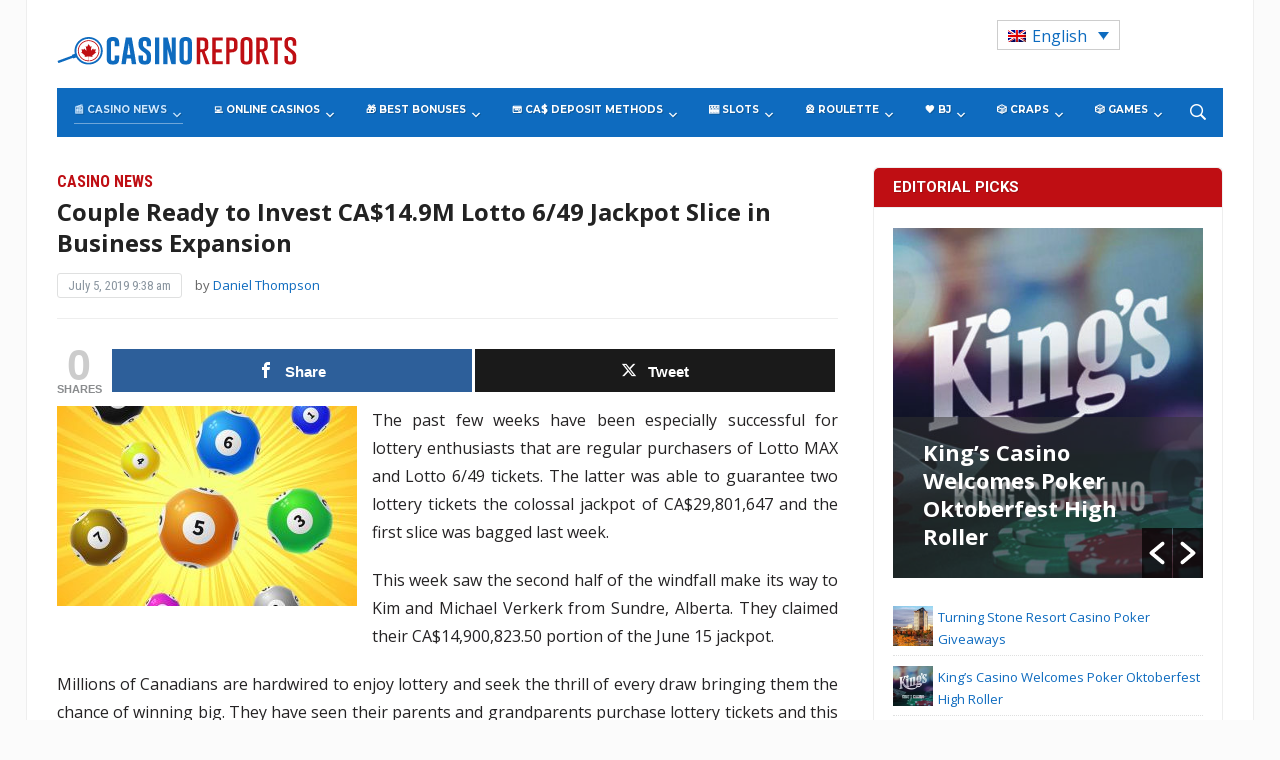

--- FILE ---
content_type: text/html; charset=UTF-8
request_url: https://www.casinoreports.ca/2019/07/05/couple-ready-to-invest-ca14-9m-lotto-6-49-jackpot-slice-in-business-expansion/
body_size: 38017
content:
<!DOCTYPE html>
<html lang="en-US">
<head>
    <meta charset="UTF-8">
    <meta name="viewport" content="width=device-width, initial-scale=1.0">
    <link rel="profile" href="http://gmpg.org/xfn/11">
    <link rel="pingback" href="https://www.casinoreports.ca/xmlrpc.php">

    <meta name='robots' content='index, follow, max-image-preview:large, max-snippet:-1, max-video-preview:-1' />
	<style>img:is([sizes="auto" i], [sizes^="auto," i]) { contain-intrinsic-size: 3000px 1500px }</style>
	<link rel="alternate" hreflang="en" href="https://www.casinoreports.ca/2019/07/05/couple-ready-to-invest-ca14-9m-lotto-6-49-jackpot-slice-in-business-expansion/" />
<link rel="alternate" hreflang="x-default" href="https://www.casinoreports.ca/2019/07/05/couple-ready-to-invest-ca14-9m-lotto-6-49-jackpot-slice-in-business-expansion/" />

<!-- Open Graph Meta Tags generated by MashShare 4.0.47 - https://mashshare.net -->
<meta property="og:type" content="article" /> 
<meta property="og:title" content="Couple Ready to Invest CA$14.9M Lotto 6/49 Jackpot Slice in Business Expansion" />
<meta property="og:description" content="The past few weeks have been especially successful for lottery enthusiasts that are regular purchasers of Lotto MAX and Lotto 6/49 tickets. The latter was able to guarantee two lottery tickets the colossal jackpot of" />
<meta property="og:image" content="https://www.casinoreports.ca/wp-content/uploads/2019/07/lotto_649_.jpg" />
<meta property="og:url" content="https://www.casinoreports.ca/2019/07/05/couple-ready-to-invest-ca14-9m-lotto-6-49-jackpot-slice-in-business-expansion/" />
<meta property="og:site_name" content="Casino Reports - Canada Casino News" />
<meta property="article:published_time" content="2019-07-05T09:38:04+00:00" />
<meta property="article:modified_time" content="2019-07-05T09:38:04+00:00" />
<meta property="og:updated_time" content="2019-07-05T09:38:04+00:00" />
<!-- Open Graph Meta Tags generated by MashShare 4.0.47 - https://www.mashshare.net -->
<!-- Twitter Card generated by MashShare 4.0.47 - https://www.mashshare.net -->
<meta property="og:image:width" content="650" />
<meta property="og:image:height" content="433" />
<meta name="twitter:card" content="summary_large_image">
<meta name="twitter:title" content="Couple Ready to Invest CA$14.9M Lotto 6/49 Jackpot Slice in Business Expansion">
<meta name="twitter:description" content="The past few weeks have been especially successful for lottery enthusiasts that are regular purchasers of Lotto MAX and Lotto 6/49 tickets. The latter was able to guarantee two lottery tickets the colossal jackpot of">
<meta name="twitter:image" content="https://www.casinoreports.ca/wp-content/uploads/2019/07/lotto_649_.jpg">
<!-- Twitter Card generated by MashShare 4.0.47 - https://www.mashshare.net -->


	<!-- This site is optimized with the Yoast SEO plugin v26.1.1 - https://yoast.com/wordpress/plugins/seo/ -->
	<title>Couple Ready to Invest CA$14.9M Lotto 6/49 Jackpot Slice in Business Expansion - Casino Reports - Canada Casino News</title>
	<meta name="description" content="Kim and Michael Verkerk from Sundre, Alberta claimed their CA$14,900,823.50 portion of the June 15 jackpot reaching CA$30 million" />
	<link rel="canonical" href="https://www.casinoreports.ca/2019/07/05/couple-ready-to-invest-ca14-9m-lotto-6-49-jackpot-slice-in-business-expansion/" />
	<meta property="og:locale" content="en_US" />
	<meta property="og:type" content="article" />
	<meta property="og:title" content="Couple Ready to Invest CA$14.9M Lotto 6/49 Jackpot Slice in Business Expansion - Casino Reports - Canada Casino News" />
	<meta property="og:description" content="Kim and Michael Verkerk from Sundre, Alberta claimed their CA$14,900,823.50 portion of the June 15 jackpot reaching CA$30 million" />
	<meta property="og:url" content="https://www.casinoreports.ca/2019/07/05/couple-ready-to-invest-ca14-9m-lotto-6-49-jackpot-slice-in-business-expansion/" />
	<meta property="og:site_name" content="Casino Reports - Canada Casino News" />
	<meta property="article:published_time" content="2019-07-05T09:38:04+00:00" />
	<meta property="og:image" content="https://www.casinoreports.ca/wp-content/uploads/2019/07/lotto_649_.jpg" />
	<meta property="og:image:width" content="650" />
	<meta property="og:image:height" content="433" />
	<meta property="og:image:type" content="image/jpeg" />
	<meta name="author" content="Daniel Thompson" />
	<meta name="twitter:card" content="summary_large_image" />
	<meta name="twitter:label1" content="Written by" />
	<meta name="twitter:data1" content="Daniel Thompson" />
	<meta name="twitter:label2" content="Est. reading time" />
	<meta name="twitter:data2" content="3 minutes" />
	<script type="application/ld+json" class="yoast-schema-graph">{"@context":"https://schema.org","@graph":[{"@type":"WebPage","@id":"https://www.casinoreports.ca/2019/07/05/couple-ready-to-invest-ca14-9m-lotto-6-49-jackpot-slice-in-business-expansion/","url":"https://www.casinoreports.ca/2019/07/05/couple-ready-to-invest-ca14-9m-lotto-6-49-jackpot-slice-in-business-expansion/","name":"Couple Ready to Invest CA$14.9M Lotto 6/49 Jackpot Slice in Business Expansion - Casino Reports - Canada Casino News","isPartOf":{"@id":"https://www.casinoreports.ca/#website"},"primaryImageOfPage":{"@id":"https://www.casinoreports.ca/2019/07/05/couple-ready-to-invest-ca14-9m-lotto-6-49-jackpot-slice-in-business-expansion/#primaryimage"},"image":{"@id":"https://www.casinoreports.ca/2019/07/05/couple-ready-to-invest-ca14-9m-lotto-6-49-jackpot-slice-in-business-expansion/#primaryimage"},"thumbnailUrl":"https://www.casinoreports.ca/wp-content/uploads/2019/07/lotto_649_.jpg","datePublished":"2019-07-05T09:38:04+00:00","author":{"@id":"https://www.casinoreports.ca/#/schema/person/bff83e71498f3e4220454bdaa7832e2c"},"description":"Kim and Michael Verkerk from Sundre, Alberta claimed their CA$14,900,823.50 portion of the June 15 jackpot reaching CA$30 million","breadcrumb":{"@id":"https://www.casinoreports.ca/2019/07/05/couple-ready-to-invest-ca14-9m-lotto-6-49-jackpot-slice-in-business-expansion/#breadcrumb"},"inLanguage":"en-US","potentialAction":[{"@type":"ReadAction","target":["https://www.casinoreports.ca/2019/07/05/couple-ready-to-invest-ca14-9m-lotto-6-49-jackpot-slice-in-business-expansion/"]}]},{"@type":"ImageObject","inLanguage":"en-US","@id":"https://www.casinoreports.ca/2019/07/05/couple-ready-to-invest-ca14-9m-lotto-6-49-jackpot-slice-in-business-expansion/#primaryimage","url":"https://www.casinoreports.ca/wp-content/uploads/2019/07/lotto_649_.jpg","contentUrl":"https://www.casinoreports.ca/wp-content/uploads/2019/07/lotto_649_.jpg","width":650,"height":433},{"@type":"BreadcrumbList","@id":"https://www.casinoreports.ca/2019/07/05/couple-ready-to-invest-ca14-9m-lotto-6-49-jackpot-slice-in-business-expansion/#breadcrumb","itemListElement":[{"@type":"ListItem","position":1,"name":"Home","item":"https://www.casinoreports.ca/"},{"@type":"ListItem","position":2,"name":"Couple Ready to Invest CA$14.9M Lotto 6/49 Jackpot Slice in Business Expansion"}]},{"@type":"WebSite","@id":"https://www.casinoreports.ca/#website","url":"https://www.casinoreports.ca/","name":"Casino Reports - Canada Casino News","description":"","potentialAction":[{"@type":"SearchAction","target":{"@type":"EntryPoint","urlTemplate":"https://www.casinoreports.ca/?s={search_term_string}"},"query-input":{"@type":"PropertyValueSpecification","valueRequired":true,"valueName":"search_term_string"}}],"inLanguage":"en-US"},{"@type":"Person","@id":"https://www.casinoreports.ca/#/schema/person/bff83e71498f3e4220454bdaa7832e2c","name":"Daniel Thompson","image":{"@type":"ImageObject","inLanguage":"en-US","@id":"https://www.casinoreports.ca/#/schema/person/image/","url":"https://secure.gravatar.com/avatar/3893efceb4274b33b94627b27a58b1ae86d9109e1dbb6c3aba29b98203501859?s=96&d=mm&r=g","contentUrl":"https://secure.gravatar.com/avatar/3893efceb4274b33b94627b27a58b1ae86d9109e1dbb6c3aba29b98203501859?s=96&d=mm&r=g","caption":"Daniel Thompson"},"description":"Daniel had previously worked as a correpsondent and editor for several local Canadian news websites. He developed true interest in the ways of the gambling industry after several accidental visits to casinos with friends.","sameAs":["http://www.casinoreports.ca/"],"url":"https://www.casinoreports.ca/author/dthompson/"}]}</script>
	<!-- / Yoast SEO plugin. -->


<link rel='dns-prefetch' href='//fonts.googleapis.com' />
<link rel="alternate" type="application/rss+xml" title="Casino Reports - Canada Casino News &raquo; Feed" href="https://www.casinoreports.ca/feed/" />
<link rel="alternate" type="application/rss+xml" title="Casino Reports - Canada Casino News &raquo; Comments Feed" href="https://www.casinoreports.ca/comments/feed/" />
<script type="text/javascript">
/* <![CDATA[ */
window._wpemojiSettings = {"baseUrl":"https:\/\/s.w.org\/images\/core\/emoji\/16.0.1\/72x72\/","ext":".png","svgUrl":"https:\/\/s.w.org\/images\/core\/emoji\/16.0.1\/svg\/","svgExt":".svg","source":{"concatemoji":"https:\/\/www.casinoreports.ca\/wp-includes\/js\/wp-emoji-release.min.js?ver=6.8.3"}};
/*! This file is auto-generated */
!function(s,n){var o,i,e;function c(e){try{var t={supportTests:e,timestamp:(new Date).valueOf()};sessionStorage.setItem(o,JSON.stringify(t))}catch(e){}}function p(e,t,n){e.clearRect(0,0,e.canvas.width,e.canvas.height),e.fillText(t,0,0);var t=new Uint32Array(e.getImageData(0,0,e.canvas.width,e.canvas.height).data),a=(e.clearRect(0,0,e.canvas.width,e.canvas.height),e.fillText(n,0,0),new Uint32Array(e.getImageData(0,0,e.canvas.width,e.canvas.height).data));return t.every(function(e,t){return e===a[t]})}function u(e,t){e.clearRect(0,0,e.canvas.width,e.canvas.height),e.fillText(t,0,0);for(var n=e.getImageData(16,16,1,1),a=0;a<n.data.length;a++)if(0!==n.data[a])return!1;return!0}function f(e,t,n,a){switch(t){case"flag":return n(e,"\ud83c\udff3\ufe0f\u200d\u26a7\ufe0f","\ud83c\udff3\ufe0f\u200b\u26a7\ufe0f")?!1:!n(e,"\ud83c\udde8\ud83c\uddf6","\ud83c\udde8\u200b\ud83c\uddf6")&&!n(e,"\ud83c\udff4\udb40\udc67\udb40\udc62\udb40\udc65\udb40\udc6e\udb40\udc67\udb40\udc7f","\ud83c\udff4\u200b\udb40\udc67\u200b\udb40\udc62\u200b\udb40\udc65\u200b\udb40\udc6e\u200b\udb40\udc67\u200b\udb40\udc7f");case"emoji":return!a(e,"\ud83e\udedf")}return!1}function g(e,t,n,a){var r="undefined"!=typeof WorkerGlobalScope&&self instanceof WorkerGlobalScope?new OffscreenCanvas(300,150):s.createElement("canvas"),o=r.getContext("2d",{willReadFrequently:!0}),i=(o.textBaseline="top",o.font="600 32px Arial",{});return e.forEach(function(e){i[e]=t(o,e,n,a)}),i}function t(e){var t=s.createElement("script");t.src=e,t.defer=!0,s.head.appendChild(t)}"undefined"!=typeof Promise&&(o="wpEmojiSettingsSupports",i=["flag","emoji"],n.supports={everything:!0,everythingExceptFlag:!0},e=new Promise(function(e){s.addEventListener("DOMContentLoaded",e,{once:!0})}),new Promise(function(t){var n=function(){try{var e=JSON.parse(sessionStorage.getItem(o));if("object"==typeof e&&"number"==typeof e.timestamp&&(new Date).valueOf()<e.timestamp+604800&&"object"==typeof e.supportTests)return e.supportTests}catch(e){}return null}();if(!n){if("undefined"!=typeof Worker&&"undefined"!=typeof OffscreenCanvas&&"undefined"!=typeof URL&&URL.createObjectURL&&"undefined"!=typeof Blob)try{var e="postMessage("+g.toString()+"("+[JSON.stringify(i),f.toString(),p.toString(),u.toString()].join(",")+"));",a=new Blob([e],{type:"text/javascript"}),r=new Worker(URL.createObjectURL(a),{name:"wpTestEmojiSupports"});return void(r.onmessage=function(e){c(n=e.data),r.terminate(),t(n)})}catch(e){}c(n=g(i,f,p,u))}t(n)}).then(function(e){for(var t in e)n.supports[t]=e[t],n.supports.everything=n.supports.everything&&n.supports[t],"flag"!==t&&(n.supports.everythingExceptFlag=n.supports.everythingExceptFlag&&n.supports[t]);n.supports.everythingExceptFlag=n.supports.everythingExceptFlag&&!n.supports.flag,n.DOMReady=!1,n.readyCallback=function(){n.DOMReady=!0}}).then(function(){return e}).then(function(){var e;n.supports.everything||(n.readyCallback(),(e=n.source||{}).concatemoji?t(e.concatemoji):e.wpemoji&&e.twemoji&&(t(e.twemoji),t(e.wpemoji)))}))}((window,document),window._wpemojiSettings);
/* ]]> */
</script>
<style id='wp-emoji-styles-inline-css' type='text/css'>

	img.wp-smiley, img.emoji {
		display: inline !important;
		border: none !important;
		box-shadow: none !important;
		height: 1em !important;
		width: 1em !important;
		margin: 0 0.07em !important;
		vertical-align: -0.1em !important;
		background: none !important;
		padding: 0 !important;
	}
</style>
<link rel='stylesheet' id='wp-block-library-css' href='https://www.casinoreports.ca/wp-includes/css/dist/block-library/style.min.css?ver=6.8.3' type='text/css' media='all' />
<style id='classic-theme-styles-inline-css' type='text/css'>
/*! This file is auto-generated */
.wp-block-button__link{color:#fff;background-color:#32373c;border-radius:9999px;box-shadow:none;text-decoration:none;padding:calc(.667em + 2px) calc(1.333em + 2px);font-size:1.125em}.wp-block-file__button{background:#32373c;color:#fff;text-decoration:none}
</style>
<style id='global-styles-inline-css' type='text/css'>
:root{--wp--preset--aspect-ratio--square: 1;--wp--preset--aspect-ratio--4-3: 4/3;--wp--preset--aspect-ratio--3-4: 3/4;--wp--preset--aspect-ratio--3-2: 3/2;--wp--preset--aspect-ratio--2-3: 2/3;--wp--preset--aspect-ratio--16-9: 16/9;--wp--preset--aspect-ratio--9-16: 9/16;--wp--preset--color--black: #000000;--wp--preset--color--cyan-bluish-gray: #abb8c3;--wp--preset--color--white: #ffffff;--wp--preset--color--pale-pink: #f78da7;--wp--preset--color--vivid-red: #cf2e2e;--wp--preset--color--luminous-vivid-orange: #ff6900;--wp--preset--color--luminous-vivid-amber: #fcb900;--wp--preset--color--light-green-cyan: #7bdcb5;--wp--preset--color--vivid-green-cyan: #00d084;--wp--preset--color--pale-cyan-blue: #8ed1fc;--wp--preset--color--vivid-cyan-blue: #0693e3;--wp--preset--color--vivid-purple: #9b51e0;--wp--preset--gradient--vivid-cyan-blue-to-vivid-purple: linear-gradient(135deg,rgba(6,147,227,1) 0%,rgb(155,81,224) 100%);--wp--preset--gradient--light-green-cyan-to-vivid-green-cyan: linear-gradient(135deg,rgb(122,220,180) 0%,rgb(0,208,130) 100%);--wp--preset--gradient--luminous-vivid-amber-to-luminous-vivid-orange: linear-gradient(135deg,rgba(252,185,0,1) 0%,rgba(255,105,0,1) 100%);--wp--preset--gradient--luminous-vivid-orange-to-vivid-red: linear-gradient(135deg,rgba(255,105,0,1) 0%,rgb(207,46,46) 100%);--wp--preset--gradient--very-light-gray-to-cyan-bluish-gray: linear-gradient(135deg,rgb(238,238,238) 0%,rgb(169,184,195) 100%);--wp--preset--gradient--cool-to-warm-spectrum: linear-gradient(135deg,rgb(74,234,220) 0%,rgb(151,120,209) 20%,rgb(207,42,186) 40%,rgb(238,44,130) 60%,rgb(251,105,98) 80%,rgb(254,248,76) 100%);--wp--preset--gradient--blush-light-purple: linear-gradient(135deg,rgb(255,206,236) 0%,rgb(152,150,240) 100%);--wp--preset--gradient--blush-bordeaux: linear-gradient(135deg,rgb(254,205,165) 0%,rgb(254,45,45) 50%,rgb(107,0,62) 100%);--wp--preset--gradient--luminous-dusk: linear-gradient(135deg,rgb(255,203,112) 0%,rgb(199,81,192) 50%,rgb(65,88,208) 100%);--wp--preset--gradient--pale-ocean: linear-gradient(135deg,rgb(255,245,203) 0%,rgb(182,227,212) 50%,rgb(51,167,181) 100%);--wp--preset--gradient--electric-grass: linear-gradient(135deg,rgb(202,248,128) 0%,rgb(113,206,126) 100%);--wp--preset--gradient--midnight: linear-gradient(135deg,rgb(2,3,129) 0%,rgb(40,116,252) 100%);--wp--preset--font-size--small: 13px;--wp--preset--font-size--medium: 20px;--wp--preset--font-size--large: 36px;--wp--preset--font-size--x-large: 42px;--wp--preset--spacing--20: 0.44rem;--wp--preset--spacing--30: 0.67rem;--wp--preset--spacing--40: 1rem;--wp--preset--spacing--50: 1.5rem;--wp--preset--spacing--60: 2.25rem;--wp--preset--spacing--70: 3.38rem;--wp--preset--spacing--80: 5.06rem;--wp--preset--shadow--natural: 6px 6px 9px rgba(0, 0, 0, 0.2);--wp--preset--shadow--deep: 12px 12px 50px rgba(0, 0, 0, 0.4);--wp--preset--shadow--sharp: 6px 6px 0px rgba(0, 0, 0, 0.2);--wp--preset--shadow--outlined: 6px 6px 0px -3px rgba(255, 255, 255, 1), 6px 6px rgba(0, 0, 0, 1);--wp--preset--shadow--crisp: 6px 6px 0px rgba(0, 0, 0, 1);}:where(.is-layout-flex){gap: 0.5em;}:where(.is-layout-grid){gap: 0.5em;}body .is-layout-flex{display: flex;}.is-layout-flex{flex-wrap: wrap;align-items: center;}.is-layout-flex > :is(*, div){margin: 0;}body .is-layout-grid{display: grid;}.is-layout-grid > :is(*, div){margin: 0;}:where(.wp-block-columns.is-layout-flex){gap: 2em;}:where(.wp-block-columns.is-layout-grid){gap: 2em;}:where(.wp-block-post-template.is-layout-flex){gap: 1.25em;}:where(.wp-block-post-template.is-layout-grid){gap: 1.25em;}.has-black-color{color: var(--wp--preset--color--black) !important;}.has-cyan-bluish-gray-color{color: var(--wp--preset--color--cyan-bluish-gray) !important;}.has-white-color{color: var(--wp--preset--color--white) !important;}.has-pale-pink-color{color: var(--wp--preset--color--pale-pink) !important;}.has-vivid-red-color{color: var(--wp--preset--color--vivid-red) !important;}.has-luminous-vivid-orange-color{color: var(--wp--preset--color--luminous-vivid-orange) !important;}.has-luminous-vivid-amber-color{color: var(--wp--preset--color--luminous-vivid-amber) !important;}.has-light-green-cyan-color{color: var(--wp--preset--color--light-green-cyan) !important;}.has-vivid-green-cyan-color{color: var(--wp--preset--color--vivid-green-cyan) !important;}.has-pale-cyan-blue-color{color: var(--wp--preset--color--pale-cyan-blue) !important;}.has-vivid-cyan-blue-color{color: var(--wp--preset--color--vivid-cyan-blue) !important;}.has-vivid-purple-color{color: var(--wp--preset--color--vivid-purple) !important;}.has-black-background-color{background-color: var(--wp--preset--color--black) !important;}.has-cyan-bluish-gray-background-color{background-color: var(--wp--preset--color--cyan-bluish-gray) !important;}.has-white-background-color{background-color: var(--wp--preset--color--white) !important;}.has-pale-pink-background-color{background-color: var(--wp--preset--color--pale-pink) !important;}.has-vivid-red-background-color{background-color: var(--wp--preset--color--vivid-red) !important;}.has-luminous-vivid-orange-background-color{background-color: var(--wp--preset--color--luminous-vivid-orange) !important;}.has-luminous-vivid-amber-background-color{background-color: var(--wp--preset--color--luminous-vivid-amber) !important;}.has-light-green-cyan-background-color{background-color: var(--wp--preset--color--light-green-cyan) !important;}.has-vivid-green-cyan-background-color{background-color: var(--wp--preset--color--vivid-green-cyan) !important;}.has-pale-cyan-blue-background-color{background-color: var(--wp--preset--color--pale-cyan-blue) !important;}.has-vivid-cyan-blue-background-color{background-color: var(--wp--preset--color--vivid-cyan-blue) !important;}.has-vivid-purple-background-color{background-color: var(--wp--preset--color--vivid-purple) !important;}.has-black-border-color{border-color: var(--wp--preset--color--black) !important;}.has-cyan-bluish-gray-border-color{border-color: var(--wp--preset--color--cyan-bluish-gray) !important;}.has-white-border-color{border-color: var(--wp--preset--color--white) !important;}.has-pale-pink-border-color{border-color: var(--wp--preset--color--pale-pink) !important;}.has-vivid-red-border-color{border-color: var(--wp--preset--color--vivid-red) !important;}.has-luminous-vivid-orange-border-color{border-color: var(--wp--preset--color--luminous-vivid-orange) !important;}.has-luminous-vivid-amber-border-color{border-color: var(--wp--preset--color--luminous-vivid-amber) !important;}.has-light-green-cyan-border-color{border-color: var(--wp--preset--color--light-green-cyan) !important;}.has-vivid-green-cyan-border-color{border-color: var(--wp--preset--color--vivid-green-cyan) !important;}.has-pale-cyan-blue-border-color{border-color: var(--wp--preset--color--pale-cyan-blue) !important;}.has-vivid-cyan-blue-border-color{border-color: var(--wp--preset--color--vivid-cyan-blue) !important;}.has-vivid-purple-border-color{border-color: var(--wp--preset--color--vivid-purple) !important;}.has-vivid-cyan-blue-to-vivid-purple-gradient-background{background: var(--wp--preset--gradient--vivid-cyan-blue-to-vivid-purple) !important;}.has-light-green-cyan-to-vivid-green-cyan-gradient-background{background: var(--wp--preset--gradient--light-green-cyan-to-vivid-green-cyan) !important;}.has-luminous-vivid-amber-to-luminous-vivid-orange-gradient-background{background: var(--wp--preset--gradient--luminous-vivid-amber-to-luminous-vivid-orange) !important;}.has-luminous-vivid-orange-to-vivid-red-gradient-background{background: var(--wp--preset--gradient--luminous-vivid-orange-to-vivid-red) !important;}.has-very-light-gray-to-cyan-bluish-gray-gradient-background{background: var(--wp--preset--gradient--very-light-gray-to-cyan-bluish-gray) !important;}.has-cool-to-warm-spectrum-gradient-background{background: var(--wp--preset--gradient--cool-to-warm-spectrum) !important;}.has-blush-light-purple-gradient-background{background: var(--wp--preset--gradient--blush-light-purple) !important;}.has-blush-bordeaux-gradient-background{background: var(--wp--preset--gradient--blush-bordeaux) !important;}.has-luminous-dusk-gradient-background{background: var(--wp--preset--gradient--luminous-dusk) !important;}.has-pale-ocean-gradient-background{background: var(--wp--preset--gradient--pale-ocean) !important;}.has-electric-grass-gradient-background{background: var(--wp--preset--gradient--electric-grass) !important;}.has-midnight-gradient-background{background: var(--wp--preset--gradient--midnight) !important;}.has-small-font-size{font-size: var(--wp--preset--font-size--small) !important;}.has-medium-font-size{font-size: var(--wp--preset--font-size--medium) !important;}.has-large-font-size{font-size: var(--wp--preset--font-size--large) !important;}.has-x-large-font-size{font-size: var(--wp--preset--font-size--x-large) !important;}
:where(.wp-block-post-template.is-layout-flex){gap: 1.25em;}:where(.wp-block-post-template.is-layout-grid){gap: 1.25em;}
:where(.wp-block-columns.is-layout-flex){gap: 2em;}:where(.wp-block-columns.is-layout-grid){gap: 2em;}
:root :where(.wp-block-pullquote){font-size: 1.5em;line-height: 1.6;}
</style>
<link rel='stylesheet' id='contact-form-7-css' href='https://www.casinoreports.ca/wp-content/plugins/contact-form-7/includes/css/styles.css?ver=6.1.2' type='text/css' media='all' />
<link rel='stylesheet' id='mashsb-styles-css' href='https://www.casinoreports.ca/wp-content/plugins/mashsharer/assets/css/mashsb.min.css?ver=4.0.47' type='text/css' media='all' />
<style id='mashsb-styles-inline-css' type='text/css'>
.mashsb-count {color:#cccccc;}@media only screen and (min-width:568px){.mashsb-buttons a {min-width: 177px;}}
</style>
<link rel='stylesheet' id='photoswipe-lib-css' href='https://www.casinoreports.ca/wp-content/plugins/photo-swipe/lib/photoswipe.css?ver=4.1.1.1' type='text/css' media='all' />
<link rel='stylesheet' id='photoswipe-default-skin-css' href='https://www.casinoreports.ca/wp-content/plugins/photo-swipe/lib/default-skin/default-skin.css?ver=4.1.1.1' type='text/css' media='all' />
<link rel='stylesheet' id='wp-polls-css' href='https://www.casinoreports.ca/wp-content/plugins/wp-polls/polls-css.css?ver=2.77.3' type='text/css' media='all' />
<style id='wp-polls-inline-css' type='text/css'>
.wp-polls .pollbar {
	margin: 1px;
	font-size: 6px;
	line-height: 8px;
	height: 8px;
	background-image: url('https://www.casinoreports.ca/wp-content/plugins/wp-polls/images/default/pollbg.gif');
	border: 1px solid #c8c8c8;
}

</style>
<link rel='stylesheet' id='wpos-slick-style-css' href='https://www.casinoreports.ca/wp-content/plugins/wp-responsive-recent-post-slider/assets/css/slick.css?ver=3.6.5' type='text/css' media='all' />
<link rel='stylesheet' id='wppsac-public-style-css' href='https://www.casinoreports.ca/wp-content/plugins/wp-responsive-recent-post-slider/assets/css/recent-post-style.css?ver=3.6.5' type='text/css' media='all' />
<link rel='stylesheet' id='wpml-legacy-dropdown-0-css' href='https://www.casinoreports.ca/wp-content/plugins/sitepress-multilingual-cms/templates/language-switchers/legacy-dropdown/style.min.css?ver=1' type='text/css' media='all' />
<style id='wpml-legacy-dropdown-0-inline-css' type='text/css'>
.wpml-ls-statics-shortcode_actions .wpml-ls-current-language > a {color:#0d6bbf;}
</style>
<link rel='stylesheet' id='child-style-css' href='https://www.casinoreports.ca/wp-content/themes/casinoreports/style.css?ver=1.2.012' type='text/css' media='all' />
<link rel='stylesheet' id='parent-style-css' href='https://www.casinoreports.ca/wp-content/themes/tribune/style.css?ver=1.2.014' type='text/css' media='all' />
<link rel='stylesheet' id='wpz-shortcodes-css' href='https://www.casinoreports.ca/wp-content/themes/tribune/functions/wpzoom/assets/css/shortcodes.css?ver=6.8.3' type='text/css' media='all' />
<link rel='stylesheet' id='zoom-font-awesome-css' href='https://www.casinoreports.ca/wp-content/themes/tribune/functions/wpzoom/assets/css/font-awesome.min.css?ver=6.8.3' type='text/css' media='all' />
<link rel='stylesheet' id='tribune-google-fonts-css' href='//fonts.googleapis.com/css?family=Open+Sans%3Aregular%2Citalic%2C700%7CMerriweather%3Aregular%2Citalic%2C700%7CPlayfair+Display%3Aregular%2Citalic%2C700%7CMontserrat%3Aregular%2Citalic%2C700%7CRoboto%3Aregular%2Citalic%2C700%26subset%3Dlatin%2C&#038;ver=6.8.3' type='text/css' media='all' />
<link rel='stylesheet' id='tribune-style-css' href='https://www.casinoreports.ca/wp-content/themes/casinoreports/style.css?ver=6.8.3' type='text/css' media='all' />
<link rel='stylesheet' id='media-queries-css' href='https://www.casinoreports.ca/wp-content/themes/tribune/css/media-queries.css?ver=1.0.6' type='text/css' media='all' />
<link rel='stylesheet' id='tribune-google-font-default-css' href='//fonts.googleapis.com/css?family=Montserrat%3A400%2C700%7CPlayfair+Display%3A400%2C700%7CRoboto+Condensed%3A400%2C700%7CMerriweather%3A400%2C700%2C900%2C400italic%2C700italic%2C900italic&#038;subset=latin%2Cgreek%2Ccyrillic&#038;ver=6.8.3' type='text/css' media='all' />
<link rel='stylesheet' id='dashicons-css' href='https://www.casinoreports.ca/wp-includes/css/dashicons.min.css?ver=6.8.3' type='text/css' media='all' />
<link rel='stylesheet' id='wzslider-css' href='https://www.casinoreports.ca/wp-content/themes/tribune/functions/wpzoom/assets/css/wzslider.css?ver=6.8.3' type='text/css' media='all' />
<link rel='stylesheet' id='wpzoom-custom-css' href='https://www.casinoreports.ca/wp-content/themes/tribune/custom.css?ver=6.8.3' type='text/css' media='all' />
<script type="text/javascript" src="https://www.casinoreports.ca/wp-includes/js/jquery/jquery.min.js?ver=3.7.1" id="jquery-core-js"></script>
<script type="text/javascript" src="https://www.casinoreports.ca/wp-includes/js/jquery/jquery-migrate.min.js?ver=3.4.1" id="jquery-migrate-js"></script>
<script type="text/javascript" id="mashsb-js-extra">
/* <![CDATA[ */
var mashsb = {"shares":"0","round_shares":"1","animate_shares":"0","dynamic_buttons":"0","share_url":"https:\/\/www.casinoreports.ca\/2019\/07\/05\/couple-ready-to-invest-ca14-9m-lotto-6-49-jackpot-slice-in-business-expansion\/","title":"Couple+Ready+to+Invest+CA%2414.9M+Lotto+6%2F49+Jackpot+Slice+in+Business+Expansion","image":"https:\/\/www.casinoreports.ca\/wp-content\/uploads\/2019\/07\/lotto_649_.jpg","desc":"The past few weeks have been especially successful for lottery enthusiasts that are regular purchasers of Lotto MAX and Lotto 6\/49 tickets. The latter was able to guarantee two lottery tickets the colossal jackpot of \u2026","hashtag":"","subscribe":"content","subscribe_url":"","activestatus":"1","singular":"1","twitter_popup":"1","refresh":"0","nonce":"777030b6e9","postid":"10678","servertime":"1768827268","ajaxurl":"https:\/\/www.casinoreports.ca\/wp-admin\/admin-ajax.php"};
/* ]]> */
</script>
<script type="text/javascript" src="https://www.casinoreports.ca/wp-content/plugins/mashsharer/assets/js/mashsb.min.js?ver=4.0.47" id="mashsb-js"></script>
<script type="text/javascript" src="https://www.casinoreports.ca/wp-content/plugins/photo-swipe/lib/photoswipe.min.js?ver=4.1.1.1" id="photoswipe-lib-js"></script>
<script type="text/javascript" src="https://www.casinoreports.ca/wp-content/plugins/photo-swipe/lib/photoswipe-ui-default.min.js?ver=4.1.1.1" id="photoswipe-ui-default-js"></script>
<script type="text/javascript" src="https://www.casinoreports.ca/wp-content/plugins/photo-swipe/js/photoswipe.js?ver=4.1.1.1" id="photoswipe-js"></script>
<script type="text/javascript" src="https://www.casinoreports.ca/wp-content/plugins/sitepress-multilingual-cms/templates/language-switchers/legacy-dropdown/script.min.js?ver=1" id="wpml-legacy-dropdown-0-js"></script>
<script type="text/javascript" id="wpml-xdomain-data-js-extra">
/* <![CDATA[ */
var wpml_xdomain_data = {"css_selector":"wpml-ls-item","ajax_url":"https:\/\/www.casinoreports.ca\/wp-admin\/admin-ajax.php","current_lang":"en","_nonce":"5ee2a702fe"};
/* ]]> */
</script>
<script type="text/javascript" src="https://www.casinoreports.ca/wp-content/plugins/sitepress-multilingual-cms/res/js/xdomain-data.js?ver=476000" id="wpml-xdomain-data-js" defer="defer" data-wp-strategy="defer"></script>
<link rel="https://api.w.org/" href="https://www.casinoreports.ca/wp-json/" /><link rel="alternate" title="JSON" type="application/json" href="https://www.casinoreports.ca/wp-json/wp/v2/posts/10678" /><link rel="EditURI" type="application/rsd+xml" title="RSD" href="https://www.casinoreports.ca/xmlrpc.php?rsd" />
<meta name="generator" content="WordPress 6.8.3" />
<link rel='shortlink' href='https://www.casinoreports.ca/?p=10678' />
<link rel="alternate" title="oEmbed (JSON)" type="application/json+oembed" href="https://www.casinoreports.ca/wp-json/oembed/1.0/embed?url=https%3A%2F%2Fwww.casinoreports.ca%2F2019%2F07%2F05%2Fcouple-ready-to-invest-ca14-9m-lotto-6-49-jackpot-slice-in-business-expansion%2F" />
<link rel="alternate" title="oEmbed (XML)" type="text/xml+oembed" href="https://www.casinoreports.ca/wp-json/oembed/1.0/embed?url=https%3A%2F%2Fwww.casinoreports.ca%2F2019%2F07%2F05%2Fcouple-ready-to-invest-ca14-9m-lotto-6-49-jackpot-slice-in-business-expansion%2F&#038;format=xml" />
<meta name="generator" content="WPML ver:4.7.6 stt:1,4;" />
<!-- Stream WordPress user activity plugin v4.1.1 -->
    
    <script type="text/javascript">
        var ajaxurl = 'https://www.casinoreports.ca/wp-admin/admin-ajax.php';
    </script>
<!-- WPZOOM Theme / Framework -->
<meta name="generator" content="Casino Reports 1.0.6" />
<meta name="generator" content="WPZOOM Framework 1.6.5" />

<!-- Begin Theme Custom CSS -->
<style type="text/css" id="tribune-custom-css">
a, .widget .feature-posts-list li a, .carousel-slider .item .entry-title a{color:#0e6bbf;}a:hover, .widget .feature-posts-list li a:hover, .carousel-slider .item .entry-title a:hover{color:#bf0e13;}.top-navbar a:hover{color:#bf0e13;}.navbar-nav .current-menu-item > a, .navbar-nav .current_page_item > a, .navbar-nav .current-menu-parent > a{color:#cce7ff;}.main-navbar{background:#0e6bbf;}.main-navbar .navbar-nav a:hover{color:#cce7ff;}#news-ticker dt{background:#bf0e13;}#news-ticker dd a:hover{color:#bf0e13;}.flex-control-nav{background:#bf0e13;}#slider #slidemain .slide_content h2 a:hover{color:#bf0e13;}.cat-links a{color:#bf0e13;}.widget h3.title, .widget .tabbernav .tabberactive a, .widget .tabbernav li a:hover{color:#bf0e13;}#footer{background:#0e6bbf;}#footer a{color:#cce7ff;}button, input[type=button], input[type=reset], input[type=submit]{background:#bf0e13;}body{font-family:"Open Sans","Helvetica Neue",Helvetica,Arial,sans-serif;font-size:16px;}.navbar-brand h1,.navbar-brand h1 a{font-size:44px;}.main-navbar .navbar-nav a{font-size:10px;}#slider #slidemain .slide_content h2,#slider #slidemain .slide_content h2 a{font-size:18px;}.entry-title a, #main .homepage-widgets .homecat ul li h3 a{font-size:20px;}h1.entry-title{font-size:24px;}.page h1.entry-title{font-size:24px;}.widget h3.title{font-family:"Roboto","Helvetica Neue",Helvetica,Arial,sans-serif;}
</style>
<!-- End Theme Custom CSS -->
<script type="text/javascript">document.write('<style type="text/css">.tabber{display:none;}</style>');</script>        <link rel="icon" href="https://www.casinoreports.ca/wp-content/uploads/2017/08/favicon.png"/>
    <link rel="icon" href="https://www.casinoreports.ca/wp-content/uploads/2018/09/favicon-55x55.png" sizes="32x32" />
<link rel="icon" href="https://www.casinoreports.ca/wp-content/uploads/2018/09/favicon.png" sizes="192x192" />
<link rel="apple-touch-icon" href="https://www.casinoreports.ca/wp-content/uploads/2018/09/favicon.png" />
<meta name="msapplication-TileImage" content="https://www.casinoreports.ca/wp-content/uploads/2018/09/favicon.png" />
    <!-- Google Tag Manager -->
    <script>(function(w,d,s,l,i){w[l]=w[l]||[];w[l].push({'gtm.start':
                new Date().getTime(),event:'gtm.js'});var f=d.getElementsByTagName(s)[0],
            j=d.createElement(s),dl=l!='dataLayer'?'&l='+l:'';j.async=true;j.src=
            'https://www.googletagmanager.com/gtm.js?id='+i+dl;f.parentNode.insertBefore(j,f);
        })(window,document,'script','dataLayer','GTM-PGQC3QX');</script>
    <!-- End Google Tag Manager -->

    </head>
<body class="wp-singular post-template-default single single-post postid-10678 single-format-standard wp-theme-tribune wp-child-theme-casinoreports">
<!-- Google Tag Manager (noscript) -->
<noscript><iframe src="https://www.googletagmanager.com/ns.html?id=GTM-PGQC3QX" height="0" width="0" style="display:none;visibility:hidden"></iframe></noscript>
<!-- End Google Tag Manager (noscript) -->

<div class="site-wrap">

    <div class="page-wrap">

    	<header id="header">

            <nav class="navbar" role="navigation">

                <nav class="top-navbar" role="navigation">


                    <div class="header_social">
                        
                    </div>


                    <div class="navbar-header">
                        
                    </div>


                    <div id="navbar-top">

                        

                    </div><!-- #navbar-top -->


                </nav><!-- .navbar -->

                <div class="clear"></div>

            </nav><!-- .navbar -->



            <div id="header-inner">


                <div class="navbar-brand">
                    <h1>
                        <a href="https://www.casinoreports.ca" title="">
                            <img src="https://www.casinoreports.ca/wp-content/themes/casinoreports/images/logo.svg" />
                            
                        </a>

                    </h1>
                                        <div class = "languages-wrap">
                        
<div
	 class="wpml-ls-statics-shortcode_actions wpml-ls wpml-ls-legacy-dropdown js-wpml-ls-legacy-dropdown">
	<ul>

		<li tabindex="0" class="wpml-ls-slot-shortcode_actions wpml-ls-item wpml-ls-item-en wpml-ls-current-language wpml-ls-first-item wpml-ls-last-item wpml-ls-item-legacy-dropdown">
			<a href="#" class="js-wpml-ls-item-toggle wpml-ls-item-toggle">
                                                    <img
            class="wpml-ls-flag"
            src="https://www.casinoreports.ca/wp-content/plugins/sitepress-multilingual-cms/res/flags/en.png"
            alt=""
            width=18
            height=12
    /><span class="wpml-ls-native">English</span></a>

			<ul class="wpml-ls-sub-menu">
							</ul>

		</li>

	</ul>
</div>
                    </div>

                                            <span class="tagline"></span>
                    

                    
                </div><!-- .navbar-brand -->


                
    			<div class="clear"></div>

            </div><!-- /#header-inner -->


    		<nav class="navbar" role="navigation">

                <nav class="main-navbar" role="navigation">


                    
                        <div id="sb-search" class="sb-search">
                            <form method="get" id="searchform" action="https://www.casinoreports.ca/">
	<input type="search" class="sb-search-input" placeholder="Enter your keywords..."  name="s" id="s" />
    <input type="submit" id="searchsubmit" class="sb-search-submit" value="Search" />
    <span class="sb-icon-search"></span>
</form>                        </div>

                    
                    <div class="navbar-header">
                        
                           <a class="navbar-toggle" href="#menu-main-slide">
                                <span class="toggle-bars">
                                    <span class="icon-bar"></span>
                                    <span class="icon-bar"></span>
                                    <span class="icon-bar"></span>
                                </span>
                                <span class="toggle-text">Menu</span>
                           </a>


                           <div id="menu-main-slide" class="menu-main-menu-container"><ul id="menu-main-menu" class="menu"><li id="menu-item-15" class="menu-item menu-item-type-taxonomy menu-item-object-category current-post-ancestor current-menu-parent current-post-parent menu-item-has-children menu-item-15"><a href="https://www.casinoreports.ca/category/casino-news/">📰 Casino News</a>
<ul class="sub-menu">
	<li id="menu-item-17" class="menu-item menu-item-type-taxonomy menu-item-object-category menu-item-17"><a href="https://www.casinoreports.ca/category/industry-reports/">💼 Reports</a></li>
	<li id="menu-item-26652" class="menu-item menu-item-type-post_type menu-item-object-page menu-item-26652"><a href="https://www.casinoreports.ca/articles/">📑 Articles</a></li>
	<li id="menu-item-16" class="menu-item menu-item-type-taxonomy menu-item-object-category menu-item-16"><a href="https://www.casinoreports.ca/category/poker-news/">📗 Poker News</a></li>
</ul>
</li>
<li id="menu-item-437" class="menu-item menu-item-type-post_type menu-item-object-page menu-item-has-children menu-item-437"><a href="https://www.casinoreports.ca/online-casinos/">💻 Online Casinos</a>
<ul class="sub-menu">
	<li id="menu-item-13289" class="menu-item menu-item-type-post_type menu-item-object-page menu-item-13289"><a href="https://www.casinoreports.ca/online-casinos/new-casinos-for-canadian-players/">🆕 New Casinos</a></li>
	<li id="menu-item-12083" class="menu-item menu-item-type-post_type menu-item-object-page menu-item-12083"><a href="https://www.casinoreports.ca/online-casinos/the-best-online-casinos-in-the-business-how-to-determine-who-comes-out-on-top/">🔥 Best Online Casino</a></li>
	<li id="menu-item-28476" class="menu-item menu-item-type-post_type menu-item-object-page menu-item-28476"><a href="https://www.casinoreports.ca/articles/how-to-get-the-most-out-of-comp-points-and-loyalty-rewards/">⚜ Comps &#038; Loyalty Rewards</a></li>
	<li id="menu-item-436" class="menu-item menu-item-type-post_type menu-item-object-page menu-item-has-children menu-item-436"><a href="https://www.casinoreports.ca/live-dealer/">👨‍💼 Live Dealer</a>
	<ul class="sub-menu">
		<li id="menu-item-12088" class="menu-item menu-item-type-post_type menu-item-object-page menu-item-12088"><a href="https://www.casinoreports.ca/live-dealer/casino-games/">Casino Games</a></li>
		<li id="menu-item-12086" class="menu-item menu-item-type-post_type menu-item-object-page menu-item-12086"><a href="https://www.casinoreports.ca/live-dealer/baccarat/">Baccarat</a></li>
		<li id="menu-item-26558" class="menu-item menu-item-type-post_type menu-item-object-page menu-item-26558"><a href="https://www.casinoreports.ca/craps-101/evolution-gamings-first-person-craps/">Evolution Gaming’s Craps</a></li>
		<li id="menu-item-27643" class="menu-item menu-item-type-post_type menu-item-object-page menu-item-27643"><a href="https://www.casinoreports.ca/articles/playtech-vs-evolution-live-dealer-differences/">Playtech vs. Evolution</a></li>
		<li id="menu-item-28425" class="menu-item menu-item-type-post_type menu-item-object-page menu-item-28425"><a href="https://www.casinoreports.ca/articles/top-7-live-casino-myths/">Top 7 Myths</a></li>
	</ul>
</li>
	<li id="menu-item-12084" class="sub-menu-columns menu-item menu-item-type-custom menu-item-object-custom menu-item-has-children menu-item-12084"><a href="https://www.casinoreports.ca/online-casinos/">📋 Reviews</a>
	<ul class="sub-menu">
		<li id="menu-item-21242" class="menu-item menu-item-type-post_type menu-item-object-page menu-item-21242"><a href="https://www.casinoreports.ca/online-casinos/1goodbet-casino/">1GOODBet</a></li>
		<li id="menu-item-12081" class="menu-item menu-item-type-post_type menu-item-object-page menu-item-12081"><a href="https://www.casinoreports.ca/online-casinos/21-casino-review/">21 Casino</a></li>
		<li id="menu-item-15391" class="menu-item menu-item-type-post_type menu-item-object-page menu-item-15391"><a href="https://www.casinoreports.ca/online-casinos/777bay-casino/">777Bay</a></li>
		<li id="menu-item-12082" class="menu-item menu-item-type-post_type menu-item-object-page menu-item-12082"><a href="https://www.casinoreports.ca/online-casinos/888-casino-review/">888</a></li>
		<li id="menu-item-16717" class="menu-item menu-item-type-post_type menu-item-object-page menu-item-16717"><a href="https://www.casinoreports.ca/online-casinos/888starz-bet/">888Starz</a></li>
		<li id="menu-item-19751" class="menu-item menu-item-type-post_type menu-item-object-page menu-item-19751"><a href="https://www.casinoreports.ca/online-casinos/agentsino-casino/">Agentsino</a></li>
		<li id="menu-item-16477" class="menu-item menu-item-type-post_type menu-item-object-page menu-item-16477"><a href="https://www.casinoreports.ca/online-casinos/andromeda-casino/">Andromeda</a></li>
		<li id="menu-item-18078" class="menu-item menu-item-type-post_type menu-item-object-page menu-item-18078"><a href="https://www.casinoreports.ca/online-casinos/arcanebet-casino/">Arcanebet</a></li>
		<li id="menu-item-19963" class="menu-item menu-item-type-post_type menu-item-object-page menu-item-19963"><a href="https://www.casinoreports.ca/online-casinos/axecasino/">AxeCasino</a></li>
		<li id="menu-item-15705" class="menu-item menu-item-type-post_type menu-item-object-page menu-item-15705"><a href="https://www.casinoreports.ca/online-casinos/barz-casino/">Barz</a></li>
		<li id="menu-item-12127" class="menu-item menu-item-type-post_type menu-item-object-page menu-item-12127"><a href="https://www.casinoreports.ca/?page_id=6363">Bet365</a></li>
		<li id="menu-item-12091" class="menu-item menu-item-type-post_type menu-item-object-page menu-item-12091"><a href="https://www.casinoreports.ca/online-casinos/aztec-riches-casino/">Aztec Riches</a></li>
		<li id="menu-item-19847" class="menu-item menu-item-type-post_type menu-item-object-page menu-item-19847"><a href="https://www.casinoreports.ca/online-casinos/betboys-casino/">BetBoys</a></li>
		<li id="menu-item-21163" class="menu-item menu-item-type-post_type menu-item-object-page menu-item-21163"><a href="https://www.casinoreports.ca/online-casinos/betheat-casino/">Betheat</a></li>
		<li id="menu-item-21040" class="menu-item menu-item-type-post_type menu-item-object-page menu-item-21040"><a href="https://www.casinoreports.ca/online-casinos/betmgm-casino/">BetMGM</a></li>
		<li id="menu-item-15456" class="menu-item menu-item-type-post_type menu-item-object-page menu-item-15456"><a href="https://www.casinoreports.ca/betobet-casino/">betObet</a></li>
		<li id="menu-item-19054" class="menu-item menu-item-type-post_type menu-item-object-page menu-item-19054"><a href="https://www.casinoreports.ca/online-casinos/betoriginal-casino/">BetOriginal</a></li>
		<li id="menu-item-21041" class="menu-item menu-item-type-post_type menu-item-object-page menu-item-21041"><a href="https://www.casinoreports.ca/online-casinos/betrivers-casino/">BetRivers</a></li>
		<li id="menu-item-12092" class="menu-item menu-item-type-post_type menu-item-object-page menu-item-12092"><a href="https://www.casinoreports.ca/online-casinos/betway-casino/">Betway</a></li>
		<li id="menu-item-18464" class="menu-item menu-item-type-post_type menu-item-object-page menu-item-18464"><a href="https://www.casinoreports.ca/online-casinos/bet-spider-casino/">Bet Spider</a></li>
		<li id="menu-item-19198" class="menu-item menu-item-type-post_type menu-item-object-page menu-item-19198"><a href="https://www.casinoreports.ca/online-casinos/bc-game-casino/">BC.Game</a></li>
		<li id="menu-item-20227" class="menu-item menu-item-type-post_type menu-item-object-page menu-item-20227"><a href="https://www.casinoreports.ca/online-casinos/biamo-bet-casino/">Biamo.bet</a></li>
		<li id="menu-item-19095" class="menu-item menu-item-type-post_type menu-item-object-page menu-item-19095"><a href="https://www.casinoreports.ca/online-casinos/bitdice-casino/">BitDice</a></li>
		<li id="menu-item-12079" class="menu-item menu-item-type-post_type menu-item-object-page menu-item-12079"><a href="https://www.casinoreports.ca/online-casinos/bitstarz-casino/">BitStarz</a></li>
		<li id="menu-item-12077" class="menu-item menu-item-type-post_type menu-item-object-page menu-item-12077"><a href="https://www.casinoreports.ca/online-casinos/bovada-casino/">Bovada</a></li>
		<li id="menu-item-19788" class="menu-item menu-item-type-post_type menu-item-object-page menu-item-19788"><a href="https://www.casinoreports.ca/online-casinos/boho-casino/">BOHO</a></li>
		<li id="menu-item-19638" class="menu-item menu-item-type-post_type menu-item-object-page menu-item-19638"><a href="https://www.casinoreports.ca/online-casinos/boka-casino/">BOKA</a></li>
		<li id="menu-item-19242" class="menu-item menu-item-type-post_type menu-item-object-page menu-item-19242"><a href="https://www.casinoreports.ca/online-casinos/bruno-casino/">Bruno</a></li>
		<li id="menu-item-21110" class="menu-item menu-item-type-post_type menu-item-object-page menu-item-21110"><a href="https://www.casinoreports.ca/online-casinos/buran-casino/">Buran</a></li>
		<li id="menu-item-21143" class="menu-item menu-item-type-post_type menu-item-object-page menu-item-21143"><a href="https://www.casinoreports.ca/online-casinos/casinex-casino/">Casinex</a></li>
		<li id="menu-item-12093" class="menu-item menu-item-type-post_type menu-item-object-page menu-item-12093"><a href="https://www.casinoreports.ca/online-casinos/casino-action/">Casino Action</a></li>
		<li id="menu-item-14805" class="menu-item menu-item-type-post_type menu-item-object-page menu-item-14805"><a href="https://www.casinoreports.ca/online-casinos/casino-buck/">Casino Buck</a></li>
		<li id="menu-item-14148" class="menu-item menu-item-type-post_type menu-item-object-page menu-item-14148"><a href="https://www.casinoreports.ca/online-casinos/casino-dome-review/">Casino Dome</a></li>
		<li id="menu-item-15317" class="menu-item menu-item-type-post_type menu-item-object-page menu-item-15317"><a href="https://www.casinoreports.ca/online-casinos/casino-masters/">Casino Masters</a></li>
		<li id="menu-item-12129" class="menu-item menu-item-type-post_type menu-item-object-page menu-item-12129"><a href="https://www.casinoreports.ca/online-casinos/casino-com/">Casino.com</a></li>
		<li id="menu-item-16640" class="menu-item menu-item-type-post_type menu-item-object-page menu-item-16640"><a href="https://www.casinoreports.ca/online-casinos/casino2021-bet/">Casino2021 Bet</a></li>
		<li id="menu-item-16429" class="menu-item menu-item-type-post_type menu-item-object-page menu-item-16429"><a href="https://www.casinoreports.ca/online-casinos/casinobud/">Casinobud</a></li>
		<li id="menu-item-15275" class="menu-item menu-item-type-post_type menu-item-object-page menu-item-15275"><a href="https://www.casinoreports.ca/online-casinos/casinocastle/">CasinoCastle</a></li>
		<li id="menu-item-19992" class="menu-item menu-item-type-post_type menu-item-object-page menu-item-19992"><a href="https://www.casinoreports.ca/online-casinos/casinointer/">CasinoInter</a></li>
		<li id="menu-item-14559" class="menu-item menu-item-type-post_type menu-item-object-page menu-item-14559"><a href="https://www.casinoreports.ca/online-casinos/casinoluck/">CasinoLuck</a></li>
		<li id="menu-item-14151" class="menu-item menu-item-type-post_type menu-item-object-page menu-item-14151"><a href="https://www.casinoreports.ca/online-casinos/casoo-casino-review/">Casoo</a></li>
		<li id="menu-item-15603" class="menu-item menu-item-type-post_type menu-item-object-page menu-item-15603"><a href="https://www.casinoreports.ca/online-casinos/catcasino/">CatCasino</a></li>
		<li id="menu-item-19908" class="menu-item menu-item-type-post_type menu-item-object-page menu-item-19908"><a href="https://www.casinoreports.ca/online-casinos/chipstars-casino/">Chipstars</a></li>
		<li id="menu-item-17449" class="menu-item menu-item-type-post_type menu-item-object-page menu-item-17449"><a href="https://www.casinoreports.ca/online-casinos/clubriches-casino/">ClubRiches</a></li>
		<li id="menu-item-21259" class="menu-item menu-item-type-post_type menu-item-object-page menu-item-21259"><a href="https://www.casinoreports.ca/online-casinos/cobber-casino/">Cobber</a></li>
		<li id="menu-item-16263" class="menu-item menu-item-type-post_type menu-item-object-page menu-item-16263"><a href="https://www.casinoreports.ca/online-casinos/coinsaga-casino/">CoinSaga</a></li>
		<li id="menu-item-20697" class="menu-item menu-item-type-post_type menu-item-object-page menu-item-20697"><a href="https://www.casinoreports.ca/online-casinos/combo-slots-casino/">Combo Slots</a></li>
		<li id="menu-item-17659" class="menu-item menu-item-type-post_type menu-item-object-page menu-item-17659"><a href="https://www.casinoreports.ca/online-casinos/comicplay-casino/">ComicPlay</a></li>
		<li id="menu-item-17215" class="menu-item menu-item-type-post_type menu-item-object-page menu-item-17215"><a href="https://www.casinoreports.ca/online-casinos/conquestador-casino/">Conquestador</a></li>
		<li id="menu-item-21070" class="menu-item menu-item-type-post_type menu-item-object-page menu-item-21070"><a href="https://www.casinoreports.ca/online-casinos/coolbet-casino/">Coolbet</a></li>
		<li id="menu-item-14666" class="menu-item menu-item-type-post_type menu-item-object-page menu-item-14666"><a href="https://www.casinoreports.ca/online-casinos/cosmicslot-casino/">CosmicSlot</a></li>
		<li id="menu-item-15522" class="menu-item menu-item-type-post_type menu-item-object-page menu-item-15522"><a href="https://www.casinoreports.ca/online-casinos/da-vincis-casino/">Da Vinci’s</a></li>
		<li id="menu-item-17312" class="menu-item menu-item-type-post_type menu-item-object-page menu-item-17312"><a href="https://www.casinoreports.ca/online-casinos/dazard-casino/">Dazard</a></li>
		<li id="menu-item-20365" class="menu-item menu-item-type-post_type menu-item-object-page menu-item-20365"><a href="https://www.casinoreports.ca/online-casinos/doggo-casino/">Doggo</a></li>
		<li id="menu-item-19418" class="menu-item menu-item-type-post_type menu-item-object-page menu-item-19418"><a href="https://www.casinoreports.ca/online-casinos/dolly-casino/">Dolly</a></li>
		<li id="menu-item-14152" class="menu-item menu-item-type-post_type menu-item-object-page menu-item-14152"><a href="https://www.casinoreports.ca/online-casinos/dreamz-casino-review/">Dreamz</a></li>
		<li id="menu-item-20099" class="menu-item menu-item-type-post_type menu-item-object-page menu-item-20099"><a href="https://www.casinoreports.ca/online-casinos/eddy-vegas-casino/">Eddy Vegas</a></li>
		<li id="menu-item-20273" class="menu-item menu-item-type-post_type menu-item-object-page menu-item-20273"><a href="https://www.casinoreports.ca/online-casinos/elite24bet-casino/">Elite24Bet</a></li>
		<li id="menu-item-12095" class="menu-item menu-item-type-post_type menu-item-object-page menu-item-12095"><a href="https://www.casinoreports.ca/online-casinos/eurogrand-casino/">EuroGrand</a></li>
		<li id="menu-item-19922" class="menu-item menu-item-type-post_type menu-item-object-page menu-item-19922"><a href="https://www.casinoreports.ca/online-casinos/fairspin-casino/">FairSpin</a></li>
		<li id="menu-item-21069" class="menu-item menu-item-type-post_type menu-item-object-page menu-item-21069"><a href="https://www.casinoreports.ca/online-casinos/fanduel-casino/">FanDuel</a></li>
		<li id="menu-item-17885" class="menu-item menu-item-type-post_type menu-item-object-page menu-item-17885"><a href="https://www.casinoreports.ca/online-casinos/fresh-casino/">Fresh</a></li>
		<li id="menu-item-21359" class="menu-item menu-item-type-post_type menu-item-object-page menu-item-21359"><a href="https://www.casinoreports.ca/online-casinos/freshbet-casino/">FreshBet</a></li>
		<li id="menu-item-20724" class="menu-item menu-item-type-post_type menu-item-object-page menu-item-20724"><a href="https://www.casinoreports.ca/online-casinos/foggystar-casino/">FoggyStar</a></li>
		<li id="menu-item-15361" class="menu-item menu-item-type-post_type menu-item-object-page menu-item-15361"><a href="https://www.casinoreports.ca/online-casinos/fun-casino/">Fun</a></li>
		<li id="menu-item-21116" class="menu-item menu-item-type-post_type menu-item-object-page menu-item-21116"><a href="https://www.casinoreports.ca/online-casinos/fuzebet-casino/">Fuzebet</a></li>
		<li id="menu-item-19576" class="menu-item menu-item-type-post_type menu-item-object-page menu-item-19576"><a href="https://www.casinoreports.ca/online-casinos/gamblo-casino/">Gamblo</a></li>
		<li id="menu-item-17796" class="menu-item menu-item-type-post_type menu-item-object-page menu-item-17796"><a href="https://www.casinoreports.ca/online-casinos/gamdom-casino/">Gamdom</a></li>
		<li id="menu-item-11133" class="menu-item menu-item-type-post_type menu-item-object-page menu-item-11133"><a href="https://www.casinoreports.ca/online-casinos/genesis-casino-review/">Genesis</a></li>
		<li id="menu-item-12096" class="menu-item menu-item-type-post_type menu-item-object-page menu-item-12096"><a href="https://www.casinoreports.ca/online-casinos/golden-tiger-casino/">Golden Tiger</a></li>
		<li id="menu-item-15933" class="menu-item menu-item-type-post_type menu-item-object-page menu-item-15933"><a href="https://www.casinoreports.ca/online-casinos/goodman-casino/">Goodman</a></li>
		<li id="menu-item-19715" class="menu-item menu-item-type-post_type menu-item-object-page menu-item-19715"><a href="https://www.casinoreports.ca/online-casinos/greenplay-casino/">GreenPlay</a></li>
		<li id="menu-item-14443" class="menu-item menu-item-type-post_type menu-item-object-page menu-item-14443"><a href="https://www.casinoreports.ca/online-casinos/guts-casino/">Guts</a></li>
		<li id="menu-item-19432" class="menu-item menu-item-type-post_type menu-item-object-page menu-item-19432"><a href="https://www.casinoreports.ca/online-casinos/happyspins-casino/">HappySpins</a></li>
		<li id="menu-item-18144" class="menu-item menu-item-type-post_type menu-item-object-page menu-item-18144"><a href="https://www.casinoreports.ca/online-casinos/hejgo-casino/">Hejgo</a></li>
		<li id="menu-item-21346" class="menu-item menu-item-type-post_type menu-item-object-page menu-item-21346"><a href="https://www.casinoreports.ca/online-casinos/highbet-casino/">HighBet</a></li>
		<li id="menu-item-20192" class="menu-item menu-item-type-post_type menu-item-object-page menu-item-20192"><a href="https://www.casinoreports.ca/online-casinos/high-roller-casino/">High Roller</a></li>
		<li id="menu-item-15967" class="menu-item menu-item-type-post_type menu-item-object-page menu-item-15967"><a href="https://www.casinoreports.ca/online-casinos/huikee-casino/">Huikee</a></li>
		<li id="menu-item-14183" class="menu-item menu-item-type-post_type menu-item-object-page menu-item-14183"><a href="https://www.casinoreports.ca/online-casinos/ilucki-casino-review/">iLucki</a></li>
		<li id="menu-item-12097" class="menu-item menu-item-type-post_type menu-item-object-page menu-item-12097"><a href="https://www.casinoreports.ca/online-casinos/jackpot-city-casino/">Jackpot City</a></li>
		<li id="menu-item-20440" class="menu-item menu-item-type-post_type menu-item-object-page menu-item-20440"><a href="https://www.casinoreports.ca/online-casinos/jackpoty-casino/">Jackpoty</a></li>
		<li id="menu-item-17450" class="menu-item menu-item-type-post_type menu-item-object-page menu-item-17450"><a href="https://www.casinoreports.ca/online-casinos/jet-casino/">Jet</a></li>
		<li id="menu-item-21296" class="menu-item menu-item-type-post_type menu-item-object-page menu-item-21296"><a href="https://www.casinoreports.ca/online-casinos/jeffbet-casino/">JeffBet</a></li>
		<li id="menu-item-14149" class="menu-item menu-item-type-post_type menu-item-object-page menu-item-14149"><a href="https://www.casinoreports.ca/online-casinos/king-billy-casino-review/">King Billy</a></li>
		<li id="menu-item-16606" class="menu-item menu-item-type-post_type menu-item-object-page menu-item-16606"><a href="https://www.casinoreports.ca/online-casinos/lapilanders-casino/">Lapilanders</a></li>
		<li id="menu-item-12126" class="menu-item menu-item-type-post_type menu-item-object-page menu-item-12126"><a href="https://www.casinoreports.ca/online-casinos/leo-vegas-casino/">Leo Vegas</a></li>
		<li id="menu-item-18514" class="menu-item menu-item-type-post_type menu-item-object-page menu-item-18514"><a href="https://www.casinoreports.ca/online-casinos/leon-casino/">Leon</a></li>
		<li id="menu-item-18921" class="menu-item menu-item-type-post_type menu-item-object-page menu-item-18921"><a href="https://www.casinoreports.ca/online-casinos/ltc-casino/">LTC</a></li>
		<li id="menu-item-12098" class="menu-item menu-item-type-post_type menu-item-object-page menu-item-12098"><a href="https://www.casinoreports.ca/online-casinos/lucky247-casino/">Lucky247</a></li>
		<li id="menu-item-18708" class="menu-item menu-item-type-post_type menu-item-object-page menu-item-18708"><a href="https://www.casinoreports.ca/online-casinos/lucky-dreams-casino/">Lucky Dreams</a></li>
		<li id="menu-item-15621" class="menu-item menu-item-type-post_type menu-item-object-page menu-item-15621"><a href="https://www.casinoreports.ca/online-casinos/lucky-elektra-casino/">Lucky Elektra</a></li>
		<li id="menu-item-21178" class="menu-item menu-item-type-post_type menu-item-object-page menu-item-21178"><a href="https://www.casinoreports.ca/online-casinos/lucky-elf-casino/">Lucky Elf</a></li>
		<li id="menu-item-12128" class="menu-item menu-item-type-post_type menu-item-object-page menu-item-12128"><a href="https://www.casinoreports.ca/online-casinos/luxury-casino/">Luxury</a></li>
		<li id="menu-item-20412" class="menu-item menu-item-type-post_type menu-item-object-page menu-item-20412"><a href="https://www.casinoreports.ca/online-casinos/lynxbet-casino/">LynxBet</a></li>
		<li id="menu-item-18436" class="menu-item menu-item-type-post_type menu-item-object-page menu-item-18436"><a href="https://www.casinoreports.ca/online-casinos/lyra-casino/">Lyra</a></li>
		<li id="menu-item-17254" class="menu-item menu-item-type-post_type menu-item-object-page menu-item-17254"><a href="https://www.casinoreports.ca/online-casinos/megarush-casino/">MegaRush</a></li>
		<li id="menu-item-19688" class="menu-item menu-item-type-post_type menu-item-object-page menu-item-19688"><a href="https://www.casinoreports.ca/online-casinos/millionaria-casino/">Millionaria</a></li>
		<li id="menu-item-17253" class="menu-item menu-item-type-post_type menu-item-object-page menu-item-17253"><a href="https://www.casinoreports.ca/online-casinos/millionpot-casino/">Millionpot</a></li>
		<li id="menu-item-18894" class="menu-item menu-item-type-post_type menu-item-object-page menu-item-18894"><a href="https://www.casinoreports.ca/online-casinos/mond-casino/">Mond</a></li>
		<li id="menu-item-19274" class="menu-item menu-item-type-post_type menu-item-object-page menu-item-19274"><a href="https://www.casinoreports.ca/online-casinos/mrrex-casino/">MrRex</a></li>
		<li id="menu-item-21439" class="menu-item menu-item-type-post_type menu-item-object-page menu-item-21439"><a href="https://www.casinoreports.ca/online-casinos/neospin-casino/">Neospin</a></li>
		<li id="menu-item-16509" class="menu-item menu-item-type-post_type menu-item-object-page menu-item-16509"><a href="https://www.casinoreports.ca/online-casinos/nine-casino/">Nine</a></li>
		<li id="menu-item-17960" class="menu-item menu-item-type-post_type menu-item-object-page menu-item-17960"><a href="https://www.casinoreports.ca/online-casinos/nordis-casino/">Nordis</a></li>
		<li id="menu-item-17313" class="menu-item menu-item-type-post_type menu-item-object-page menu-item-17313"><a href="https://www.casinoreports.ca/online-casinos/north-casino/">North</a></li>
		<li id="menu-item-20621" class="menu-item menu-item-type-post_type menu-item-object-page menu-item-20621"><a href="https://www.casinoreports.ca/online-casinos/nucleonbet-casino/">NucleonBet</a></li>
		<li id="menu-item-17691" class="menu-item menu-item-type-post_type menu-item-object-page menu-item-17691"><a href="https://www.casinoreports.ca/online-casinos/oh-my-spins-casino/">Oh My Spins</a></li>
		<li id="menu-item-20327" class="menu-item menu-item-type-post_type menu-item-object-page menu-item-20327"><a href="https://www.casinoreports.ca/online-casinos/ohmyzino-casino/">OhMyZino</a></li>
		<li id="menu-item-14147" class="menu-item menu-item-type-post_type menu-item-object-page menu-item-14147"><a href="https://www.casinoreports.ca/online-casinos/oshi-casino-review/">Oshi</a></li>
		<li id="menu-item-14596" class="menu-item menu-item-type-post_type menu-item-object-page menu-item-14596"><a href="https://www.casinoreports.ca/online-casinos/ozlasvegas-casino/">OzLasVegas</a></li>
		<li id="menu-item-18584" class="menu-item menu-item-type-post_type menu-item-object-page menu-item-18584"><a href="https://www.casinoreports.ca/online-casinos/parimatchwin-casino/">Parimatchwin</a></li>
		<li id="menu-item-14749" class="menu-item menu-item-type-post_type menu-item-object-page menu-item-14749"><a href="https://www.casinoreports.ca/online-casinos/pinocasino/">PinoCasino</a></li>
		<li id="menu-item-20979" class="menu-item menu-item-type-post_type menu-item-object-page menu-item-20979"><a href="https://www.casinoreports.ca/online-casinos/pirateplay-casino/">PiratePlay</a></li>
		<li id="menu-item-18960" class="menu-item menu-item-type-post_type menu-item-object-page menu-item-18960"><a href="https://www.casinoreports.ca/online-casinos/playerz-casino/">Playerz</a></li>
		<li id="menu-item-14146" class="menu-item menu-item-type-post_type menu-item-object-page menu-item-14146"><a href="https://www.casinoreports.ca/online-casinos/playfrank-casino-review/">PlayFrank</a></li>
		<li id="menu-item-16718" class="menu-item menu-item-type-post_type menu-item-object-page menu-item-16718"><a href="https://www.casinoreports.ca/online-casinos/playouwin-casino/">Playouwin</a></li>
		<li id="menu-item-19040" class="menu-item menu-item-type-post_type menu-item-object-page menu-item-19040"><a href="https://www.casinoreports.ca/online-casinos/pledoo-casino/">Pledoo</a></li>
		<li id="menu-item-15154" class="menu-item menu-item-type-post_type menu-item-object-page menu-item-15154"><a href="https://www.casinoreports.ca/online-casinos/praise-casino/">Praise</a></li>
		<li id="menu-item-15837" class="menu-item menu-item-type-post_type menu-item-object-page menu-item-15837"><a href="https://www.casinoreports.ca/online-casinos/premier-casino/">Premier</a></li>
		<li id="menu-item-15301" class="menu-item menu-item-type-post_type menu-item-object-page menu-item-15301"><a href="https://www.casinoreports.ca/online-casinos/queenspins-casino/">Queenspins</a></li>
		<li id="menu-item-17521" class="menu-item menu-item-type-post_type menu-item-object-page menu-item-17521"><a href="https://www.casinoreports.ca/online-casinos/rapid-casino/">Rapid</a></li>
		<li id="menu-item-12080" class="menu-item menu-item-type-post_type menu-item-object-page menu-item-12080"><a href="https://www.casinoreports.ca/online-casinos/red-dog-casino-review/">Red Dog</a></li>
		<li id="menu-item-19521" class="menu-item menu-item-type-post_type menu-item-object-page menu-item-19521"><a href="https://www.casinoreports.ca/online-casinos/ricky-casino/">Ricky</a></li>
		<li id="menu-item-20159" class="menu-item menu-item-type-post_type menu-item-object-page menu-item-20159"><a href="https://www.casinoreports.ca/online-casinos/rigged-casino/">Rigged</a></li>
		<li id="menu-item-20666" class="menu-item menu-item-type-post_type menu-item-object-page menu-item-20666"><a href="https://www.casinoreports.ca/online-casinos/rollers-casino/">Rollers</a></li>
		<li id="menu-item-18006" class="menu-item menu-item-type-post_type menu-item-object-page menu-item-18006"><a href="https://www.casinoreports.ca/online-casinos/shazam-casino/">Shazam</a></li>
		<li id="menu-item-15248" class="menu-item menu-item-type-post_type menu-item-object-page menu-item-15248"><a href="https://www.casinoreports.ca/online-casinos/skol-casino/">Skol</a></li>
		<li id="menu-item-18572" class="menu-item menu-item-type-post_type menu-item-object-page menu-item-18572"><a href="https://www.casinoreports.ca/online-casinos/slotbox-casino/">SlotBox</a></li>
		<li id="menu-item-19455" class="menu-item menu-item-type-post_type menu-item-object-page menu-item-19455"><a href="https://www.casinoreports.ca/online-casinos/slotozen-casino/">Slotozen</a></li>
		<li id="menu-item-18556" class="menu-item menu-item-type-post_type menu-item-object-page menu-item-18556"><a href="https://www.casinoreports.ca/online-casinos/slotsninja-casino/">SlotsNinja</a></li>
		<li id="menu-item-15432" class="menu-item menu-item-type-post_type menu-item-object-page menu-item-15432"><a href="https://www.casinoreports.ca/online-casinos/slotsroom-casino/">SlotsRoom</a></li>
		<li id="menu-item-17660" class="menu-item menu-item-type-post_type menu-item-object-page menu-item-17660"><a href="https://www.casinoreports.ca/online-casinos/slotshore-casino/">SlotShore</a></li>
		<li id="menu-item-20139" class="menu-item menu-item-type-post_type menu-item-object-page menu-item-20139"><a href="https://www.casinoreports.ca/online-casinos/slottica-casino/">Slottica</a></li>
		<li id="menu-item-11134" class="menu-item menu-item-type-post_type menu-item-object-page menu-item-11134"><a href="https://www.casinoreports.ca/online-casinos/sloty-casino/">Sloty</a></li>
		<li id="menu-item-17375" class="menu-item menu-item-type-post_type menu-item-object-page menu-item-17375"><a href="https://www.casinoreports.ca/online-casinos/sol-casino/">Sol</a></li>
		<li id="menu-item-12122" class="menu-item menu-item-type-post_type menu-item-object-page menu-item-12122"><a href="https://www.casinoreports.ca/online-casinos/spin-palace-casino/">Spin Palace</a></li>
		<li id="menu-item-15499" class="menu-item menu-item-type-post_type menu-item-object-page menu-item-15499"><a href="https://www.casinoreports.ca/online-casinos/spinfields-casino/">Spinfields</a></li>
		<li id="menu-item-19002" class="menu-item menu-item-type-post_type menu-item-object-page menu-item-19002"><a href="https://www.casinoreports.ca/online-casinos/spinnalot-casino/">Spinnalot</a></li>
		<li id="menu-item-20465" class="menu-item menu-item-type-post_type menu-item-object-page menu-item-20465"><a href="https://www.casinoreports.ca/online-casinos/spinni-casino/">Spinni</a></li>
		<li id="menu-item-17216" class="menu-item menu-item-type-post_type menu-item-object-page menu-item-17216"><a href="https://www.casinoreports.ca/online-casinos/spinyoo-casino/">SpinYoo</a></li>
		<li id="menu-item-19814" class="menu-item menu-item-type-post_type menu-item-object-page menu-item-19814"><a href="https://www.casinoreports.ca/online-casinos/spinzwin-casino/">SpinzWin</a></li>
		<li id="menu-item-11132" class="menu-item menu-item-type-post_type menu-item-object-page menu-item-11132"><a href="https://www.casinoreports.ca/online-casinos/sports-interaction-casino-review/">Sports Interaction</a></li>
		<li id="menu-item-18102" class="menu-item menu-item-type-post_type menu-item-object-page menu-item-18102"><a href="https://www.casinoreports.ca/online-casinos/supacasi-casino/">Supacasi</a></li>
		<li id="menu-item-18868" class="menu-item menu-item-type-post_type menu-item-object-page menu-item-18868"><a href="https://www.casinoreports.ca/online-casinos/superboss-casino/">SuperBoss</a></li>
		<li id="menu-item-16535" class="menu-item menu-item-type-post_type menu-item-object-page menu-item-16535"><a href="https://www.casinoreports.ca/online-casinos/superseven-casino/">SuperSeven</a></li>
		<li id="menu-item-15219" class="menu-item menu-item-type-post_type menu-item-object-page menu-item-15219"><a href="https://www.casinoreports.ca/online-casinos/tigerriches-casino/">TigerRiches</a></li>
		<li id="menu-item-17819" class="menu-item menu-item-type-post_type menu-item-object-page menu-item-17819"><a href="https://www.casinoreports.ca/online-casinos/the-clubhouse-casino/">The Clubhouse</a></li>
		<li id="menu-item-17857" class="menu-item menu-item-type-post_type menu-item-object-page menu-item-17857"><a href="https://www.casinoreports.ca/online-casinos/thunderpick-casino/">Thunderpick</a></li>
		<li id="menu-item-14150" class="menu-item menu-item-type-post_type menu-item-object-page menu-item-14150"><a href="https://www.casinoreports.ca/online-casinos/tsars-casino-review/">Tsars</a></li>
		<li id="menu-item-21068" class="menu-item menu-item-type-post_type menu-item-object-page menu-item-21068"><a href="https://www.casinoreports.ca/online-casinos/unibet-casino/">Unibet</a></li>
		<li id="menu-item-19306" class="menu-item menu-item-type-post_type menu-item-object-page menu-item-19306"><a href="https://www.casinoreports.ca/online-casinos/vasy-casino/">Vasy</a></li>
		<li id="menu-item-12078" class="menu-item menu-item-type-post_type menu-item-object-page menu-item-12078"><a href="https://www.casinoreports.ca/online-casinos/vegas-casino-online/">Vegas Casino Online</a></li>
		<li id="menu-item-18038" class="menu-item menu-item-type-post_type menu-item-object-page menu-item-18038"><a href="https://www.casinoreports.ca/online-casinos/vegas-lounge-casino/">Vegas Lounge</a></li>
		<li id="menu-item-16566" class="menu-item menu-item-type-post_type menu-item-object-page menu-item-16566"><a href="https://www.casinoreports.ca/online-casinos/vegadream-casino/">Vegadream</a></li>
		<li id="menu-item-11131" class="menu-item menu-item-type-post_type menu-item-object-page menu-item-11131"><a href="https://www.casinoreports.ca/online-casinos/vegashero-casino-review/">VegasHero</a></li>
		<li id="menu-item-16416" class="menu-item menu-item-type-post_type menu-item-object-page menu-item-16416"><a href="https://www.casinoreports.ca/online-casinos/vegasoo-casino/">Vegasoo</a></li>
		<li id="menu-item-19353" class="menu-item menu-item-type-post_type menu-item-object-page menu-item-19353"><a href="https://www.casinoreports.ca/online-casinos/westpoint-casino/">Westpoint</a></li>
		<li id="menu-item-17932" class="menu-item menu-item-type-post_type menu-item-object-page menu-item-17932"><a href="https://www.casinoreports.ca/online-casinos/wildcoins-casino/">WildCoins</a></li>
		<li id="menu-item-20307" class="menu-item menu-item-type-post_type menu-item-object-page menu-item-20307"><a href="https://www.casinoreports.ca/online-casinos/wildpharao-casino/">WildPharao</a></li>
		<li id="menu-item-12125" class="menu-item menu-item-type-post_type menu-item-object-page menu-item-12125"><a href="https://www.casinoreports.ca/online-casinos/william-hill-casino/">William Hill</a></li>
		<li id="menu-item-14353" class="menu-item menu-item-type-post_type menu-item-object-page menu-item-14353"><a href="https://www.casinoreports.ca/online-casinos/winota-casino/">Winota</a></li>
		<li id="menu-item-21578" class="menu-item menu-item-type-post_type menu-item-object-page menu-item-21578"><a href="https://www.casinoreports.ca/online-casinos/winnerama-casino/">Winnerama</a></li>
		<li id="menu-item-16341" class="menu-item menu-item-type-post_type menu-item-object-page menu-item-16341"><a href="https://www.casinoreports.ca/online-casinos/wolfy-casino/">Wolfy</a></li>
		<li id="menu-item-19495" class="menu-item menu-item-type-post_type menu-item-object-page menu-item-19495"><a href="https://www.casinoreports.ca/online-casinos/wow-casino/">WOW</a></li>
		<li id="menu-item-12124" class="menu-item menu-item-type-post_type menu-item-object-page menu-item-12124"><a href="https://www.casinoreports.ca/online-casinos/yako-casino/">Yako</a></li>
	</ul>
</li>
	<li id="menu-item-26499" class="menu-item menu-item-type-post_type menu-item-object-page menu-item-26499"><a href="https://www.casinoreports.ca/articles/a-complete-guide-to-gamified-casinos/">🕹️ Gamified</a></li>
	<li id="menu-item-25710" class="sub-menu-columns menu-item menu-item-type-post_type menu-item-object-page menu-item-has-children menu-item-25710"><a href="https://www.casinoreports.ca/online-casinos/online-casino-software/">💾 Software</a>
	<ul class="sub-menu">
		<li id="menu-item-25821" class="menu-item menu-item-type-post_type menu-item-object-page menu-item-25821"><a href="https://www.casinoreports.ca/online-casinos/online-casino-software/bgaming-online-casino-software-provider/">BGaming</a></li>
		<li id="menu-item-25817" class="menu-item menu-item-type-post_type menu-item-object-page menu-item-25817"><a href="https://www.casinoreports.ca/online-casinos/online-casino-software/realtime-gaming-online-casino-software-provider/">RealTime Gaming</a></li>
		<li id="menu-item-15968" class="menu-item menu-item-type-post_type menu-item-object-page menu-item-15968"><a href="https://www.casinoreports.ca/online-casinos/online-casino-software/betsoft-online-casino-software-provider/">Betsoft</a></li>
		<li id="menu-item-13686" class="menu-item menu-item-type-post_type menu-item-object-page menu-item-13686"><a href="https://www.casinoreports.ca/online-casinos/online-casino-software/heres-everything-evolution-gaming-has-in-store-for-canadians/">Evolution Gaming</a></li>
		<li id="menu-item-14510" class="menu-item menu-item-type-post_type menu-item-object-page menu-item-14510"><a href="https://www.casinoreports.ca/online-casinos/online-casino-software/igt-unveils-colorful-online-gambling-palette/">IGT</a></li>
		<li id="menu-item-13741" class="menu-item menu-item-type-post_type menu-item-object-page menu-item-13741"><a href="https://www.casinoreports.ca/online-casinos/online-casino-software/canadians-explore-freely-netent-online-gaming-portfolio/">Net Entertainment</a></li>
		<li id="menu-item-14408" class="menu-item menu-item-type-post_type menu-item-object-page menu-item-14408"><a href="https://www.casinoreports.ca/online-casinos/online-casino-software/microgaming-vast-portfolio-draws-canadians/">Microgaming</a></li>
		<li id="menu-item-14626" class="menu-item menu-item-type-post_type menu-item-object-page menu-item-14626"><a href="https://www.casinoreports.ca/online-casinos/online-casino-software/playn-go-online-casino-software-provider/">Play’n GO</a></li>
		<li id="menu-item-14476" class="menu-item menu-item-type-post_type menu-item-object-page menu-item-14476"><a href="https://www.casinoreports.ca/online-casinos/online-casino-software/canadians-dig-deep-into-playtech-gaming-palette/">Playtech</a></li>
		<li id="menu-item-14701" class="menu-item menu-item-type-post_type menu-item-object-page menu-item-14701"><a href="https://www.casinoreports.ca/online-casinos/online-casino-software/pragmatic-play-online-casino-software-provider/">Pragmatic Play</a></li>
		<li id="menu-item-14723" class="menu-item menu-item-type-post_type menu-item-object-page menu-item-14723"><a href="https://www.casinoreports.ca/online-casinos/online-casino-software/relax-gaming-software-provider/">Relax Gaming</a></li>
		<li id="menu-item-13713" class="menu-item menu-item-type-post_type menu-item-object-page menu-item-13713"><a href="https://www.casinoreports.ca/online-casinos/online-casino-software/canadian-online-gaming-fans-dive-deep-into-yggdrasil-gamings-world/">Yggdrasil Gaming</a></li>
		<li id="menu-item-26026" class="menu-item menu-item-type-post_type menu-item-object-page menu-item-26026"><a href="https://www.casinoreports.ca/online-casinos/online-casino-software/1x2gaming-software/">1x2Gaming</a></li>
		<li id="menu-item-26027" class="menu-item menu-item-type-post_type menu-item-object-page menu-item-26027"><a href="https://www.casinoreports.ca/online-casinos/online-casino-software/4theplayer-online-casino-software-provider/">4ThePlayer</a></li>
		<li id="menu-item-26028" class="menu-item menu-item-type-post_type menu-item-object-page menu-item-26028"><a href="https://www.casinoreports.ca/online-casinos/online-casino-software/amatic-industries-online-casino-software-provider/">Amatic Industries</a></li>
		<li id="menu-item-26029" class="menu-item menu-item-type-post_type menu-item-object-page menu-item-26029"><a href="https://www.casinoreports.ca/online-casinos/online-casino-software/amusnet-interactive-online-casino-software-provider/">Amusnet Interactive</a></li>
		<li id="menu-item-26030" class="menu-item menu-item-type-post_type menu-item-object-page menu-item-26030"><a href="https://www.casinoreports.ca/online-casinos/online-casino-software/bally-technologies-online-casino-software/">Bally Technologies</a></li>
		<li id="menu-item-26031" class="menu-item menu-item-type-post_type menu-item-object-page menu-item-26031"><a href="https://www.casinoreports.ca/online-casinos/online-casino-software/barcrest-software-review/">Barcrest</a></li>
		<li id="menu-item-26032" class="menu-item menu-item-type-post_type menu-item-object-page menu-item-26032"><a href="https://www.casinoreports.ca/online-casinos/online-casino-software/bede-gaming/">Bede Gaming</a></li>
		<li id="menu-item-26033" class="menu-item menu-item-type-post_type menu-item-object-page menu-item-26033"><a href="https://www.casinoreports.ca/online-casinos/online-casino-software/betgames-software-review/">BetGames</a></li>
		<li id="menu-item-26034" class="menu-item menu-item-type-post_type menu-item-object-page menu-item-26034"><a href="https://www.casinoreports.ca/online-casinos/online-casino-software/big-time-gaming-online-casino-software-provider/">Big Time Gaming</a></li>
		<li id="menu-item-26035" class="menu-item menu-item-type-post_type menu-item-object-page menu-item-26035"><a href="https://www.casinoreports.ca/online-casinos/online-casino-software/blueprint-gaming-online-casino-software/">Blueprint Gaming</a></li>
		<li id="menu-item-26036" class="menu-item menu-item-type-post_type menu-item-object-page menu-item-26036"><a href="https://www.casinoreports.ca/online-casinos/online-casino-software/booming-games-online-casino-software-provider/">Booming Games</a></li>
		<li id="menu-item-26038" class="menu-item menu-item-type-post_type menu-item-object-page menu-item-26038"><a href="https://www.casinoreports.ca/online-casinos/online-casino-software/canadians-dig-deep-into-playtech-gaming-palette/">Playtech</a></li>
		<li id="menu-item-26040" class="menu-item menu-item-type-post_type menu-item-object-page menu-item-26040"><a href="https://www.casinoreports.ca/online-casinos/online-casino-software/elk-studios-online-casino-software/">ELK Studios</a></li>
		<li id="menu-item-26041" class="menu-item menu-item-type-post_type menu-item-object-page menu-item-26041"><a href="https://www.casinoreports.ca/online-casinos/online-casino-software/endorphina-online-casino-software/">Endorphina</a></li>
		<li id="menu-item-26042" class="menu-item menu-item-type-post_type menu-item-object-page menu-item-26042"><a href="https://www.casinoreports.ca/online-casinos/online-casino-software/ezugi-live-casino-software-provider/">Ezugi</a></li>
		<li id="menu-item-26043" class="menu-item menu-item-type-post_type menu-item-object-page menu-item-26043"><a href="https://www.casinoreports.ca/online-casinos/online-casino-software/fantasma-games/">Fantasma Games</a></li>
		<li id="menu-item-26044" class="menu-item menu-item-type-post_type menu-item-object-page menu-item-26044"><a href="https://www.casinoreports.ca/online-casinos/online-casino-software/fortune-factory-online-casino-software-provider/">Fortune Factory</a></li>
		<li id="menu-item-26045" class="menu-item menu-item-type-post_type menu-item-object-page menu-item-26045"><a href="https://www.casinoreports.ca/online-casinos/online-casino-software/foxium-online-casino-software-provider/">Foxium</a></li>
		<li id="menu-item-26046" class="menu-item menu-item-type-post_type menu-item-object-page menu-item-26046"><a href="https://www.casinoreports.ca/online-casinos/online-casino-software/fugaso/">Fugaso</a></li>
		<li id="menu-item-26047" class="menu-item menu-item-type-post_type menu-item-object-page menu-item-26047"><a href="https://www.casinoreports.ca/online-casinos/online-casino-software/gamomat-online-casino-software/">Gamomat</a></li>
		<li id="menu-item-26048" class="menu-item menu-item-type-post_type menu-item-object-page menu-item-26048"><a href="https://www.casinoreports.ca/online-casinos/online-casino-software/hacksaw-gaming/">Hacksaw Gaming</a></li>
		<li id="menu-item-26051" class="menu-item menu-item-type-post_type menu-item-object-page menu-item-26051"><a href="https://www.casinoreports.ca/online-casinos/online-casino-software/inspired-entertainment-software-review/">Inspired Entertainment</a></li>
		<li id="menu-item-26052" class="menu-item menu-item-type-post_type menu-item-object-page menu-item-26052"><a href="https://www.casinoreports.ca/online-casinos/online-casino-software/iron-dog-studios-online-casino-software-provider/">Iron Dog Studios</a></li>
		<li id="menu-item-26053" class="menu-item menu-item-type-post_type menu-item-object-page menu-item-26053"><a href="https://www.casinoreports.ca/online-casinos/online-casino-software/just-for-the-win-online-casino-software-provider/">Just For The Win</a></li>
		<li id="menu-item-26054" class="menu-item menu-item-type-post_type menu-item-object-page menu-item-26054"><a href="https://www.casinoreports.ca/online-casinos/online-casino-software/kalamba-games-online-casino-software/">Kalamba</a></li>
		<li id="menu-item-26055" class="menu-item menu-item-type-post_type menu-item-object-page menu-item-26055"><a href="https://www.casinoreports.ca/online-casinos/online-casino-software/lightning-box-games-online-casino-software-provider/">Lightning Box</a></li>
		<li id="menu-item-26057" class="menu-item menu-item-type-post_type menu-item-object-page menu-item-26057"><a href="https://www.casinoreports.ca/online-casinos/online-casino-software/nolimit-city-online-casino-software/">NoLimit City</a></li>
		<li id="menu-item-26058" class="menu-item menu-item-type-post_type menu-item-object-page menu-item-26058"><a href="https://www.casinoreports.ca/online-casinos/online-casino-software/northern-lights-gaming-casino-software/">Northern Lights</a></li>
		<li id="menu-item-26059" class="menu-item menu-item-type-post_type menu-item-object-page menu-item-26059"><a href="https://www.casinoreports.ca/online-casinos/online-casino-software/pariplay-software-review/">Pariplay</a></li>
		<li id="menu-item-26060" class="menu-item menu-item-type-post_type menu-item-object-page menu-item-26060"><a href="https://www.casinoreports.ca/online-casinos/online-casino-software/pearfiction-studios/">PearFiction Studios</a></li>
		<li id="menu-item-26062" class="menu-item menu-item-type-post_type menu-item-object-page menu-item-26062"><a href="https://www.casinoreports.ca/online-casinos/online-casino-software/pocket-games-soft-software-review/">Pocket Games</a></li>
		<li id="menu-item-26064" class="menu-item menu-item-type-post_type menu-item-object-page menu-item-26064"><a href="https://www.casinoreports.ca/online-casinos/online-casino-software/push-gaming-online-casino-software/">Push Gaming</a></li>
		<li id="menu-item-26065" class="menu-item menu-item-type-post_type menu-item-object-page menu-item-26065"><a href="https://www.casinoreports.ca/online-casinos/online-casino-software/quickspin-online-casino-software-provider/">Quickspin</a></li>
		<li id="menu-item-26066" class="menu-item menu-item-type-post_type menu-item-object-page menu-item-26066"><a href="https://www.casinoreports.ca/online-casinos/online-casino-software/rabcat/">Rabcat Gambling</a></li>
		<li id="menu-item-26068" class="menu-item menu-item-type-post_type menu-item-object-page menu-item-26068"><a href="https://www.casinoreports.ca/online-casinos/online-casino-software/red-tiger/">Red Tiger</a></li>
		<li id="menu-item-26070" class="menu-item menu-item-type-post_type menu-item-object-page menu-item-26070"><a href="https://www.casinoreports.ca/online-casinos/online-casino-software/sg-digital/">SG Digital</a></li>
		<li id="menu-item-26071" class="menu-item menu-item-type-post_type menu-item-object-page menu-item-26071"><a href="https://www.casinoreports.ca/online-casinos/online-casino-software/skillonnet-software-review/">SkillOnNet</a></li>
		<li id="menu-item-26072" class="menu-item menu-item-type-post_type menu-item-object-page menu-item-26072"><a href="https://www.casinoreports.ca/online-casinos/online-casino-software/slingshot-studios-online-casino-software-provider/">Slingshot Studios</a></li>
		<li id="menu-item-26073" class="menu-item menu-item-type-post_type menu-item-object-page menu-item-26073"><a href="https://www.casinoreports.ca/online-casinos/online-casino-software/spinomenal-online-casino-software-provider/">Spinomenal</a></li>
		<li id="menu-item-26074" class="menu-item menu-item-type-post_type menu-item-object-page menu-item-26074"><a href="https://www.casinoreports.ca/online-casinos/online-casino-software/spinplay-online-casino-software-provider/">SpinPlay</a></li>
		<li id="menu-item-26075" class="menu-item menu-item-type-post_type menu-item-object-page menu-item-26075"><a href="https://www.casinoreports.ca/online-casinos/online-casino-software/stormcraft-studios-online-casino-software-provider/">Stormcraft Studios</a></li>
		<li id="menu-item-26076" class="menu-item menu-item-type-post_type menu-item-object-page menu-item-26076"><a href="https://www.casinoreports.ca/online-casinos/online-casino-software/thunderkick-high-quality-casino-software-provider/">Thunderkick</a></li>
		<li id="menu-item-26077" class="menu-item menu-item-type-post_type menu-item-object-page menu-item-26077"><a href="https://www.casinoreports.ca/online-casinos/online-casino-software/tom-horn-gaming-online-casino-software-provider/">Tom Horn Gaming</a></li>
		<li id="menu-item-26078" class="menu-item menu-item-type-post_type menu-item-object-page menu-item-26078"><a href="https://www.casinoreports.ca/online-casinos/online-casino-software/triple-edge-studios-online-casino-software-provider/">Triple Edge Studios</a></li>
		<li id="menu-item-26079" class="menu-item menu-item-type-post_type menu-item-object-page menu-item-26079"><a href="https://www.casinoreports.ca/online-casinos/online-casino-software/wazdan-casino-software/">Wazdan</a></li>
	</ul>
</li>
	<li id="menu-item-13325" class="menu-item menu-item-type-post_type menu-item-object-page menu-item-has-children menu-item-13325"><a href="https://www.casinoreports.ca/legality-of-online-gambling-in-canada/">⚖️ Online Gambling Laws</a>
	<ul class="sub-menu">
		<li id="menu-item-12068" class="menu-item menu-item-type-post_type menu-item-object-page menu-item-12068"><a href="https://www.casinoreports.ca/online-gambling-in-quebec-laws-and-regulations/">Quebec: Laws and Regulations</a></li>
	</ul>
</li>
	<li id="menu-item-28742" class="menu-item menu-item-type-post_type menu-item-object-page menu-item-28742"><a href="https://www.casinoreports.ca/articles/beginner-casino-players-ultimate-guide/">✍ Beginner Guide</a></li>
</ul>
</li>
<li id="menu-item-13234" class="menu-item menu-item-type-post_type menu-item-object-page menu-item-has-children menu-item-13234"><a href="https://www.casinoreports.ca/best-casino-bonuses-in-canada/">🎁 Best Bonuses</a>
<ul class="sub-menu">
	<li id="menu-item-13150" class="menu-item menu-item-type-post_type menu-item-object-page menu-item-13150"><a href="https://www.casinoreports.ca/no-deposit-casino-bonuses/">💸 No Deposit Bonuses</a></li>
	<li id="menu-item-12106" class="menu-item menu-item-type-post_type menu-item-object-page menu-item-12106"><a href="https://www.casinoreports.ca/slots/free-spins-slots/">🆓 Free Spins Bonuses</a></li>
</ul>
</li>
<li id="menu-item-7210" class="menu-item menu-item-type-post_type menu-item-object-page menu-item-has-children menu-item-7210"><a href="https://www.casinoreports.ca/casino-deposit/">💳 CA$ Deposit Methods</a>
<ul class="sub-menu">
	<li id="menu-item-25506" class="menu-item menu-item-type-post_type menu-item-object-page menu-item-25506"><a href="https://www.casinoreports.ca/casino-deposit/apple-pay-casinos/">Apple Pay</a></li>
	<li id="menu-item-25507" class="menu-item menu-item-type-post_type menu-item-object-page menu-item-25507"><a href="https://www.casinoreports.ca/casino-deposit/astropay-card/">AstroPay Card</a></li>
	<li id="menu-item-25505" class="menu-item menu-item-type-post_type menu-item-object-page menu-item-25505"><a href="https://www.casinoreports.ca/casino-deposit/bankid-casinos/">BankID</a></li>
	<li id="menu-item-25508" class="menu-item menu-item-type-post_type menu-item-object-page menu-item-25508"><a href="https://www.casinoreports.ca/casino-deposit/bank-wire-transfer/">Bank Wire Transfer</a></li>
	<li id="menu-item-26252" class="menu-item menu-item-type-post_type menu-item-object-page menu-item-26252"><a href="https://www.casinoreports.ca/casino-deposit/bitcoin-casino-sites/">Bitcoin</a></li>
	<li id="menu-item-25510" class="menu-item menu-item-type-post_type menu-item-object-page menu-item-25510"><a href="https://www.casinoreports.ca/casino-deposit/bitcoin-cash-casinos/">Bitcoin Cash</a></li>
	<li id="menu-item-25536" class="menu-item menu-item-type-post_type menu-item-object-page menu-item-25536"><a href="https://www.casinoreports.ca/casino-deposit/online-casinos-with-boku/">Boku</a></li>
	<li id="menu-item-25511" class="menu-item menu-item-type-post_type menu-item-object-page menu-item-25511"><a href="https://www.casinoreports.ca/casino-deposit/cardano-casinos/">Cardano</a></li>
	<li id="menu-item-25512" class="menu-item menu-item-type-post_type menu-item-object-page menu-item-25512"><a href="https://www.casinoreports.ca/casino-deposit/cashtocode-casino-sites/">CashToCode</a></li>
	<li id="menu-item-12134" class="menu-item menu-item-type-post_type menu-item-object-page menu-item-12134"><a href="https://www.casinoreports.ca/casino-deposit/citadel-instant-banking/">Citadel</a></li>
	<li id="menu-item-25513" class="menu-item menu-item-type-post_type menu-item-object-page menu-item-25513"><a href="https://www.casinoreports.ca/casino-deposit/dash-casinos/">Dash</a></li>
	<li id="menu-item-25514" class="menu-item menu-item-type-post_type menu-item-object-page menu-item-25514"><a href="https://www.casinoreports.ca/casino-deposit/diners-club-casinos/">Diners Club</a></li>
	<li id="menu-item-25515" class="menu-item menu-item-type-post_type menu-item-object-page menu-item-25515"><a href="https://www.casinoreports.ca/casino-deposit/discover-card-casinos/">Discover Card</a></li>
	<li id="menu-item-25516" class="menu-item menu-item-type-post_type menu-item-object-page menu-item-25516"><a href="https://www.casinoreports.ca/casino-deposit/dogecoin-casinos/">Dogecoin</a></li>
	<li id="menu-item-12135" class="menu-item menu-item-type-post_type menu-item-object-page menu-item-12135"><a href="https://www.casinoreports.ca/casino-deposit/echeck/">eCheck</a></li>
	<li id="menu-item-11158" class="menu-item menu-item-type-post_type menu-item-object-page menu-item-11158"><a href="https://www.casinoreports.ca/casino-deposit/ecopayz/">EcoPayz</a></li>
	<li id="menu-item-25517" class="menu-item menu-item-type-post_type menu-item-object-page menu-item-25517"><a href="https://www.casinoreports.ca/casino-deposit/eos-casinos/">EOS</a></li>
	<li id="menu-item-25518" class="menu-item menu-item-type-post_type menu-item-object-page menu-item-25518"><a href="https://www.casinoreports.ca/casino-deposit/epay-casinos/">ePay</a></li>
	<li id="menu-item-25519" class="menu-item menu-item-type-post_type menu-item-object-page menu-item-25519"><a href="https://www.casinoreports.ca/casino-deposit/ezeewallet/">eZeeWallet</a></li>
	<li id="menu-item-12136" class="menu-item menu-item-type-post_type menu-item-object-page menu-item-12136"><a href="https://www.casinoreports.ca/casino-deposit/flexepin/">Flexepin</a></li>
	<li id="menu-item-25520" class="menu-item menu-item-type-post_type menu-item-object-page menu-item-25520"><a href="https://www.casinoreports.ca/casino-deposit/fun-token-casinos/">FUN Token</a></li>
	<li id="menu-item-13203" class="menu-item menu-item-type-post_type menu-item-object-page menu-item-13203"><a href="https://www.casinoreports.ca/casino-deposit/online-casinos-with-gigadat/">Gigadat</a></li>
	<li id="menu-item-25521" class="menu-item menu-item-type-post_type menu-item-object-page menu-item-25521"><a href="https://www.casinoreports.ca/casino-deposit/google-pay-casinos/">Google Pay</a></li>
	<li id="menu-item-11138" class="menu-item menu-item-type-post_type menu-item-object-page menu-item-11138"><a href="https://www.casinoreports.ca/casino-deposit/online-casinos-with-inpay/">Inpay</a></li>
	<li id="menu-item-11141" class="menu-item menu-item-type-post_type menu-item-object-page menu-item-11141"><a href="https://www.casinoreports.ca/casino-deposit/idebit/">iDebit</a></li>
	<li id="menu-item-11142" class="menu-item menu-item-type-post_type menu-item-object-page menu-item-11142"><a href="https://www.casinoreports.ca/casino-deposit/interac-online/">Interac</a></li>
	<li id="menu-item-11157" class="menu-item menu-item-type-post_type menu-item-object-page menu-item-11157"><a href="https://www.casinoreports.ca/casino-deposit/instadebit/">Instadebit</a></li>
	<li id="menu-item-25522" class="menu-item menu-item-type-post_type menu-item-object-page menu-item-25522"><a href="https://www.casinoreports.ca/casino-deposit/jcb/">JCB</a></li>
	<li id="menu-item-25523" class="menu-item menu-item-type-post_type menu-item-object-page menu-item-25523"><a href="https://www.casinoreports.ca/casino-deposit/jeton/">Jeton</a></li>
	<li id="menu-item-25524" class="menu-item menu-item-type-post_type menu-item-object-page menu-item-25524"><a href="https://www.casinoreports.ca/casino-deposit/koalapays-casinos/">KoalaPays</a></li>
	<li id="menu-item-25525" class="menu-item menu-item-type-post_type menu-item-object-page menu-item-25525"><a href="https://www.casinoreports.ca/casino-deposit/litecoin-casinos/">Litecoin</a></li>
	<li id="menu-item-25529" class="menu-item menu-item-type-post_type menu-item-object-page menu-item-25529"><a href="https://www.casinoreports.ca/casino-deposit/maestro-casinos/">Maestro</a></li>
	<li id="menu-item-25526" class="menu-item menu-item-type-post_type menu-item-object-page menu-item-25526"><a href="https://www.casinoreports.ca/casino-deposit/mastercard-casinos/">MasterCard</a></li>
	<li id="menu-item-25530" class="menu-item menu-item-type-post_type menu-item-object-page menu-item-25530"><a href="https://www.casinoreports.ca/casino-deposit/mastercard-debit-casinos/">MasterCard Debit</a></li>
	<li id="menu-item-25527" class="menu-item menu-item-type-post_type menu-item-object-page menu-item-25527"><a href="https://www.casinoreports.ca/casino-deposit/mifinity-casinos/">Mifinity</a></li>
	<li id="menu-item-25531" class="menu-item menu-item-type-post_type menu-item-object-page menu-item-25531"><a href="https://www.casinoreports.ca/casino-deposit/moneygram-casinos/">MoneyGram</a></li>
	<li id="menu-item-25532" class="menu-item menu-item-type-post_type menu-item-object-page menu-item-25532"><a href="https://www.casinoreports.ca/casino-deposit/moonpay-casinos/">MoonPay</a></li>
	<li id="menu-item-13262" class="menu-item menu-item-type-post_type menu-item-object-page menu-item-13262"><a href="https://www.casinoreports.ca/casino-deposit/online-casinos-with-muchbetter/">MuchBetter</a></li>
	<li id="menu-item-25533" class="menu-item menu-item-type-post_type menu-item-object-page menu-item-25533"><a href="https://www.casinoreports.ca/casino-deposit/neo/">Neo</a></li>
	<li id="menu-item-25528" class="menu-item menu-item-type-post_type menu-item-object-page menu-item-25528"><a href="https://www.casinoreports.ca/casino-deposit/neosurf-casinos/">Neosurf</a></li>
	<li id="menu-item-25534" class="menu-item menu-item-type-post_type menu-item-object-page menu-item-25534"><a href="https://www.casinoreports.ca/casino-deposit/neteller-casinos/">Neteller</a></li>
	<li id="menu-item-25535" class="menu-item menu-item-type-post_type menu-item-object-page menu-item-25535"><a href="https://www.casinoreports.ca/casino-deposit/noda-pay-casinos/">Noda Pay</a></li>
	<li id="menu-item-25537" class="menu-item menu-item-type-post_type menu-item-object-page menu-item-25537"><a href="https://www.casinoreports.ca/casino-deposit/pay-id-casinos/">Pay ID</a></li>
	<li id="menu-item-25538" class="menu-item menu-item-type-post_type menu-item-object-page menu-item-25538"><a href="https://www.casinoreports.ca/casino-deposit/paypal-casinos/">PayPal</a></li>
	<li id="menu-item-25539" class="menu-item menu-item-type-post_type menu-item-object-page menu-item-25539"><a href="https://www.casinoreports.ca/casino-deposit/payz/">Payz</a></li>
	<li id="menu-item-25540" class="menu-item menu-item-type-post_type menu-item-object-page menu-item-25540"><a href="https://www.casinoreports.ca/casino-deposit/perfect-money-casinos/">Perfect Money</a></li>
	<li id="menu-item-25541" class="menu-item menu-item-type-post_type menu-item-object-page menu-item-25541"><a href="https://www.casinoreports.ca/casino-deposit/polkadot/">Polkadot</a></li>
	<li id="menu-item-25543" class="menu-item menu-item-type-post_type menu-item-object-page menu-item-25543"><a href="https://www.casinoreports.ca/casino-deposit/premierpay-casinos/">PremierPay</a></li>
	<li id="menu-item-25542" class="menu-item menu-item-type-post_type menu-item-object-page menu-item-25542"><a href="https://www.casinoreports.ca/casino-deposit/ria-casinos/">Ria</a></li>
	<li id="menu-item-25545" class="menu-item menu-item-type-post_type menu-item-object-page menu-item-25545"><a href="https://www.casinoreports.ca/casino-deposit/remitly-casinos/">Remitly</a></li>
	<li id="menu-item-25546" class="menu-item menu-item-type-post_type menu-item-object-page menu-item-25546"><a href="https://www.casinoreports.ca/casino-deposit/skrill-casinos/">Skrill</a></li>
	<li id="menu-item-25547" class="menu-item menu-item-type-post_type menu-item-object-page menu-item-25547"><a href="https://www.casinoreports.ca/casino-deposit/solana-casinos/">Solana</a></li>
	<li id="menu-item-25548" class="menu-item menu-item-type-post_type menu-item-object-page menu-item-25548"><a href="https://www.casinoreports.ca/casino-deposit/sticpay-casinos/">STICPAY</a></li>
	<li id="menu-item-25549" class="menu-item menu-item-type-post_type menu-item-object-page menu-item-25549"><a href="https://www.casinoreports.ca/casino-deposit/tether/">Tether</a></li>
	<li id="menu-item-25504" class="menu-item menu-item-type-post_type menu-item-object-page menu-item-25504"><a href="https://www.casinoreports.ca/casino-deposit/trustly-casinos/">Trustly</a></li>
	<li id="menu-item-25544" class="menu-item menu-item-type-post_type menu-item-object-page menu-item-25544"><a href="https://www.casinoreports.ca/casino-deposit/quickbit-casinos/">Quickbit</a></li>
	<li id="menu-item-25551" class="menu-item menu-item-type-post_type menu-item-object-page menu-item-25551"><a href="https://www.casinoreports.ca/casino-deposit/unionpay-casinos/">UnionPay</a></li>
	<li id="menu-item-25552" class="menu-item menu-item-type-post_type menu-item-object-page menu-item-25552"><a href="https://www.casinoreports.ca/casino-deposit/upaycard-casinos/">UPayCard</a></li>
	<li id="menu-item-25553" class="menu-item menu-item-type-post_type menu-item-object-page menu-item-25553"><a href="https://www.casinoreports.ca/casino-deposit/usdc/">USDC</a></li>
	<li id="menu-item-13066" class="menu-item menu-item-type-post_type menu-item-object-page menu-item-13066"><a href="https://www.casinoreports.ca/casino-deposit/online-casinos-with-vanilla-prepaid/">Vanilla Prepaid</a></li>
	<li id="menu-item-25554" class="menu-item menu-item-type-post_type menu-item-object-page menu-item-25554"><a href="https://www.casinoreports.ca/casino-deposit/visa-debit-casinos/">VISA Debit</a></li>
	<li id="menu-item-25555" class="menu-item menu-item-type-post_type menu-item-object-page menu-item-25555"><a href="https://www.casinoreports.ca/casino-deposit/visa-electron-casinos/">VISA Electron</a></li>
	<li id="menu-item-25556" class="menu-item menu-item-type-post_type menu-item-object-page menu-item-25556"><a href="https://www.casinoreports.ca/casino-deposit/webmoney/">WebMoney</a></li>
	<li id="menu-item-25557" class="menu-item menu-item-type-post_type menu-item-object-page menu-item-25557"><a href="https://www.casinoreports.ca/casino-deposit/western-union/">Western Union</a></li>
	<li id="menu-item-12527" class="menu-item menu-item-type-post_type menu-item-object-page menu-item-12527"><a href="https://www.casinoreports.ca/canadian-banks-greenlighting-online-gambling-transactions/">Canadian Banks Greenlighting Online Gambling Transactions</a></li>
</ul>
</li>
<li id="menu-item-434" class="menu-item menu-item-type-post_type menu-item-object-page menu-item-has-children menu-item-434"><a href="https://www.casinoreports.ca/slots/">🎰 Slots</a>
<ul class="sub-menu">
	<li id="menu-item-27452" class="menu-item menu-item-type-post_type menu-item-object-page menu-item-27452"><a href="https://www.casinoreports.ca/articles/top-5-online-slots-with-high-rtp-and-payout/">Top 5 High RTP &#038; Payout</a></li>
	<li id="menu-item-12110" class="menu-item menu-item-type-post_type menu-item-object-page menu-item-12110"><a href="https://www.casinoreports.ca/slots/best-slots-casino-sites/">Best Casino Sites</a></li>
	<li id="menu-item-28002" class="menu-item menu-item-type-post_type menu-item-object-page menu-item-28002"><a href="https://www.casinoreports.ca/articles/should-you-play-bonus-buy-slots/">Bonus Buy Slots</a></li>
	<li id="menu-item-13660" class="menu-item menu-item-type-post_type menu-item-object-page menu-item-13660"><a href="https://www.casinoreports.ca/slots/top-20-slots-with-the-highest-rtp-in-canada/">Highest RTP</a></li>
	<li id="menu-item-11128" class="menu-item menu-item-type-post_type menu-item-object-page menu-item-11128"><a href="https://www.casinoreports.ca/slots/best-real-money-slots-online/">Best Real-Money</a></li>
	<li id="menu-item-12105" class="menu-item menu-item-type-post_type menu-item-object-page menu-item-12105"><a href="https://www.casinoreports.ca/slots/classic-slots/">Classic</a></li>
	<li id="menu-item-28051" class="menu-item menu-item-type-post_type menu-item-object-page menu-item-28051"><a href="https://www.casinoreports.ca/articles/how-to-play-online-slots-safely-in-canada/">Play Safely</a></li>
	<li id="menu-item-12108" class="menu-item menu-item-type-post_type menu-item-object-page menu-item-12108"><a href="https://www.casinoreports.ca/slots/video-slots/">Video Slots</a></li>
	<li id="menu-item-11135" class="menu-item menu-item-type-post_type menu-item-object-page menu-item-has-children menu-item-11135"><a href="https://www.casinoreports.ca/slots/jackpot-slots/">Jackpot</a>
	<ul class="sub-menu">
		<li id="menu-item-27548" class="menu-item menu-item-type-post_type menu-item-object-page menu-item-27548"><a href="https://www.casinoreports.ca/articles/complete-guide-to-new-jackpot-rtp-feature-by-endorphina/">Endorphina</a></li>
	</ul>
</li>
	<li id="menu-item-11136" class="menu-item menu-item-type-post_type menu-item-object-page menu-item-has-children menu-item-11136"><a href="https://www.casinoreports.ca/slots/mobile-slots/">Mobile</a>
	<ul class="sub-menu">
		<li id="menu-item-12140" class="menu-item menu-item-type-post_type menu-item-object-page menu-item-12140"><a href="https://www.casinoreports.ca/slots/android-slots/">Android</a></li>
		<li id="menu-item-12139" class="menu-item menu-item-type-post_type menu-item-object-page menu-item-12139"><a href="https://www.casinoreports.ca/slots/iphone-slots/">iPhone</a></li>
	</ul>
</li>
	<li id="menu-item-12109" class="menu-item menu-item-type-post_type menu-item-object-page menu-item-12109"><a href="https://www.casinoreports.ca/slots/online-slot-tournaments/">Online Tournaments</a></li>
	<li id="menu-item-12111" class="menu-item menu-item-type-post_type menu-item-object-page menu-item-12111"><a href="https://www.casinoreports.ca/slots/slots-strategies/">Strategies</a></li>
	<li id="menu-item-11137" class="menu-item menu-item-type-post_type menu-item-object-page menu-item-has-children menu-item-11137"><a href="https://www.casinoreports.ca/slots/software-providers/">Software Providers</a>
	<ul class="sub-menu">
		<li id="menu-item-12107" class="menu-item menu-item-type-post_type menu-item-object-page menu-item-12107"><a href="https://www.casinoreports.ca/slots/microgaming-slots/">Microgaming</a></li>
		<li id="menu-item-11156" class="menu-item menu-item-type-post_type menu-item-object-page menu-item-11156"><a href="https://www.casinoreports.ca/slots/netent-slots/">NetEnt</a></li>
		<li id="menu-item-11155" class="menu-item menu-item-type-post_type menu-item-object-page menu-item-11155"><a href="https://www.casinoreports.ca/slots/play-n-go-slots/">Play&#8217;n GO</a></li>
		<li id="menu-item-12138" class="menu-item menu-item-type-post_type menu-item-object-page menu-item-12138"><a href="https://www.casinoreports.ca/slots/playtech-slots/">Playtech</a></li>
		<li id="menu-item-11145" class="menu-item menu-item-type-post_type menu-item-object-page menu-item-11145"><a href="https://www.casinoreports.ca/slots/pragmatic-play-slots/">Pragmatic Play</a></li>
		<li id="menu-item-12137" class="menu-item menu-item-type-post_type menu-item-object-page menu-item-12137"><a href="https://www.casinoreports.ca/slots/quickspin-slots/">Quickspin</a></li>
		<li id="menu-item-27641" class="menu-item menu-item-type-post_type menu-item-object-page menu-item-27641"><a href="https://www.casinoreports.ca/articles/the-new-stakelogics-super-wheel-slot-feature/">Stakelogic</a></li>
		<li id="menu-item-27921" class="menu-item menu-item-type-post_type menu-item-object-page menu-item-27921"><a href="https://www.casinoreports.ca/articles/all-you-need-to-know-about-spribes-aviator-casino-game/">Spribe’s Aviator Casino Game</a></li>
		<li id="menu-item-27922" class="menu-item menu-item-type-post_type menu-item-object-page menu-item-27922"><a href="https://www.casinoreports.ca/articles/heres-why-you-should-play-wazdan-extremely-light-slot-collection/">Wazdan Extremely Light Slot Collection</a></li>
	</ul>
</li>
	<li id="menu-item-25558" class="menu-item menu-item-type-post_type menu-item-object-page menu-item-25558"><a href="https://www.casinoreports.ca/slots/will-bitcoin-online-slots-overtake-the-gambling-industry/">Bitcoin</a></li>
</ul>
</li>
<li id="menu-item-432" class="menu-item menu-item-type-post_type menu-item-object-page menu-item-has-children menu-item-432"><a href="https://www.casinoreports.ca/roulette/">🎡 Roulette</a>
<ul class="sub-menu">
	<li id="menu-item-11130" class="menu-item menu-item-type-post_type menu-item-object-page menu-item-11130"><a href="https://www.casinoreports.ca/roulette/best-real-money-roulette-sites/">Best Real-Money</a></li>
	<li id="menu-item-11143" class="menu-item menu-item-type-post_type menu-item-object-page menu-item-11143"><a href="https://www.casinoreports.ca/roulette/bets-betting-patterns/">Bets and Betting Patterns</a></li>
	<li id="menu-item-12141" class="menu-item menu-item-type-post_type menu-item-object-page menu-item-12141"><a href="https://www.casinoreports.ca/roulette/most-popular-roulette-games/">Most Popular Games</a></li>
	<li id="menu-item-12121" class="menu-item menu-item-type-post_type menu-item-object-page menu-item-has-children menu-item-12121"><a href="https://www.casinoreports.ca/roulette/variations/">Variations</a>
	<ul class="sub-menu">
		<li id="menu-item-12142" class="menu-item menu-item-type-post_type menu-item-object-page menu-item-12142"><a href="https://www.casinoreports.ca/roulette/american-roulette/">American</a></li>
		<li id="menu-item-12143" class="menu-item menu-item-type-post_type menu-item-object-page menu-item-12143"><a href="https://www.casinoreports.ca/roulette/european-roulette/">European</a></li>
		<li id="menu-item-12144" class="menu-item menu-item-type-post_type menu-item-object-page menu-item-12144"><a href="https://www.casinoreports.ca/roulette/french-roulette/">French</a></li>
		<li id="menu-item-12146" class="menu-item menu-item-type-post_type menu-item-object-page menu-item-12146"><a href="https://www.casinoreports.ca/roulette/double-ball-roulette/">Double Ball</a></li>
		<li id="menu-item-12147" class="menu-item menu-item-type-post_type menu-item-object-page menu-item-12147"><a href="https://www.casinoreports.ca/roulette/double-action-roulette/">Double Action</a></li>
		<li id="menu-item-12145" class="menu-item menu-item-type-post_type menu-item-object-page menu-item-12145"><a href="https://www.casinoreports.ca/roulette/progressive-jackpot-roulette/">Progressive Jackpot</a></li>
		<li id="menu-item-12148" class="menu-item menu-item-type-post_type menu-item-object-page menu-item-12148"><a href="https://www.casinoreports.ca/roulette/high-roller-roulette/">High Roller</a></li>
	</ul>
</li>
	<li id="menu-item-12090" class="menu-item menu-item-type-post_type menu-item-object-page menu-item-has-children menu-item-12090"><a href="https://www.casinoreports.ca/live-dealer/roulette/">Live Dealer</a>
	<ul class="sub-menu">
		<li id="menu-item-27512" class="menu-item menu-item-type-post_type menu-item-object-page menu-item-has-children menu-item-27512"><a href="https://www.casinoreports.ca/articles/live-roulette-by-evolution-gaming-for-premium-casino-experince/">Evolution Gaming</a>
		<ul class="sub-menu">
			<li id="menu-item-28808" class="menu-item menu-item-type-post_type menu-item-object-page menu-item-28808"><a href="https://www.casinoreports.ca/articles/lightning-roulette-evolutions-innovative-take-on-the-popular-game/">Lightning Roulette</a></li>
		</ul>
</li>
		<li id="menu-item-28424" class="menu-item menu-item-type-post_type menu-item-object-page menu-item-28424"><a href="https://www.casinoreports.ca/articles/why-live-roulette-is-the-most-popular-live-casino-game/">Live Roulette is the Most Popular?</a></li>
	</ul>
</li>
	<li id="menu-item-12101" class="menu-item menu-item-type-post_type menu-item-object-page menu-item-12101"><a href="https://www.casinoreports.ca/roulette/strategies/">Strategies</a></li>
	<li id="menu-item-12100" class="menu-item menu-item-type-post_type menu-item-object-page menu-item-12100"><a href="https://www.casinoreports.ca/roulette/rules-play-game/">Rules</a></li>
	<li id="menu-item-11144" class="menu-item menu-item-type-post_type menu-item-object-page menu-item-11144"><a href="https://www.casinoreports.ca/roulette/odds-probabilities/">Odds and Probabilities</a></li>
	<li id="menu-item-12149" class="menu-item menu-item-type-post_type menu-item-object-page menu-item-12149"><a href="https://www.casinoreports.ca/roulette/best-roulette-systems/">Systems</a></li>
	<li id="menu-item-28571" class="menu-item menu-item-type-post_type menu-item-object-page menu-item-28571"><a href="https://www.casinoreports.ca/articles/a-complete-guide-to-becoming-a-better-online-roulette-player/">Complete Guide</a></li>
</ul>
</li>
<li id="menu-item-433" class="menu-item menu-item-type-post_type menu-item-object-page menu-item-has-children menu-item-433"><a href="https://www.casinoreports.ca/blackjack/">🖤 BJ</a>
<ul class="sub-menu">
	<li id="menu-item-11129" class="menu-item menu-item-type-post_type menu-item-object-page menu-item-11129"><a href="https://www.casinoreports.ca/blackjack/best-real-money-blackjack-sites/">Best Real-Money</a></li>
	<li id="menu-item-11154" class="menu-item menu-item-type-post_type menu-item-object-page menu-item-11154"><a href="https://www.casinoreports.ca/blackjack/odds/">Odds</a></li>
	<li id="menu-item-12131" class="menu-item menu-item-type-post_type menu-item-object-page menu-item-12131"><a href="https://www.casinoreports.ca/blackjack/difference-games/">Difference Between Games</a></li>
	<li id="menu-item-12133" class="menu-item menu-item-type-post_type menu-item-object-page menu-item-12133"><a href="https://www.casinoreports.ca/blackjack/play-online/">Blackjack Online</a></li>
	<li id="menu-item-12087" class="menu-item menu-item-type-post_type menu-item-object-page menu-item-12087"><a href="https://www.casinoreports.ca/live-dealer/blackjack/">Live Dealer</a></li>
	<li id="menu-item-12130" class="menu-item menu-item-type-post_type menu-item-object-page menu-item-12130"><a href="https://www.casinoreports.ca/blackjack/rules/">Rules</a></li>
	<li id="menu-item-12085" class="menu-item menu-item-type-post_type menu-item-object-page menu-item-12085"><a href="https://www.casinoreports.ca/blackjack/hands/">Hands</a></li>
	<li id="menu-item-12132" class="menu-item menu-item-type-post_type menu-item-object-page menu-item-12132"><a href="https://www.casinoreports.ca/blackjack/strategy/">Strategy</a></li>
	<li id="menu-item-12150" class="menu-item menu-item-type-post_type menu-item-object-page menu-item-12150"><a href="https://www.casinoreports.ca/blackjack/best-blackjack-systems/">Systems</a></li>
	<li id="menu-item-12151" class="menu-item menu-item-type-post_type menu-item-object-page menu-item-has-children menu-item-12151"><a href="https://www.casinoreports.ca/blackjack/variations/">Variations</a>
	<ul class="sub-menu">
		<li id="menu-item-12152" class="menu-item menu-item-type-post_type menu-item-object-page menu-item-12152"><a href="https://www.casinoreports.ca/blackjack/european-blackjack/">European</a></li>
		<li id="menu-item-12153" class="menu-item menu-item-type-post_type menu-item-object-page menu-item-12153"><a href="https://www.casinoreports.ca/blackjack/atlantic-city-blackjack/">Atlantic City</a></li>
		<li id="menu-item-12154" class="menu-item menu-item-type-post_type menu-item-object-page menu-item-12154"><a href="https://www.casinoreports.ca/blackjack/blackjack-switch/">Switch</a></li>
		<li id="menu-item-12155" class="menu-item menu-item-type-post_type menu-item-object-page menu-item-12155"><a href="https://www.casinoreports.ca/blackjack/pontoon/">Pontoon</a></li>
		<li id="menu-item-12156" class="menu-item menu-item-type-post_type menu-item-object-page menu-item-12156"><a href="https://www.casinoreports.ca/blackjack/multi-hand/">Multi-Hand</a></li>
		<li id="menu-item-12157" class="menu-item menu-item-type-post_type menu-item-object-page menu-item-12157"><a href="https://www.casinoreports.ca/blackjack/progressive-blackjack/">Progressive</a></li>
		<li id="menu-item-11153" class="menu-item menu-item-type-post_type menu-item-object-page menu-item-11153"><a href="https://www.casinoreports.ca/blackjack/vegas-strip-blackjack/">Vegas Strip</a></li>
	</ul>
</li>
	<li id="menu-item-27308" class="menu-item menu-item-type-post_type menu-item-object-page menu-item-27308"><a href="https://www.casinoreports.ca/articles/has-technology-improved-blackjack/">Technology Improved BJ?</a></li>
</ul>
</li>
<li id="menu-item-12025" class="menu-item menu-item-type-post_type menu-item-object-page menu-item-has-children menu-item-12025"><a href="https://www.casinoreports.ca/craps-101/">🎲 Craps</a>
<ul class="sub-menu">
	<li id="menu-item-12277" class="menu-item menu-item-type-post_type menu-item-object-page menu-item-12277"><a href="https://www.casinoreports.ca/craps-101/keeping-up-with-the-craps-dealers-crew/">Dealers</a></li>
	<li id="menu-item-12325" class="menu-item menu-item-type-post_type menu-item-object-page menu-item-12325"><a href="https://www.casinoreports.ca/craps-101/taking-it-to-the-streets-with-street-craps/">Street</a></li>
	<li id="menu-item-12549" class="menu-item menu-item-type-post_type menu-item-object-page menu-item-12549"><a href="https://www.casinoreports.ca/craps-101/craps-strategies-triggering-a-windfall/">Strategies</a></li>
	<li id="menu-item-12594" class="menu-item menu-item-type-post_type menu-item-object-page menu-item-12594"><a href="https://www.casinoreports.ca/craps-101/craps-basics-big-six-big-eight-buy-bets/">Basics: Big Six, Big Eight, Buy Bets</a></li>
	<li id="menu-item-12636" class="menu-item menu-item-type-post_type menu-item-object-page menu-item-12636"><a href="https://www.casinoreports.ca/craps-101/craps-betting-tips-and-tricks/">Betting Tips and Tricks</a></li>
	<li id="menu-item-12661" class="menu-item menu-item-type-post_type menu-item-object-page menu-item-12661"><a href="https://www.casinoreports.ca/craps-101/may-the-craps-odds-be-ever-in-your-favor/">Odds Be Ever in Your Favor</a></li>
	<li id="menu-item-12685" class="menu-item menu-item-type-post_type menu-item-object-page menu-item-12685"><a href="https://www.casinoreports.ca/craps-101/craps-buy-bets-essentials/">Buy Bets Essentials</a></li>
	<li id="menu-item-12710" class="menu-item menu-item-type-post_type menu-item-object-page menu-item-12710"><a href="https://www.casinoreports.ca/craps-101/have-the-edge-over-craps-house-edge/">Have the Edge over Craps House Edge</a></li>
	<li id="menu-item-12744" class="menu-item menu-item-type-post_type menu-item-object-page menu-item-12744"><a href="https://www.casinoreports.ca/craps-101/dont-overlook-craps-dont-pass-bets/">Don&#8217;t Pass Bets</a></li>
	<li id="menu-item-12776" class="menu-item menu-item-type-post_type menu-item-object-page menu-item-12776"><a href="https://www.casinoreports.ca/craps-101/be-on-track-with-craps-dont-pass-bet-patterns/">Don&#8217;t Pass Bet Patterns</a></li>
	<li id="menu-item-12810" class="menu-item menu-item-type-post_type menu-item-object-page menu-item-12810"><a href="https://www.casinoreports.ca/craps-101/come-through-with-craps-dont-come-bet/">Don&#8217;t Come Bet</a></li>
	<li id="menu-item-12850" class="menu-item menu-item-type-post_type menu-item-object-page menu-item-12850"><a href="https://www.casinoreports.ca/craps-101/field-guide-to-craps-field-bets/">Field Bets</a></li>
	<li id="menu-item-12865" class="menu-item menu-item-type-post_type menu-item-object-page menu-item-12865"><a href="https://www.casinoreports.ca/craps-101/the-easy-way-to-craps-hardways-bet/">Hardways Bet</a></li>
	<li id="menu-item-12895" class="menu-item menu-item-type-post_type menu-item-object-page menu-item-12895"><a href="https://www.casinoreports.ca/craps-101/hop-onto-the-craps-hop-bet/">Hop Bet</a></li>
	<li id="menu-item-12933" class="menu-item menu-item-type-post_type menu-item-object-page menu-item-12933"><a href="https://www.casinoreports.ca/craps-101/craps-horn-bet-from-a-to-z/">Horn Bet from A to Z</a></li>
	<li id="menu-item-12952" class="menu-item menu-item-type-post_type menu-item-object-page menu-item-12952"><a href="https://www.casinoreports.ca/craps-101/craps-come-bet-specifics/">Come Bet Specifics</a></li>
	<li id="menu-item-12986" class="menu-item menu-item-type-post_type menu-item-object-page menu-item-12986"><a href="https://www.casinoreports.ca/craps-101/craps-free-odds-bet/">Free Odds Bet</a></li>
	<li id="menu-item-13053" class="menu-item menu-item-type-post_type menu-item-object-page menu-item-13053"><a href="https://www.casinoreports.ca/craps-101/craps-any-seven-bet-basics/">Any Seven Bet Basics</a></li>
	<li id="menu-item-13092" class="menu-item menu-item-type-post_type menu-item-object-page menu-item-13092"><a href="https://www.casinoreports.ca/craps-101/craps-lay-bet-details/">Lay Bet Details</a></li>
	<li id="menu-item-13126" class="menu-item menu-item-type-post_type menu-item-object-page menu-item-13126"><a href="https://www.casinoreports.ca/craps-101/craps-put-bet-is-there-a-dark-side/">Put Bet: Is there a Dark Side?</a></li>
	<li id="menu-item-13187" class="menu-item menu-item-type-post_type menu-item-object-page menu-item-13187"><a href="https://www.casinoreports.ca/craps-101/any-craps-bet-secrets/">Any Craps Bet Secrets</a></li>
	<li id="menu-item-13261" class="menu-item menu-item-type-post_type menu-item-object-page menu-item-13261"><a href="https://www.casinoreports.ca/craps-101/everything-there-is-to-know-about-craps-ce-bet/">C&#038;E Bet</a></li>
	<li id="menu-item-13302" class="menu-item menu-item-type-post_type menu-item-object-page menu-item-13302"><a href="https://www.casinoreports.ca/craps-101/set-the-craps-table-on-fire-with-fire-bet/">Fire Bet</a></li>
	<li id="menu-item-13351" class="menu-item menu-item-type-post_type menu-item-object-page menu-item-13351"><a href="https://www.casinoreports.ca/craps-101/whats-up-with-craps-bonus-craps-bets/">Bonus Craps Bets?</a></li>
	<li id="menu-item-13378" class="menu-item menu-item-type-post_type menu-item-object-page menu-item-13378"><a href="https://www.casinoreports.ca/craps-101/unveiling-the-craps-single-roll-bets-part-1/">Single Roll Bets: Part 1</a></li>
	<li id="menu-item-13436" class="menu-item menu-item-type-post_type menu-item-object-page menu-item-13436"><a href="https://www.casinoreports.ca/craps-101/more-of-the-craps-single-roll-bets-secrets/">Single-Roll Bet’s Secrets</a></li>
	<li id="menu-item-13462" class="menu-item menu-item-type-post_type menu-item-object-page menu-item-13462"><a href="https://www.casinoreports.ca/craps-101/craps-proposition-bets-dos-and-donts/">Craps Proposition Bets</a></li>
	<li id="menu-item-13496" class="menu-item menu-item-type-post_type menu-item-object-page menu-item-13496"><a href="https://www.casinoreports.ca/craps-101/craps-bet-progressions-the-key-to-success/">Bet Progressions</a></li>
	<li id="menu-item-13539" class="menu-item menu-item-type-post_type menu-item-object-page menu-item-has-children menu-item-13539"><a href="https://www.casinoreports.ca/craps-101/are-craps-variations-easy-money-guaranteed/">Variations Easy Money Guaranteed?</a>
	<ul class="sub-menu">
		<li id="menu-item-13570" class="menu-item menu-item-type-post_type menu-item-object-page menu-item-13570"><a href="https://www.casinoreports.ca/craps-101/what-makes-craps-variations-so-special/">What Makes Craps Variations So Special?</a></li>
	</ul>
</li>
	<li id="menu-item-13601" class="menu-item menu-item-type-post_type menu-item-object-page menu-item-13601"><a href="https://www.casinoreports.ca/craps-101/did-you-know-you-can-play-craps-sans-dice/">Craps Without Dice?</a></li>
</ul>
</li>
<li id="menu-item-12058" class="menu-item menu-item-type-custom menu-item-object-custom menu-item-has-children menu-item-12058"><a href="https://www.casinoreports.ca/articles/the-best-games-to-play-in-casinos/">🎲 Games</a>
<ul class="sub-menu">
	<li id="menu-item-435" class="menu-item menu-item-type-post_type menu-item-object-page menu-item-has-children menu-item-435"><a href="https://www.casinoreports.ca/video-poker/">🃏 Video Poker</a>
	<ul class="sub-menu">
		<li id="menu-item-12113" class="menu-item menu-item-type-post_type menu-item-object-page menu-item-has-children menu-item-12113"><a href="https://www.casinoreports.ca/video-poker/variations/">Variations</a>
		<ul class="sub-menu">
			<li id="menu-item-12119" class="menu-item menu-item-type-post_type menu-item-object-page menu-item-12119"><a href="https://www.casinoreports.ca/video-poker/aces-and-faces/">Aces and Faces</a></li>
			<li id="menu-item-12117" class="menu-item menu-item-type-post_type menu-item-object-page menu-item-12117"><a href="https://www.casinoreports.ca/video-poker/deuces-wild/">Deuces Wild</a></li>
			<li id="menu-item-12120" class="menu-item menu-item-type-post_type menu-item-object-page menu-item-has-children menu-item-12120"><a href="https://www.casinoreports.ca/video-poker/double-bonus-poker/">Double Bonus Poker</a>
			<ul class="sub-menu">
				<li id="menu-item-13407" class="menu-item menu-item-type-post_type menu-item-object-page menu-item-13407"><a href="https://www.casinoreports.ca/craps-101/everything-you-need-to-know-about-single-roll-bets-part-2/">Single-Roll Bets: Part 2</a></li>
			</ul>
</li>
			<li id="menu-item-11139" class="menu-item menu-item-type-post_type menu-item-object-page menu-item-has-children menu-item-11139"><a href="https://www.casinoreports.ca/video-poker/jacks-or-better/">Jacks or Better</a>
			<ul class="sub-menu">
				<li id="menu-item-12104" class="menu-item menu-item-type-post_type menu-item-object-page menu-item-12104"><a href="https://www.casinoreports.ca/video-poker/pickem-poker/">Pick’em Poker</a></li>
			</ul>
</li>
			<li id="menu-item-12118" class="menu-item menu-item-type-post_type menu-item-object-page menu-item-12118"><a href="https://www.casinoreports.ca/video-poker/tens-or-better/">Tens or Better</a></li>
		</ul>
</li>
		<li id="menu-item-11127" class="menu-item menu-item-type-post_type menu-item-object-page menu-item-11127"><a href="https://www.casinoreports.ca/video-poker/online-casinos/">Online Casinos</a></li>
		<li id="menu-item-12114" class="menu-item menu-item-type-post_type menu-item-object-page menu-item-12114"><a href="https://www.casinoreports.ca/video-poker/progressive-video-poker/">Progressives</a></li>
		<li id="menu-item-12112" class="menu-item menu-item-type-post_type menu-item-object-page menu-item-12112"><a href="https://www.casinoreports.ca/video-poker/rules/">Rules</a></li>
		<li id="menu-item-11140" class="menu-item menu-item-type-post_type menu-item-object-page menu-item-11140"><a href="https://www.casinoreports.ca/video-poker/odds-return-player/">Odds and Return to Player</a></li>
		<li id="menu-item-12116" class="menu-item menu-item-type-post_type menu-item-object-page menu-item-12116"><a href="https://www.casinoreports.ca/video-poker/best-payout-games/">Best Payout</a></li>
		<li id="menu-item-12102" class="menu-item menu-item-type-post_type menu-item-object-page menu-item-12102"><a href="https://www.casinoreports.ca/video-poker/mobile/">Mobile</a></li>
		<li id="menu-item-12115" class="menu-item menu-item-type-post_type menu-item-object-page menu-item-12115"><a href="https://www.casinoreports.ca/video-poker/strategies/">Strategies</a></li>
	</ul>
</li>
	<li id="menu-item-12059" class="menu-item menu-item-type-post_type menu-item-object-page menu-item-has-children menu-item-12059"><a href="https://www.casinoreports.ca/e-bingo-is-a-breath-of-fresh-air-for-traditions/">🎱 Bingo</a>
	<ul class="sub-menu">
		<li id="menu-item-12214" class="menu-item menu-item-type-post_type menu-item-object-page menu-item-12214"><a href="https://www.casinoreports.ca/e-bingo-is-a-breath-of-fresh-air-for-traditions/heres-everything-worrying-about-electronic-bingo/">Everything Worrying about Online Bingo</a></li>
		<li id="menu-item-12564" class="menu-item menu-item-type-post_type menu-item-object-page menu-item-12564"><a href="https://www.casinoreports.ca/e-bingo-is-a-breath-of-fresh-air-for-traditions/how-to-beat-electronic-bingo/">How to Beat Electronic Bingo?</a></li>
	</ul>
</li>
	<li id="menu-item-12397" class="menu-item menu-item-type-post_type menu-item-object-page menu-item-has-children menu-item-12397"><a href="https://www.casinoreports.ca/the-mystic-nature-of-mahjong/">🀄 Mahjong</a>
	<ul class="sub-menu">
		<li id="menu-item-12447" class="menu-item menu-item-type-post_type menu-item-object-page menu-item-12447"><a href="https://www.casinoreports.ca/the-mystic-nature-of-mahjong/mahjong-strategies/">Strategies</a></li>
	</ul>
</li>
	<li id="menu-item-13363" class="menu-item menu-item-type-post_type menu-item-object-page menu-item-13363"><a href="https://www.casinoreports.ca/articles/what-each-player-needs-to-know-about-online-lotto-in-canada/">🪩 Lotto</a></li>
	<li id="menu-item-12089" class="menu-item menu-item-type-post_type menu-item-object-page menu-item-has-children menu-item-12089"><a href="https://www.casinoreports.ca/live-dealer/poker/">🎴Poker</a>
	<ul class="sub-menu">
		<li id="menu-item-26860" class="menu-item menu-item-type-post_type menu-item-object-page menu-item-26860"><a href="https://www.casinoreports.ca/articles/a-complete-overview-of-ggpoker/">GG Poker</a></li>
	</ul>
</li>
	<li id="menu-item-27337" class="menu-item menu-item-type-post_type menu-item-object-page menu-item-27337"><a href="https://www.casinoreports.ca/articles/is-baccarat-the-best-beginner-friendly-online-casino-game/">♠️ Baccarat</a></li>
</ul>
</li>
</ul></div>
                    </div>


                    <div id="navbar-main">

                        <div class="menu-main-menu-container"><ul id="menu-main-menu-1" class="nav navbar-nav dropdown sf-menu"><li class="menu-item menu-item-type-taxonomy menu-item-object-category current-post-ancestor current-menu-parent current-post-parent menu-item-has-children menu-item-15"><a  href="https://www.casinoreports.ca/category/casino-news/">📰 Casino News</a>
<ul class="sub-menu">
	<li class="menu-item menu-item-type-taxonomy menu-item-object-category menu-item-17"><a  href="https://www.casinoreports.ca/category/industry-reports/">💼 Reports</a></li>
	<li class="menu-item menu-item-type-post_type menu-item-object-page menu-item-26652"><a  href="https://www.casinoreports.ca/articles/">📑 Articles</a></li>
	<li class="menu-item menu-item-type-taxonomy menu-item-object-category menu-item-16"><a  href="https://www.casinoreports.ca/category/poker-news/">📗 Poker News</a></li>
</ul>
</li>
<li class="menu-item menu-item-type-post_type menu-item-object-page menu-item-has-children menu-item-437"><a  href="https://www.casinoreports.ca/online-casinos/">💻 Online Casinos</a>
<ul class="sub-menu">
	<li class="menu-item menu-item-type-post_type menu-item-object-page menu-item-13289"><a  href="https://www.casinoreports.ca/online-casinos/new-casinos-for-canadian-players/">🆕 New Casinos</a></li>
	<li class="menu-item menu-item-type-post_type menu-item-object-page menu-item-12083"><a  href="https://www.casinoreports.ca/online-casinos/the-best-online-casinos-in-the-business-how-to-determine-who-comes-out-on-top/">🔥 Best Online Casino</a></li>
	<li class="menu-item menu-item-type-post_type menu-item-object-page menu-item-28476"><a  href="https://www.casinoreports.ca/articles/how-to-get-the-most-out-of-comp-points-and-loyalty-rewards/">⚜ Comps &#038; Loyalty Rewards</a></li>
	<li class="menu-item menu-item-type-post_type menu-item-object-page menu-item-has-children menu-item-436"><a  href="https://www.casinoreports.ca/live-dealer/">👨‍💼 Live Dealer</a>
	<ul class="sub-menu">
		<li class="menu-item menu-item-type-post_type menu-item-object-page menu-item-12088"><a  href="https://www.casinoreports.ca/live-dealer/casino-games/">Casino Games</a></li>
		<li class="menu-item menu-item-type-post_type menu-item-object-page menu-item-12086"><a  href="https://www.casinoreports.ca/live-dealer/baccarat/">Baccarat</a></li>
		<li class="menu-item menu-item-type-post_type menu-item-object-page menu-item-26558"><a  href="https://www.casinoreports.ca/craps-101/evolution-gamings-first-person-craps/">Evolution Gaming’s Craps</a></li>
		<li class="menu-item menu-item-type-post_type menu-item-object-page menu-item-27643"><a  href="https://www.casinoreports.ca/articles/playtech-vs-evolution-live-dealer-differences/">Playtech vs. Evolution</a></li>
		<li class="menu-item menu-item-type-post_type menu-item-object-page menu-item-28425"><a  href="https://www.casinoreports.ca/articles/top-7-live-casino-myths/">Top 7 Myths</a></li>
	</ul>
</li>
	<li class="sub-menu-columns menu-item menu-item-type-custom menu-item-object-custom menu-item-has-children menu-item-12084"><a  href="https://www.casinoreports.ca/online-casinos/">📋 Reviews</a>
	<ul class="sub-menu">
		<li class="menu-item menu-item-type-post_type menu-item-object-page menu-item-21242"><a  href="https://www.casinoreports.ca/online-casinos/1goodbet-casino/">1GOODBet</a></li>
		<li class="menu-item menu-item-type-post_type menu-item-object-page menu-item-12081"><a  href="https://www.casinoreports.ca/online-casinos/21-casino-review/">21 Casino</a></li>
		<li class="menu-item menu-item-type-post_type menu-item-object-page menu-item-15391"><a  href="https://www.casinoreports.ca/online-casinos/777bay-casino/">777Bay</a></li>
		<li class="menu-item menu-item-type-post_type menu-item-object-page menu-item-12082"><a  href="https://www.casinoreports.ca/online-casinos/888-casino-review/">888</a></li>
		<li class="menu-item menu-item-type-post_type menu-item-object-page menu-item-16717"><a  href="https://www.casinoreports.ca/online-casinos/888starz-bet/">888Starz</a></li>
		<li class="menu-item menu-item-type-post_type menu-item-object-page menu-item-19751"><a  href="https://www.casinoreports.ca/online-casinos/agentsino-casino/">Agentsino</a></li>
		<li class="menu-item menu-item-type-post_type menu-item-object-page menu-item-16477"><a  href="https://www.casinoreports.ca/online-casinos/andromeda-casino/">Andromeda</a></li>
		<li class="menu-item menu-item-type-post_type menu-item-object-page menu-item-18078"><a  href="https://www.casinoreports.ca/online-casinos/arcanebet-casino/">Arcanebet</a></li>
		<li class="menu-item menu-item-type-post_type menu-item-object-page menu-item-19963"><a  href="https://www.casinoreports.ca/online-casinos/axecasino/">AxeCasino</a></li>
		<li class="menu-item menu-item-type-post_type menu-item-object-page menu-item-15705"><a  href="https://www.casinoreports.ca/online-casinos/barz-casino/">Barz</a></li>
		<li class="menu-item menu-item-type-post_type menu-item-object-page menu-item-12127"><a  href="https://www.casinoreports.ca/?page_id=6363">Bet365</a></li>
		<li class="menu-item menu-item-type-post_type menu-item-object-page menu-item-12091"><a  href="https://www.casinoreports.ca/online-casinos/aztec-riches-casino/">Aztec Riches</a></li>
		<li class="menu-item menu-item-type-post_type menu-item-object-page menu-item-19847"><a  href="https://www.casinoreports.ca/online-casinos/betboys-casino/">BetBoys</a></li>
		<li class="menu-item menu-item-type-post_type menu-item-object-page menu-item-21163"><a  href="https://www.casinoreports.ca/online-casinos/betheat-casino/">Betheat</a></li>
		<li class="menu-item menu-item-type-post_type menu-item-object-page menu-item-21040"><a  href="https://www.casinoreports.ca/online-casinos/betmgm-casino/">BetMGM</a></li>
		<li class="menu-item menu-item-type-post_type menu-item-object-page menu-item-15456"><a  href="https://www.casinoreports.ca/betobet-casino/">betObet</a></li>
		<li class="menu-item menu-item-type-post_type menu-item-object-page menu-item-19054"><a  href="https://www.casinoreports.ca/online-casinos/betoriginal-casino/">BetOriginal</a></li>
		<li class="menu-item menu-item-type-post_type menu-item-object-page menu-item-21041"><a  href="https://www.casinoreports.ca/online-casinos/betrivers-casino/">BetRivers</a></li>
		<li class="menu-item menu-item-type-post_type menu-item-object-page menu-item-12092"><a  href="https://www.casinoreports.ca/online-casinos/betway-casino/">Betway</a></li>
		<li class="menu-item menu-item-type-post_type menu-item-object-page menu-item-18464"><a  href="https://www.casinoreports.ca/online-casinos/bet-spider-casino/">Bet Spider</a></li>
		<li class="menu-item menu-item-type-post_type menu-item-object-page menu-item-19198"><a  href="https://www.casinoreports.ca/online-casinos/bc-game-casino/">BC.Game</a></li>
		<li class="menu-item menu-item-type-post_type menu-item-object-page menu-item-20227"><a  href="https://www.casinoreports.ca/online-casinos/biamo-bet-casino/">Biamo.bet</a></li>
		<li class="menu-item menu-item-type-post_type menu-item-object-page menu-item-19095"><a  href="https://www.casinoreports.ca/online-casinos/bitdice-casino/">BitDice</a></li>
		<li class="menu-item menu-item-type-post_type menu-item-object-page menu-item-12079"><a  href="https://www.casinoreports.ca/online-casinos/bitstarz-casino/">BitStarz</a></li>
		<li class="menu-item menu-item-type-post_type menu-item-object-page menu-item-12077"><a  href="https://www.casinoreports.ca/online-casinos/bovada-casino/">Bovada</a></li>
		<li class="menu-item menu-item-type-post_type menu-item-object-page menu-item-19788"><a  href="https://www.casinoreports.ca/online-casinos/boho-casino/">BOHO</a></li>
		<li class="menu-item menu-item-type-post_type menu-item-object-page menu-item-19638"><a  href="https://www.casinoreports.ca/online-casinos/boka-casino/">BOKA</a></li>
		<li class="menu-item menu-item-type-post_type menu-item-object-page menu-item-19242"><a  href="https://www.casinoreports.ca/online-casinos/bruno-casino/">Bruno</a></li>
		<li class="menu-item menu-item-type-post_type menu-item-object-page menu-item-21110"><a  href="https://www.casinoreports.ca/online-casinos/buran-casino/">Buran</a></li>
		<li class="menu-item menu-item-type-post_type menu-item-object-page menu-item-21143"><a  href="https://www.casinoreports.ca/online-casinos/casinex-casino/">Casinex</a></li>
		<li class="menu-item menu-item-type-post_type menu-item-object-page menu-item-12093"><a  href="https://www.casinoreports.ca/online-casinos/casino-action/">Casino Action</a></li>
		<li class="menu-item menu-item-type-post_type menu-item-object-page menu-item-14805"><a  href="https://www.casinoreports.ca/online-casinos/casino-buck/">Casino Buck</a></li>
		<li class="menu-item menu-item-type-post_type menu-item-object-page menu-item-14148"><a  href="https://www.casinoreports.ca/online-casinos/casino-dome-review/">Casino Dome</a></li>
		<li class="menu-item menu-item-type-post_type menu-item-object-page menu-item-15317"><a  href="https://www.casinoreports.ca/online-casinos/casino-masters/">Casino Masters</a></li>
		<li class="menu-item menu-item-type-post_type menu-item-object-page menu-item-12129"><a  href="https://www.casinoreports.ca/online-casinos/casino-com/">Casino.com</a></li>
		<li class="menu-item menu-item-type-post_type menu-item-object-page menu-item-16640"><a  href="https://www.casinoreports.ca/online-casinos/casino2021-bet/">Casino2021 Bet</a></li>
		<li class="menu-item menu-item-type-post_type menu-item-object-page menu-item-16429"><a  href="https://www.casinoreports.ca/online-casinos/casinobud/">Casinobud</a></li>
		<li class="menu-item menu-item-type-post_type menu-item-object-page menu-item-15275"><a  href="https://www.casinoreports.ca/online-casinos/casinocastle/">CasinoCastle</a></li>
		<li class="menu-item menu-item-type-post_type menu-item-object-page menu-item-19992"><a  href="https://www.casinoreports.ca/online-casinos/casinointer/">CasinoInter</a></li>
		<li class="menu-item menu-item-type-post_type menu-item-object-page menu-item-14559"><a  href="https://www.casinoreports.ca/online-casinos/casinoluck/">CasinoLuck</a></li>
		<li class="menu-item menu-item-type-post_type menu-item-object-page menu-item-14151"><a  href="https://www.casinoreports.ca/online-casinos/casoo-casino-review/">Casoo</a></li>
		<li class="menu-item menu-item-type-post_type menu-item-object-page menu-item-15603"><a  href="https://www.casinoreports.ca/online-casinos/catcasino/">CatCasino</a></li>
		<li class="menu-item menu-item-type-post_type menu-item-object-page menu-item-19908"><a  href="https://www.casinoreports.ca/online-casinos/chipstars-casino/">Chipstars</a></li>
		<li class="menu-item menu-item-type-post_type menu-item-object-page menu-item-17449"><a  href="https://www.casinoreports.ca/online-casinos/clubriches-casino/">ClubRiches</a></li>
		<li class="menu-item menu-item-type-post_type menu-item-object-page menu-item-21259"><a  href="https://www.casinoreports.ca/online-casinos/cobber-casino/">Cobber</a></li>
		<li class="menu-item menu-item-type-post_type menu-item-object-page menu-item-16263"><a  href="https://www.casinoreports.ca/online-casinos/coinsaga-casino/">CoinSaga</a></li>
		<li class="menu-item menu-item-type-post_type menu-item-object-page menu-item-20697"><a  href="https://www.casinoreports.ca/online-casinos/combo-slots-casino/">Combo Slots</a></li>
		<li class="menu-item menu-item-type-post_type menu-item-object-page menu-item-17659"><a  href="https://www.casinoreports.ca/online-casinos/comicplay-casino/">ComicPlay</a></li>
		<li class="menu-item menu-item-type-post_type menu-item-object-page menu-item-17215"><a  href="https://www.casinoreports.ca/online-casinos/conquestador-casino/">Conquestador</a></li>
		<li class="menu-item menu-item-type-post_type menu-item-object-page menu-item-21070"><a  href="https://www.casinoreports.ca/online-casinos/coolbet-casino/">Coolbet</a></li>
		<li class="menu-item menu-item-type-post_type menu-item-object-page menu-item-14666"><a  href="https://www.casinoreports.ca/online-casinos/cosmicslot-casino/">CosmicSlot</a></li>
		<li class="menu-item menu-item-type-post_type menu-item-object-page menu-item-15522"><a  href="https://www.casinoreports.ca/online-casinos/da-vincis-casino/">Da Vinci’s</a></li>
		<li class="menu-item menu-item-type-post_type menu-item-object-page menu-item-17312"><a  href="https://www.casinoreports.ca/online-casinos/dazard-casino/">Dazard</a></li>
		<li class="menu-item menu-item-type-post_type menu-item-object-page menu-item-20365"><a  href="https://www.casinoreports.ca/online-casinos/doggo-casino/">Doggo</a></li>
		<li class="menu-item menu-item-type-post_type menu-item-object-page menu-item-19418"><a  href="https://www.casinoreports.ca/online-casinos/dolly-casino/">Dolly</a></li>
		<li class="menu-item menu-item-type-post_type menu-item-object-page menu-item-14152"><a  href="https://www.casinoreports.ca/online-casinos/dreamz-casino-review/">Dreamz</a></li>
		<li class="menu-item menu-item-type-post_type menu-item-object-page menu-item-20099"><a  href="https://www.casinoreports.ca/online-casinos/eddy-vegas-casino/">Eddy Vegas</a></li>
		<li class="menu-item menu-item-type-post_type menu-item-object-page menu-item-20273"><a  href="https://www.casinoreports.ca/online-casinos/elite24bet-casino/">Elite24Bet</a></li>
		<li class="menu-item menu-item-type-post_type menu-item-object-page menu-item-12095"><a  href="https://www.casinoreports.ca/online-casinos/eurogrand-casino/">EuroGrand</a></li>
		<li class="menu-item menu-item-type-post_type menu-item-object-page menu-item-19922"><a  href="https://www.casinoreports.ca/online-casinos/fairspin-casino/">FairSpin</a></li>
		<li class="menu-item menu-item-type-post_type menu-item-object-page menu-item-21069"><a  href="https://www.casinoreports.ca/online-casinos/fanduel-casino/">FanDuel</a></li>
		<li class="menu-item menu-item-type-post_type menu-item-object-page menu-item-17885"><a  href="https://www.casinoreports.ca/online-casinos/fresh-casino/">Fresh</a></li>
		<li class="menu-item menu-item-type-post_type menu-item-object-page menu-item-21359"><a  href="https://www.casinoreports.ca/online-casinos/freshbet-casino/">FreshBet</a></li>
		<li class="menu-item menu-item-type-post_type menu-item-object-page menu-item-20724"><a  href="https://www.casinoreports.ca/online-casinos/foggystar-casino/">FoggyStar</a></li>
		<li class="menu-item menu-item-type-post_type menu-item-object-page menu-item-15361"><a  href="https://www.casinoreports.ca/online-casinos/fun-casino/">Fun</a></li>
		<li class="menu-item menu-item-type-post_type menu-item-object-page menu-item-21116"><a  href="https://www.casinoreports.ca/online-casinos/fuzebet-casino/">Fuzebet</a></li>
		<li class="menu-item menu-item-type-post_type menu-item-object-page menu-item-19576"><a  href="https://www.casinoreports.ca/online-casinos/gamblo-casino/">Gamblo</a></li>
		<li class="menu-item menu-item-type-post_type menu-item-object-page menu-item-17796"><a  href="https://www.casinoreports.ca/online-casinos/gamdom-casino/">Gamdom</a></li>
		<li class="menu-item menu-item-type-post_type menu-item-object-page menu-item-11133"><a  href="https://www.casinoreports.ca/online-casinos/genesis-casino-review/">Genesis</a></li>
		<li class="menu-item menu-item-type-post_type menu-item-object-page menu-item-12096"><a  href="https://www.casinoreports.ca/online-casinos/golden-tiger-casino/">Golden Tiger</a></li>
		<li class="menu-item menu-item-type-post_type menu-item-object-page menu-item-15933"><a  href="https://www.casinoreports.ca/online-casinos/goodman-casino/">Goodman</a></li>
		<li class="menu-item menu-item-type-post_type menu-item-object-page menu-item-19715"><a  href="https://www.casinoreports.ca/online-casinos/greenplay-casino/">GreenPlay</a></li>
		<li class="menu-item menu-item-type-post_type menu-item-object-page menu-item-14443"><a  href="https://www.casinoreports.ca/online-casinos/guts-casino/">Guts</a></li>
		<li class="menu-item menu-item-type-post_type menu-item-object-page menu-item-19432"><a  href="https://www.casinoreports.ca/online-casinos/happyspins-casino/">HappySpins</a></li>
		<li class="menu-item menu-item-type-post_type menu-item-object-page menu-item-18144"><a  href="https://www.casinoreports.ca/online-casinos/hejgo-casino/">Hejgo</a></li>
		<li class="menu-item menu-item-type-post_type menu-item-object-page menu-item-21346"><a  href="https://www.casinoreports.ca/online-casinos/highbet-casino/">HighBet</a></li>
		<li class="menu-item menu-item-type-post_type menu-item-object-page menu-item-20192"><a  href="https://www.casinoreports.ca/online-casinos/high-roller-casino/">High Roller</a></li>
		<li class="menu-item menu-item-type-post_type menu-item-object-page menu-item-15967"><a  href="https://www.casinoreports.ca/online-casinos/huikee-casino/">Huikee</a></li>
		<li class="menu-item menu-item-type-post_type menu-item-object-page menu-item-14183"><a  href="https://www.casinoreports.ca/online-casinos/ilucki-casino-review/">iLucki</a></li>
		<li class="menu-item menu-item-type-post_type menu-item-object-page menu-item-12097"><a  href="https://www.casinoreports.ca/online-casinos/jackpot-city-casino/">Jackpot City</a></li>
		<li class="menu-item menu-item-type-post_type menu-item-object-page menu-item-20440"><a  href="https://www.casinoreports.ca/online-casinos/jackpoty-casino/">Jackpoty</a></li>
		<li class="menu-item menu-item-type-post_type menu-item-object-page menu-item-17450"><a  href="https://www.casinoreports.ca/online-casinos/jet-casino/">Jet</a></li>
		<li class="menu-item menu-item-type-post_type menu-item-object-page menu-item-21296"><a  href="https://www.casinoreports.ca/online-casinos/jeffbet-casino/">JeffBet</a></li>
		<li class="menu-item menu-item-type-post_type menu-item-object-page menu-item-14149"><a  href="https://www.casinoreports.ca/online-casinos/king-billy-casino-review/">King Billy</a></li>
		<li class="menu-item menu-item-type-post_type menu-item-object-page menu-item-16606"><a  href="https://www.casinoreports.ca/online-casinos/lapilanders-casino/">Lapilanders</a></li>
		<li class="menu-item menu-item-type-post_type menu-item-object-page menu-item-12126"><a  href="https://www.casinoreports.ca/online-casinos/leo-vegas-casino/">Leo Vegas</a></li>
		<li class="menu-item menu-item-type-post_type menu-item-object-page menu-item-18514"><a  href="https://www.casinoreports.ca/online-casinos/leon-casino/">Leon</a></li>
		<li class="menu-item menu-item-type-post_type menu-item-object-page menu-item-18921"><a  href="https://www.casinoreports.ca/online-casinos/ltc-casino/">LTC</a></li>
		<li class="menu-item menu-item-type-post_type menu-item-object-page menu-item-12098"><a  href="https://www.casinoreports.ca/online-casinos/lucky247-casino/">Lucky247</a></li>
		<li class="menu-item menu-item-type-post_type menu-item-object-page menu-item-18708"><a  href="https://www.casinoreports.ca/online-casinos/lucky-dreams-casino/">Lucky Dreams</a></li>
		<li class="menu-item menu-item-type-post_type menu-item-object-page menu-item-15621"><a  href="https://www.casinoreports.ca/online-casinos/lucky-elektra-casino/">Lucky Elektra</a></li>
		<li class="menu-item menu-item-type-post_type menu-item-object-page menu-item-21178"><a  href="https://www.casinoreports.ca/online-casinos/lucky-elf-casino/">Lucky Elf</a></li>
		<li class="menu-item menu-item-type-post_type menu-item-object-page menu-item-12128"><a  href="https://www.casinoreports.ca/online-casinos/luxury-casino/">Luxury</a></li>
		<li class="menu-item menu-item-type-post_type menu-item-object-page menu-item-20412"><a  href="https://www.casinoreports.ca/online-casinos/lynxbet-casino/">LynxBet</a></li>
		<li class="menu-item menu-item-type-post_type menu-item-object-page menu-item-18436"><a  href="https://www.casinoreports.ca/online-casinos/lyra-casino/">Lyra</a></li>
		<li class="menu-item menu-item-type-post_type menu-item-object-page menu-item-17254"><a  href="https://www.casinoreports.ca/online-casinos/megarush-casino/">MegaRush</a></li>
		<li class="menu-item menu-item-type-post_type menu-item-object-page menu-item-19688"><a  href="https://www.casinoreports.ca/online-casinos/millionaria-casino/">Millionaria</a></li>
		<li class="menu-item menu-item-type-post_type menu-item-object-page menu-item-17253"><a  href="https://www.casinoreports.ca/online-casinos/millionpot-casino/">Millionpot</a></li>
		<li class="menu-item menu-item-type-post_type menu-item-object-page menu-item-18894"><a  href="https://www.casinoreports.ca/online-casinos/mond-casino/">Mond</a></li>
		<li class="menu-item menu-item-type-post_type menu-item-object-page menu-item-19274"><a  href="https://www.casinoreports.ca/online-casinos/mrrex-casino/">MrRex</a></li>
		<li class="menu-item menu-item-type-post_type menu-item-object-page menu-item-21439"><a  href="https://www.casinoreports.ca/online-casinos/neospin-casino/">Neospin</a></li>
		<li class="menu-item menu-item-type-post_type menu-item-object-page menu-item-16509"><a  href="https://www.casinoreports.ca/online-casinos/nine-casino/">Nine</a></li>
		<li class="menu-item menu-item-type-post_type menu-item-object-page menu-item-17960"><a  href="https://www.casinoreports.ca/online-casinos/nordis-casino/">Nordis</a></li>
		<li class="menu-item menu-item-type-post_type menu-item-object-page menu-item-17313"><a  href="https://www.casinoreports.ca/online-casinos/north-casino/">North</a></li>
		<li class="menu-item menu-item-type-post_type menu-item-object-page menu-item-20621"><a  href="https://www.casinoreports.ca/online-casinos/nucleonbet-casino/">NucleonBet</a></li>
		<li class="menu-item menu-item-type-post_type menu-item-object-page menu-item-17691"><a  href="https://www.casinoreports.ca/online-casinos/oh-my-spins-casino/">Oh My Spins</a></li>
		<li class="menu-item menu-item-type-post_type menu-item-object-page menu-item-20327"><a  href="https://www.casinoreports.ca/online-casinos/ohmyzino-casino/">OhMyZino</a></li>
		<li class="menu-item menu-item-type-post_type menu-item-object-page menu-item-14147"><a  href="https://www.casinoreports.ca/online-casinos/oshi-casino-review/">Oshi</a></li>
		<li class="menu-item menu-item-type-post_type menu-item-object-page menu-item-14596"><a  href="https://www.casinoreports.ca/online-casinos/ozlasvegas-casino/">OzLasVegas</a></li>
		<li class="menu-item menu-item-type-post_type menu-item-object-page menu-item-18584"><a  href="https://www.casinoreports.ca/online-casinos/parimatchwin-casino/">Parimatchwin</a></li>
		<li class="menu-item menu-item-type-post_type menu-item-object-page menu-item-14749"><a  href="https://www.casinoreports.ca/online-casinos/pinocasino/">PinoCasino</a></li>
		<li class="menu-item menu-item-type-post_type menu-item-object-page menu-item-20979"><a  href="https://www.casinoreports.ca/online-casinos/pirateplay-casino/">PiratePlay</a></li>
		<li class="menu-item menu-item-type-post_type menu-item-object-page menu-item-18960"><a  href="https://www.casinoreports.ca/online-casinos/playerz-casino/">Playerz</a></li>
		<li class="menu-item menu-item-type-post_type menu-item-object-page menu-item-14146"><a  href="https://www.casinoreports.ca/online-casinos/playfrank-casino-review/">PlayFrank</a></li>
		<li class="menu-item menu-item-type-post_type menu-item-object-page menu-item-16718"><a  href="https://www.casinoreports.ca/online-casinos/playouwin-casino/">Playouwin</a></li>
		<li class="menu-item menu-item-type-post_type menu-item-object-page menu-item-19040"><a  href="https://www.casinoreports.ca/online-casinos/pledoo-casino/">Pledoo</a></li>
		<li class="menu-item menu-item-type-post_type menu-item-object-page menu-item-15154"><a  href="https://www.casinoreports.ca/online-casinos/praise-casino/">Praise</a></li>
		<li class="menu-item menu-item-type-post_type menu-item-object-page menu-item-15837"><a  href="https://www.casinoreports.ca/online-casinos/premier-casino/">Premier</a></li>
		<li class="menu-item menu-item-type-post_type menu-item-object-page menu-item-15301"><a  href="https://www.casinoreports.ca/online-casinos/queenspins-casino/">Queenspins</a></li>
		<li class="menu-item menu-item-type-post_type menu-item-object-page menu-item-17521"><a  href="https://www.casinoreports.ca/online-casinos/rapid-casino/">Rapid</a></li>
		<li class="menu-item menu-item-type-post_type menu-item-object-page menu-item-12080"><a  href="https://www.casinoreports.ca/online-casinos/red-dog-casino-review/">Red Dog</a></li>
		<li class="menu-item menu-item-type-post_type menu-item-object-page menu-item-19521"><a  href="https://www.casinoreports.ca/online-casinos/ricky-casino/">Ricky</a></li>
		<li class="menu-item menu-item-type-post_type menu-item-object-page menu-item-20159"><a  href="https://www.casinoreports.ca/online-casinos/rigged-casino/">Rigged</a></li>
		<li class="menu-item menu-item-type-post_type menu-item-object-page menu-item-20666"><a  href="https://www.casinoreports.ca/online-casinos/rollers-casino/">Rollers</a></li>
		<li class="menu-item menu-item-type-post_type menu-item-object-page menu-item-18006"><a  href="https://www.casinoreports.ca/online-casinos/shazam-casino/">Shazam</a></li>
		<li class="menu-item menu-item-type-post_type menu-item-object-page menu-item-15248"><a  href="https://www.casinoreports.ca/online-casinos/skol-casino/">Skol</a></li>
		<li class="menu-item menu-item-type-post_type menu-item-object-page menu-item-18572"><a  href="https://www.casinoreports.ca/online-casinos/slotbox-casino/">SlotBox</a></li>
		<li class="menu-item menu-item-type-post_type menu-item-object-page menu-item-19455"><a  href="https://www.casinoreports.ca/online-casinos/slotozen-casino/">Slotozen</a></li>
		<li class="menu-item menu-item-type-post_type menu-item-object-page menu-item-18556"><a  href="https://www.casinoreports.ca/online-casinos/slotsninja-casino/">SlotsNinja</a></li>
		<li class="menu-item menu-item-type-post_type menu-item-object-page menu-item-15432"><a  href="https://www.casinoreports.ca/online-casinos/slotsroom-casino/">SlotsRoom</a></li>
		<li class="menu-item menu-item-type-post_type menu-item-object-page menu-item-17660"><a  href="https://www.casinoreports.ca/online-casinos/slotshore-casino/">SlotShore</a></li>
		<li class="menu-item menu-item-type-post_type menu-item-object-page menu-item-20139"><a  href="https://www.casinoreports.ca/online-casinos/slottica-casino/">Slottica</a></li>
		<li class="menu-item menu-item-type-post_type menu-item-object-page menu-item-11134"><a  href="https://www.casinoreports.ca/online-casinos/sloty-casino/">Sloty</a></li>
		<li class="menu-item menu-item-type-post_type menu-item-object-page menu-item-17375"><a  href="https://www.casinoreports.ca/online-casinos/sol-casino/">Sol</a></li>
		<li class="menu-item menu-item-type-post_type menu-item-object-page menu-item-12122"><a  href="https://www.casinoreports.ca/online-casinos/spin-palace-casino/">Spin Palace</a></li>
		<li class="menu-item menu-item-type-post_type menu-item-object-page menu-item-15499"><a  href="https://www.casinoreports.ca/online-casinos/spinfields-casino/">Spinfields</a></li>
		<li class="menu-item menu-item-type-post_type menu-item-object-page menu-item-19002"><a  href="https://www.casinoreports.ca/online-casinos/spinnalot-casino/">Spinnalot</a></li>
		<li class="menu-item menu-item-type-post_type menu-item-object-page menu-item-20465"><a  href="https://www.casinoreports.ca/online-casinos/spinni-casino/">Spinni</a></li>
		<li class="menu-item menu-item-type-post_type menu-item-object-page menu-item-17216"><a  href="https://www.casinoreports.ca/online-casinos/spinyoo-casino/">SpinYoo</a></li>
		<li class="menu-item menu-item-type-post_type menu-item-object-page menu-item-19814"><a  href="https://www.casinoreports.ca/online-casinos/spinzwin-casino/">SpinzWin</a></li>
		<li class="menu-item menu-item-type-post_type menu-item-object-page menu-item-11132"><a  href="https://www.casinoreports.ca/online-casinos/sports-interaction-casino-review/">Sports Interaction</a></li>
		<li class="menu-item menu-item-type-post_type menu-item-object-page menu-item-18102"><a  href="https://www.casinoreports.ca/online-casinos/supacasi-casino/">Supacasi</a></li>
		<li class="menu-item menu-item-type-post_type menu-item-object-page menu-item-18868"><a  href="https://www.casinoreports.ca/online-casinos/superboss-casino/">SuperBoss</a></li>
		<li class="menu-item menu-item-type-post_type menu-item-object-page menu-item-16535"><a  href="https://www.casinoreports.ca/online-casinos/superseven-casino/">SuperSeven</a></li>
		<li class="menu-item menu-item-type-post_type menu-item-object-page menu-item-15219"><a  href="https://www.casinoreports.ca/online-casinos/tigerriches-casino/">TigerRiches</a></li>
		<li class="menu-item menu-item-type-post_type menu-item-object-page menu-item-17819"><a  href="https://www.casinoreports.ca/online-casinos/the-clubhouse-casino/">The Clubhouse</a></li>
		<li class="menu-item menu-item-type-post_type menu-item-object-page menu-item-17857"><a  href="https://www.casinoreports.ca/online-casinos/thunderpick-casino/">Thunderpick</a></li>
		<li class="menu-item menu-item-type-post_type menu-item-object-page menu-item-14150"><a  href="https://www.casinoreports.ca/online-casinos/tsars-casino-review/">Tsars</a></li>
		<li class="menu-item menu-item-type-post_type menu-item-object-page menu-item-21068"><a  href="https://www.casinoreports.ca/online-casinos/unibet-casino/">Unibet</a></li>
		<li class="menu-item menu-item-type-post_type menu-item-object-page menu-item-19306"><a  href="https://www.casinoreports.ca/online-casinos/vasy-casino/">Vasy</a></li>
		<li class="menu-item menu-item-type-post_type menu-item-object-page menu-item-12078"><a  href="https://www.casinoreports.ca/online-casinos/vegas-casino-online/">Vegas Casino Online</a></li>
		<li class="menu-item menu-item-type-post_type menu-item-object-page menu-item-18038"><a  href="https://www.casinoreports.ca/online-casinos/vegas-lounge-casino/">Vegas Lounge</a></li>
		<li class="menu-item menu-item-type-post_type menu-item-object-page menu-item-16566"><a  href="https://www.casinoreports.ca/online-casinos/vegadream-casino/">Vegadream</a></li>
		<li class="menu-item menu-item-type-post_type menu-item-object-page menu-item-11131"><a  href="https://www.casinoreports.ca/online-casinos/vegashero-casino-review/">VegasHero</a></li>
		<li class="menu-item menu-item-type-post_type menu-item-object-page menu-item-16416"><a  href="https://www.casinoreports.ca/online-casinos/vegasoo-casino/">Vegasoo</a></li>
		<li class="menu-item menu-item-type-post_type menu-item-object-page menu-item-19353"><a  href="https://www.casinoreports.ca/online-casinos/westpoint-casino/">Westpoint</a></li>
		<li class="menu-item menu-item-type-post_type menu-item-object-page menu-item-17932"><a  href="https://www.casinoreports.ca/online-casinos/wildcoins-casino/">WildCoins</a></li>
		<li class="menu-item menu-item-type-post_type menu-item-object-page menu-item-20307"><a  href="https://www.casinoreports.ca/online-casinos/wildpharao-casino/">WildPharao</a></li>
		<li class="menu-item menu-item-type-post_type menu-item-object-page menu-item-12125"><a  href="https://www.casinoreports.ca/online-casinos/william-hill-casino/">William Hill</a></li>
		<li class="menu-item menu-item-type-post_type menu-item-object-page menu-item-14353"><a  href="https://www.casinoreports.ca/online-casinos/winota-casino/">Winota</a></li>
		<li class="menu-item menu-item-type-post_type menu-item-object-page menu-item-21578"><a  href="https://www.casinoreports.ca/online-casinos/winnerama-casino/">Winnerama</a></li>
		<li class="menu-item menu-item-type-post_type menu-item-object-page menu-item-16341"><a  href="https://www.casinoreports.ca/online-casinos/wolfy-casino/">Wolfy</a></li>
		<li class="menu-item menu-item-type-post_type menu-item-object-page menu-item-19495"><a  href="https://www.casinoreports.ca/online-casinos/wow-casino/">WOW</a></li>
		<li class="menu-item menu-item-type-post_type menu-item-object-page menu-item-12124"><a  href="https://www.casinoreports.ca/online-casinos/yako-casino/">Yako</a></li>
	</ul>
</li>
	<li class="menu-item menu-item-type-post_type menu-item-object-page menu-item-26499"><a  href="https://www.casinoreports.ca/articles/a-complete-guide-to-gamified-casinos/">🕹️ Gamified</a></li>
	<li class="sub-menu-columns menu-item menu-item-type-post_type menu-item-object-page menu-item-has-children menu-item-25710"><a  href="https://www.casinoreports.ca/online-casinos/online-casino-software/">💾 Software</a>
	<ul class="sub-menu">
		<li class="menu-item menu-item-type-post_type menu-item-object-page menu-item-25821"><a  href="https://www.casinoreports.ca/online-casinos/online-casino-software/bgaming-online-casino-software-provider/">BGaming</a></li>
		<li class="menu-item menu-item-type-post_type menu-item-object-page menu-item-25817"><a  href="https://www.casinoreports.ca/online-casinos/online-casino-software/realtime-gaming-online-casino-software-provider/">RealTime Gaming</a></li>
		<li class="menu-item menu-item-type-post_type menu-item-object-page menu-item-15968"><a  href="https://www.casinoreports.ca/online-casinos/online-casino-software/betsoft-online-casino-software-provider/">Betsoft</a></li>
		<li class="menu-item menu-item-type-post_type menu-item-object-page menu-item-13686"><a  href="https://www.casinoreports.ca/online-casinos/online-casino-software/heres-everything-evolution-gaming-has-in-store-for-canadians/">Evolution Gaming</a></li>
		<li class="menu-item menu-item-type-post_type menu-item-object-page menu-item-14510"><a  href="https://www.casinoreports.ca/online-casinos/online-casino-software/igt-unveils-colorful-online-gambling-palette/">IGT</a></li>
		<li class="menu-item menu-item-type-post_type menu-item-object-page menu-item-13741"><a  href="https://www.casinoreports.ca/online-casinos/online-casino-software/canadians-explore-freely-netent-online-gaming-portfolio/">Net Entertainment</a></li>
		<li class="menu-item menu-item-type-post_type menu-item-object-page menu-item-14408"><a  href="https://www.casinoreports.ca/online-casinos/online-casino-software/microgaming-vast-portfolio-draws-canadians/">Microgaming</a></li>
		<li class="menu-item menu-item-type-post_type menu-item-object-page menu-item-14626"><a  href="https://www.casinoreports.ca/online-casinos/online-casino-software/playn-go-online-casino-software-provider/">Play’n GO</a></li>
		<li class="menu-item menu-item-type-post_type menu-item-object-page menu-item-14476"><a  href="https://www.casinoreports.ca/online-casinos/online-casino-software/canadians-dig-deep-into-playtech-gaming-palette/">Playtech</a></li>
		<li class="menu-item menu-item-type-post_type menu-item-object-page menu-item-14701"><a  href="https://www.casinoreports.ca/online-casinos/online-casino-software/pragmatic-play-online-casino-software-provider/">Pragmatic Play</a></li>
		<li class="menu-item menu-item-type-post_type menu-item-object-page menu-item-14723"><a  href="https://www.casinoreports.ca/online-casinos/online-casino-software/relax-gaming-software-provider/">Relax Gaming</a></li>
		<li class="menu-item menu-item-type-post_type menu-item-object-page menu-item-13713"><a  href="https://www.casinoreports.ca/online-casinos/online-casino-software/canadian-online-gaming-fans-dive-deep-into-yggdrasil-gamings-world/">Yggdrasil Gaming</a></li>
		<li class="menu-item menu-item-type-post_type menu-item-object-page menu-item-26026"><a  href="https://www.casinoreports.ca/online-casinos/online-casino-software/1x2gaming-software/">1x2Gaming</a></li>
		<li class="menu-item menu-item-type-post_type menu-item-object-page menu-item-26027"><a  href="https://www.casinoreports.ca/online-casinos/online-casino-software/4theplayer-online-casino-software-provider/">4ThePlayer</a></li>
		<li class="menu-item menu-item-type-post_type menu-item-object-page menu-item-26028"><a  href="https://www.casinoreports.ca/online-casinos/online-casino-software/amatic-industries-online-casino-software-provider/">Amatic Industries</a></li>
		<li class="menu-item menu-item-type-post_type menu-item-object-page menu-item-26029"><a  href="https://www.casinoreports.ca/online-casinos/online-casino-software/amusnet-interactive-online-casino-software-provider/">Amusnet Interactive</a></li>
		<li class="menu-item menu-item-type-post_type menu-item-object-page menu-item-26030"><a  href="https://www.casinoreports.ca/online-casinos/online-casino-software/bally-technologies-online-casino-software/">Bally Technologies</a></li>
		<li class="menu-item menu-item-type-post_type menu-item-object-page menu-item-26031"><a  href="https://www.casinoreports.ca/online-casinos/online-casino-software/barcrest-software-review/">Barcrest</a></li>
		<li class="menu-item menu-item-type-post_type menu-item-object-page menu-item-26032"><a  href="https://www.casinoreports.ca/online-casinos/online-casino-software/bede-gaming/">Bede Gaming</a></li>
		<li class="menu-item menu-item-type-post_type menu-item-object-page menu-item-26033"><a  href="https://www.casinoreports.ca/online-casinos/online-casino-software/betgames-software-review/">BetGames</a></li>
		<li class="menu-item menu-item-type-post_type menu-item-object-page menu-item-26034"><a  href="https://www.casinoreports.ca/online-casinos/online-casino-software/big-time-gaming-online-casino-software-provider/">Big Time Gaming</a></li>
		<li class="menu-item menu-item-type-post_type menu-item-object-page menu-item-26035"><a  href="https://www.casinoreports.ca/online-casinos/online-casino-software/blueprint-gaming-online-casino-software/">Blueprint Gaming</a></li>
		<li class="menu-item menu-item-type-post_type menu-item-object-page menu-item-26036"><a  href="https://www.casinoreports.ca/online-casinos/online-casino-software/booming-games-online-casino-software-provider/">Booming Games</a></li>
		<li class="menu-item menu-item-type-post_type menu-item-object-page menu-item-26038"><a  href="https://www.casinoreports.ca/online-casinos/online-casino-software/canadians-dig-deep-into-playtech-gaming-palette/">Playtech</a></li>
		<li class="menu-item menu-item-type-post_type menu-item-object-page menu-item-26040"><a  href="https://www.casinoreports.ca/online-casinos/online-casino-software/elk-studios-online-casino-software/">ELK Studios</a></li>
		<li class="menu-item menu-item-type-post_type menu-item-object-page menu-item-26041"><a  href="https://www.casinoreports.ca/online-casinos/online-casino-software/endorphina-online-casino-software/">Endorphina</a></li>
		<li class="menu-item menu-item-type-post_type menu-item-object-page menu-item-26042"><a  href="https://www.casinoreports.ca/online-casinos/online-casino-software/ezugi-live-casino-software-provider/">Ezugi</a></li>
		<li class="menu-item menu-item-type-post_type menu-item-object-page menu-item-26043"><a  href="https://www.casinoreports.ca/online-casinos/online-casino-software/fantasma-games/">Fantasma Games</a></li>
		<li class="menu-item menu-item-type-post_type menu-item-object-page menu-item-26044"><a  href="https://www.casinoreports.ca/online-casinos/online-casino-software/fortune-factory-online-casino-software-provider/">Fortune Factory</a></li>
		<li class="menu-item menu-item-type-post_type menu-item-object-page menu-item-26045"><a  href="https://www.casinoreports.ca/online-casinos/online-casino-software/foxium-online-casino-software-provider/">Foxium</a></li>
		<li class="menu-item menu-item-type-post_type menu-item-object-page menu-item-26046"><a  href="https://www.casinoreports.ca/online-casinos/online-casino-software/fugaso/">Fugaso</a></li>
		<li class="menu-item menu-item-type-post_type menu-item-object-page menu-item-26047"><a  href="https://www.casinoreports.ca/online-casinos/online-casino-software/gamomat-online-casino-software/">Gamomat</a></li>
		<li class="menu-item menu-item-type-post_type menu-item-object-page menu-item-26048"><a  href="https://www.casinoreports.ca/online-casinos/online-casino-software/hacksaw-gaming/">Hacksaw Gaming</a></li>
		<li class="menu-item menu-item-type-post_type menu-item-object-page menu-item-26051"><a  href="https://www.casinoreports.ca/online-casinos/online-casino-software/inspired-entertainment-software-review/">Inspired Entertainment</a></li>
		<li class="menu-item menu-item-type-post_type menu-item-object-page menu-item-26052"><a  href="https://www.casinoreports.ca/online-casinos/online-casino-software/iron-dog-studios-online-casino-software-provider/">Iron Dog Studios</a></li>
		<li class="menu-item menu-item-type-post_type menu-item-object-page menu-item-26053"><a  href="https://www.casinoreports.ca/online-casinos/online-casino-software/just-for-the-win-online-casino-software-provider/">Just For The Win</a></li>
		<li class="menu-item menu-item-type-post_type menu-item-object-page menu-item-26054"><a  href="https://www.casinoreports.ca/online-casinos/online-casino-software/kalamba-games-online-casino-software/">Kalamba</a></li>
		<li class="menu-item menu-item-type-post_type menu-item-object-page menu-item-26055"><a  href="https://www.casinoreports.ca/online-casinos/online-casino-software/lightning-box-games-online-casino-software-provider/">Lightning Box</a></li>
		<li class="menu-item menu-item-type-post_type menu-item-object-page menu-item-26057"><a  href="https://www.casinoreports.ca/online-casinos/online-casino-software/nolimit-city-online-casino-software/">NoLimit City</a></li>
		<li class="menu-item menu-item-type-post_type menu-item-object-page menu-item-26058"><a  href="https://www.casinoreports.ca/online-casinos/online-casino-software/northern-lights-gaming-casino-software/">Northern Lights</a></li>
		<li class="menu-item menu-item-type-post_type menu-item-object-page menu-item-26059"><a  href="https://www.casinoreports.ca/online-casinos/online-casino-software/pariplay-software-review/">Pariplay</a></li>
		<li class="menu-item menu-item-type-post_type menu-item-object-page menu-item-26060"><a  href="https://www.casinoreports.ca/online-casinos/online-casino-software/pearfiction-studios/">PearFiction Studios</a></li>
		<li class="menu-item menu-item-type-post_type menu-item-object-page menu-item-26062"><a  href="https://www.casinoreports.ca/online-casinos/online-casino-software/pocket-games-soft-software-review/">Pocket Games</a></li>
		<li class="menu-item menu-item-type-post_type menu-item-object-page menu-item-26064"><a  href="https://www.casinoreports.ca/online-casinos/online-casino-software/push-gaming-online-casino-software/">Push Gaming</a></li>
		<li class="menu-item menu-item-type-post_type menu-item-object-page menu-item-26065"><a  href="https://www.casinoreports.ca/online-casinos/online-casino-software/quickspin-online-casino-software-provider/">Quickspin</a></li>
		<li class="menu-item menu-item-type-post_type menu-item-object-page menu-item-26066"><a  href="https://www.casinoreports.ca/online-casinos/online-casino-software/rabcat/">Rabcat Gambling</a></li>
		<li class="menu-item menu-item-type-post_type menu-item-object-page menu-item-26068"><a  href="https://www.casinoreports.ca/online-casinos/online-casino-software/red-tiger/">Red Tiger</a></li>
		<li class="menu-item menu-item-type-post_type menu-item-object-page menu-item-26070"><a  href="https://www.casinoreports.ca/online-casinos/online-casino-software/sg-digital/">SG Digital</a></li>
		<li class="menu-item menu-item-type-post_type menu-item-object-page menu-item-26071"><a  href="https://www.casinoreports.ca/online-casinos/online-casino-software/skillonnet-software-review/">SkillOnNet</a></li>
		<li class="menu-item menu-item-type-post_type menu-item-object-page menu-item-26072"><a  href="https://www.casinoreports.ca/online-casinos/online-casino-software/slingshot-studios-online-casino-software-provider/">Slingshot Studios</a></li>
		<li class="menu-item menu-item-type-post_type menu-item-object-page menu-item-26073"><a  href="https://www.casinoreports.ca/online-casinos/online-casino-software/spinomenal-online-casino-software-provider/">Spinomenal</a></li>
		<li class="menu-item menu-item-type-post_type menu-item-object-page menu-item-26074"><a  href="https://www.casinoreports.ca/online-casinos/online-casino-software/spinplay-online-casino-software-provider/">SpinPlay</a></li>
		<li class="menu-item menu-item-type-post_type menu-item-object-page menu-item-26075"><a  href="https://www.casinoreports.ca/online-casinos/online-casino-software/stormcraft-studios-online-casino-software-provider/">Stormcraft Studios</a></li>
		<li class="menu-item menu-item-type-post_type menu-item-object-page menu-item-26076"><a  href="https://www.casinoreports.ca/online-casinos/online-casino-software/thunderkick-high-quality-casino-software-provider/">Thunderkick</a></li>
		<li class="menu-item menu-item-type-post_type menu-item-object-page menu-item-26077"><a  href="https://www.casinoreports.ca/online-casinos/online-casino-software/tom-horn-gaming-online-casino-software-provider/">Tom Horn Gaming</a></li>
		<li class="menu-item menu-item-type-post_type menu-item-object-page menu-item-26078"><a  href="https://www.casinoreports.ca/online-casinos/online-casino-software/triple-edge-studios-online-casino-software-provider/">Triple Edge Studios</a></li>
		<li class="menu-item menu-item-type-post_type menu-item-object-page menu-item-26079"><a  href="https://www.casinoreports.ca/online-casinos/online-casino-software/wazdan-casino-software/">Wazdan</a></li>
	</ul>
</li>
	<li class="menu-item menu-item-type-post_type menu-item-object-page menu-item-has-children menu-item-13325"><a  href="https://www.casinoreports.ca/legality-of-online-gambling-in-canada/">⚖️ Online Gambling Laws</a>
	<ul class="sub-menu">
		<li class="menu-item menu-item-type-post_type menu-item-object-page menu-item-12068"><a  href="https://www.casinoreports.ca/online-gambling-in-quebec-laws-and-regulations/">Quebec: Laws and Regulations</a></li>
	</ul>
</li>
	<li class="menu-item menu-item-type-post_type menu-item-object-page menu-item-28742"><a  href="https://www.casinoreports.ca/articles/beginner-casino-players-ultimate-guide/">✍ Beginner Guide</a></li>
</ul>
</li>
<li class="menu-item menu-item-type-post_type menu-item-object-page menu-item-has-children menu-item-13234"><a  href="https://www.casinoreports.ca/best-casino-bonuses-in-canada/">🎁 Best Bonuses</a>
<ul class="sub-menu">
	<li class="menu-item menu-item-type-post_type menu-item-object-page menu-item-13150"><a  href="https://www.casinoreports.ca/no-deposit-casino-bonuses/">💸 No Deposit Bonuses</a></li>
	<li class="menu-item menu-item-type-post_type menu-item-object-page menu-item-12106"><a  href="https://www.casinoreports.ca/slots/free-spins-slots/">🆓 Free Spins Bonuses</a></li>
</ul>
</li>
<li class="menu-item menu-item-type-post_type menu-item-object-page menu-item-has-children menu-item-7210"><a  href="https://www.casinoreports.ca/casino-deposit/">💳 CA$ Deposit Methods</a>
<ul class="sub-menu">
	<li class="menu-item menu-item-type-post_type menu-item-object-page menu-item-25506"><a  href="https://www.casinoreports.ca/casino-deposit/apple-pay-casinos/">Apple Pay</a></li>
	<li class="menu-item menu-item-type-post_type menu-item-object-page menu-item-25507"><a  href="https://www.casinoreports.ca/casino-deposit/astropay-card/">AstroPay Card</a></li>
	<li class="menu-item menu-item-type-post_type menu-item-object-page menu-item-25505"><a  href="https://www.casinoreports.ca/casino-deposit/bankid-casinos/">BankID</a></li>
	<li class="menu-item menu-item-type-post_type menu-item-object-page menu-item-25508"><a  href="https://www.casinoreports.ca/casino-deposit/bank-wire-transfer/">Bank Wire Transfer</a></li>
	<li class="menu-item menu-item-type-post_type menu-item-object-page menu-item-26252"><a  href="https://www.casinoreports.ca/casino-deposit/bitcoin-casino-sites/">Bitcoin</a></li>
	<li class="menu-item menu-item-type-post_type menu-item-object-page menu-item-25510"><a  href="https://www.casinoreports.ca/casino-deposit/bitcoin-cash-casinos/">Bitcoin Cash</a></li>
	<li class="menu-item menu-item-type-post_type menu-item-object-page menu-item-25536"><a  href="https://www.casinoreports.ca/casino-deposit/online-casinos-with-boku/">Boku</a></li>
	<li class="menu-item menu-item-type-post_type menu-item-object-page menu-item-25511"><a  href="https://www.casinoreports.ca/casino-deposit/cardano-casinos/">Cardano</a></li>
	<li class="menu-item menu-item-type-post_type menu-item-object-page menu-item-25512"><a  href="https://www.casinoreports.ca/casino-deposit/cashtocode-casino-sites/">CashToCode</a></li>
	<li class="menu-item menu-item-type-post_type menu-item-object-page menu-item-12134"><a  href="https://www.casinoreports.ca/casino-deposit/citadel-instant-banking/">Citadel</a></li>
	<li class="menu-item menu-item-type-post_type menu-item-object-page menu-item-25513"><a  href="https://www.casinoreports.ca/casino-deposit/dash-casinos/">Dash</a></li>
	<li class="menu-item menu-item-type-post_type menu-item-object-page menu-item-25514"><a  href="https://www.casinoreports.ca/casino-deposit/diners-club-casinos/">Diners Club</a></li>
	<li class="menu-item menu-item-type-post_type menu-item-object-page menu-item-25515"><a  href="https://www.casinoreports.ca/casino-deposit/discover-card-casinos/">Discover Card</a></li>
	<li class="menu-item menu-item-type-post_type menu-item-object-page menu-item-25516"><a  href="https://www.casinoreports.ca/casino-deposit/dogecoin-casinos/">Dogecoin</a></li>
	<li class="menu-item menu-item-type-post_type menu-item-object-page menu-item-12135"><a  href="https://www.casinoreports.ca/casino-deposit/echeck/">eCheck</a></li>
	<li class="menu-item menu-item-type-post_type menu-item-object-page menu-item-11158"><a  href="https://www.casinoreports.ca/casino-deposit/ecopayz/">EcoPayz</a></li>
	<li class="menu-item menu-item-type-post_type menu-item-object-page menu-item-25517"><a  href="https://www.casinoreports.ca/casino-deposit/eos-casinos/">EOS</a></li>
	<li class="menu-item menu-item-type-post_type menu-item-object-page menu-item-25518"><a  href="https://www.casinoreports.ca/casino-deposit/epay-casinos/">ePay</a></li>
	<li class="menu-item menu-item-type-post_type menu-item-object-page menu-item-25519"><a  href="https://www.casinoreports.ca/casino-deposit/ezeewallet/">eZeeWallet</a></li>
	<li class="menu-item menu-item-type-post_type menu-item-object-page menu-item-12136"><a  href="https://www.casinoreports.ca/casino-deposit/flexepin/">Flexepin</a></li>
	<li class="menu-item menu-item-type-post_type menu-item-object-page menu-item-25520"><a  href="https://www.casinoreports.ca/casino-deposit/fun-token-casinos/">FUN Token</a></li>
	<li class="menu-item menu-item-type-post_type menu-item-object-page menu-item-13203"><a  href="https://www.casinoreports.ca/casino-deposit/online-casinos-with-gigadat/">Gigadat</a></li>
	<li class="menu-item menu-item-type-post_type menu-item-object-page menu-item-25521"><a  href="https://www.casinoreports.ca/casino-deposit/google-pay-casinos/">Google Pay</a></li>
	<li class="menu-item menu-item-type-post_type menu-item-object-page menu-item-11138"><a  href="https://www.casinoreports.ca/casino-deposit/online-casinos-with-inpay/">Inpay</a></li>
	<li class="menu-item menu-item-type-post_type menu-item-object-page menu-item-11141"><a  href="https://www.casinoreports.ca/casino-deposit/idebit/">iDebit</a></li>
	<li class="menu-item menu-item-type-post_type menu-item-object-page menu-item-11142"><a  href="https://www.casinoreports.ca/casino-deposit/interac-online/">Interac</a></li>
	<li class="menu-item menu-item-type-post_type menu-item-object-page menu-item-11157"><a  href="https://www.casinoreports.ca/casino-deposit/instadebit/">Instadebit</a></li>
	<li class="menu-item menu-item-type-post_type menu-item-object-page menu-item-25522"><a  href="https://www.casinoreports.ca/casino-deposit/jcb/">JCB</a></li>
	<li class="menu-item menu-item-type-post_type menu-item-object-page menu-item-25523"><a  href="https://www.casinoreports.ca/casino-deposit/jeton/">Jeton</a></li>
	<li class="menu-item menu-item-type-post_type menu-item-object-page menu-item-25524"><a  href="https://www.casinoreports.ca/casino-deposit/koalapays-casinos/">KoalaPays</a></li>
	<li class="menu-item menu-item-type-post_type menu-item-object-page menu-item-25525"><a  href="https://www.casinoreports.ca/casino-deposit/litecoin-casinos/">Litecoin</a></li>
	<li class="menu-item menu-item-type-post_type menu-item-object-page menu-item-25529"><a  href="https://www.casinoreports.ca/casino-deposit/maestro-casinos/">Maestro</a></li>
	<li class="menu-item menu-item-type-post_type menu-item-object-page menu-item-25526"><a  href="https://www.casinoreports.ca/casino-deposit/mastercard-casinos/">MasterCard</a></li>
	<li class="menu-item menu-item-type-post_type menu-item-object-page menu-item-25530"><a  href="https://www.casinoreports.ca/casino-deposit/mastercard-debit-casinos/">MasterCard Debit</a></li>
	<li class="menu-item menu-item-type-post_type menu-item-object-page menu-item-25527"><a  href="https://www.casinoreports.ca/casino-deposit/mifinity-casinos/">Mifinity</a></li>
	<li class="menu-item menu-item-type-post_type menu-item-object-page menu-item-25531"><a  href="https://www.casinoreports.ca/casino-deposit/moneygram-casinos/">MoneyGram</a></li>
	<li class="menu-item menu-item-type-post_type menu-item-object-page menu-item-25532"><a  href="https://www.casinoreports.ca/casino-deposit/moonpay-casinos/">MoonPay</a></li>
	<li class="menu-item menu-item-type-post_type menu-item-object-page menu-item-13262"><a  href="https://www.casinoreports.ca/casino-deposit/online-casinos-with-muchbetter/">MuchBetter</a></li>
	<li class="menu-item menu-item-type-post_type menu-item-object-page menu-item-25533"><a  href="https://www.casinoreports.ca/casino-deposit/neo/">Neo</a></li>
	<li class="menu-item menu-item-type-post_type menu-item-object-page menu-item-25528"><a  href="https://www.casinoreports.ca/casino-deposit/neosurf-casinos/">Neosurf</a></li>
	<li class="menu-item menu-item-type-post_type menu-item-object-page menu-item-25534"><a  href="https://www.casinoreports.ca/casino-deposit/neteller-casinos/">Neteller</a></li>
	<li class="menu-item menu-item-type-post_type menu-item-object-page menu-item-25535"><a  href="https://www.casinoreports.ca/casino-deposit/noda-pay-casinos/">Noda Pay</a></li>
	<li class="menu-item menu-item-type-post_type menu-item-object-page menu-item-25537"><a  href="https://www.casinoreports.ca/casino-deposit/pay-id-casinos/">Pay ID</a></li>
	<li class="menu-item menu-item-type-post_type menu-item-object-page menu-item-25538"><a  href="https://www.casinoreports.ca/casino-deposit/paypal-casinos/">PayPal</a></li>
	<li class="menu-item menu-item-type-post_type menu-item-object-page menu-item-25539"><a  href="https://www.casinoreports.ca/casino-deposit/payz/">Payz</a></li>
	<li class="menu-item menu-item-type-post_type menu-item-object-page menu-item-25540"><a  href="https://www.casinoreports.ca/casino-deposit/perfect-money-casinos/">Perfect Money</a></li>
	<li class="menu-item menu-item-type-post_type menu-item-object-page menu-item-25541"><a  href="https://www.casinoreports.ca/casino-deposit/polkadot/">Polkadot</a></li>
	<li class="menu-item menu-item-type-post_type menu-item-object-page menu-item-25543"><a  href="https://www.casinoreports.ca/casino-deposit/premierpay-casinos/">PremierPay</a></li>
	<li class="menu-item menu-item-type-post_type menu-item-object-page menu-item-25542"><a  href="https://www.casinoreports.ca/casino-deposit/ria-casinos/">Ria</a></li>
	<li class="menu-item menu-item-type-post_type menu-item-object-page menu-item-25545"><a  href="https://www.casinoreports.ca/casino-deposit/remitly-casinos/">Remitly</a></li>
	<li class="menu-item menu-item-type-post_type menu-item-object-page menu-item-25546"><a  href="https://www.casinoreports.ca/casino-deposit/skrill-casinos/">Skrill</a></li>
	<li class="menu-item menu-item-type-post_type menu-item-object-page menu-item-25547"><a  href="https://www.casinoreports.ca/casino-deposit/solana-casinos/">Solana</a></li>
	<li class="menu-item menu-item-type-post_type menu-item-object-page menu-item-25548"><a  href="https://www.casinoreports.ca/casino-deposit/sticpay-casinos/">STICPAY</a></li>
	<li class="menu-item menu-item-type-post_type menu-item-object-page menu-item-25549"><a  href="https://www.casinoreports.ca/casino-deposit/tether/">Tether</a></li>
	<li class="menu-item menu-item-type-post_type menu-item-object-page menu-item-25504"><a  href="https://www.casinoreports.ca/casino-deposit/trustly-casinos/">Trustly</a></li>
	<li class="menu-item menu-item-type-post_type menu-item-object-page menu-item-25544"><a  href="https://www.casinoreports.ca/casino-deposit/quickbit-casinos/">Quickbit</a></li>
	<li class="menu-item menu-item-type-post_type menu-item-object-page menu-item-25551"><a  href="https://www.casinoreports.ca/casino-deposit/unionpay-casinos/">UnionPay</a></li>
	<li class="menu-item menu-item-type-post_type menu-item-object-page menu-item-25552"><a  href="https://www.casinoreports.ca/casino-deposit/upaycard-casinos/">UPayCard</a></li>
	<li class="menu-item menu-item-type-post_type menu-item-object-page menu-item-25553"><a  href="https://www.casinoreports.ca/casino-deposit/usdc/">USDC</a></li>
	<li class="menu-item menu-item-type-post_type menu-item-object-page menu-item-13066"><a  href="https://www.casinoreports.ca/casino-deposit/online-casinos-with-vanilla-prepaid/">Vanilla Prepaid</a></li>
	<li class="menu-item menu-item-type-post_type menu-item-object-page menu-item-25554"><a  href="https://www.casinoreports.ca/casino-deposit/visa-debit-casinos/">VISA Debit</a></li>
	<li class="menu-item menu-item-type-post_type menu-item-object-page menu-item-25555"><a  href="https://www.casinoreports.ca/casino-deposit/visa-electron-casinos/">VISA Electron</a></li>
	<li class="menu-item menu-item-type-post_type menu-item-object-page menu-item-25556"><a  href="https://www.casinoreports.ca/casino-deposit/webmoney/">WebMoney</a></li>
	<li class="menu-item menu-item-type-post_type menu-item-object-page menu-item-25557"><a  href="https://www.casinoreports.ca/casino-deposit/western-union/">Western Union</a></li>
	<li class="menu-item menu-item-type-post_type menu-item-object-page menu-item-12527"><a  href="https://www.casinoreports.ca/canadian-banks-greenlighting-online-gambling-transactions/">Canadian Banks Greenlighting Online Gambling Transactions</a></li>
</ul>
</li>
<li class="menu-item menu-item-type-post_type menu-item-object-page menu-item-has-children menu-item-434"><a  href="https://www.casinoreports.ca/slots/">🎰 Slots</a>
<ul class="sub-menu">
	<li class="menu-item menu-item-type-post_type menu-item-object-page menu-item-27452"><a  href="https://www.casinoreports.ca/articles/top-5-online-slots-with-high-rtp-and-payout/">Top 5 High RTP &#038; Payout</a></li>
	<li class="menu-item menu-item-type-post_type menu-item-object-page menu-item-12110"><a  href="https://www.casinoreports.ca/slots/best-slots-casino-sites/">Best Casino Sites</a></li>
	<li class="menu-item menu-item-type-post_type menu-item-object-page menu-item-28002"><a  href="https://www.casinoreports.ca/articles/should-you-play-bonus-buy-slots/">Bonus Buy Slots</a></li>
	<li class="menu-item menu-item-type-post_type menu-item-object-page menu-item-13660"><a  href="https://www.casinoreports.ca/slots/top-20-slots-with-the-highest-rtp-in-canada/">Highest RTP</a></li>
	<li class="menu-item menu-item-type-post_type menu-item-object-page menu-item-11128"><a  href="https://www.casinoreports.ca/slots/best-real-money-slots-online/">Best Real-Money</a></li>
	<li class="menu-item menu-item-type-post_type menu-item-object-page menu-item-12105"><a  href="https://www.casinoreports.ca/slots/classic-slots/">Classic</a></li>
	<li class="menu-item menu-item-type-post_type menu-item-object-page menu-item-28051"><a  href="https://www.casinoreports.ca/articles/how-to-play-online-slots-safely-in-canada/">Play Safely</a></li>
	<li class="menu-item menu-item-type-post_type menu-item-object-page menu-item-12108"><a  href="https://www.casinoreports.ca/slots/video-slots/">Video Slots</a></li>
	<li class="menu-item menu-item-type-post_type menu-item-object-page menu-item-has-children menu-item-11135"><a  href="https://www.casinoreports.ca/slots/jackpot-slots/">Jackpot</a>
	<ul class="sub-menu">
		<li class="menu-item menu-item-type-post_type menu-item-object-page menu-item-27548"><a  href="https://www.casinoreports.ca/articles/complete-guide-to-new-jackpot-rtp-feature-by-endorphina/">Endorphina</a></li>
	</ul>
</li>
	<li class="menu-item menu-item-type-post_type menu-item-object-page menu-item-has-children menu-item-11136"><a  href="https://www.casinoreports.ca/slots/mobile-slots/">Mobile</a>
	<ul class="sub-menu">
		<li class="menu-item menu-item-type-post_type menu-item-object-page menu-item-12140"><a  href="https://www.casinoreports.ca/slots/android-slots/">Android</a></li>
		<li class="menu-item menu-item-type-post_type menu-item-object-page menu-item-12139"><a  href="https://www.casinoreports.ca/slots/iphone-slots/">iPhone</a></li>
	</ul>
</li>
	<li class="menu-item menu-item-type-post_type menu-item-object-page menu-item-12109"><a  href="https://www.casinoreports.ca/slots/online-slot-tournaments/">Online Tournaments</a></li>
	<li class="menu-item menu-item-type-post_type menu-item-object-page menu-item-12111"><a  href="https://www.casinoreports.ca/slots/slots-strategies/">Strategies</a></li>
	<li class="menu-item menu-item-type-post_type menu-item-object-page menu-item-has-children menu-item-11137"><a  href="https://www.casinoreports.ca/slots/software-providers/">Software Providers</a>
	<ul class="sub-menu">
		<li class="menu-item menu-item-type-post_type menu-item-object-page menu-item-12107"><a  href="https://www.casinoreports.ca/slots/microgaming-slots/">Microgaming</a></li>
		<li class="menu-item menu-item-type-post_type menu-item-object-page menu-item-11156"><a  href="https://www.casinoreports.ca/slots/netent-slots/">NetEnt</a></li>
		<li class="menu-item menu-item-type-post_type menu-item-object-page menu-item-11155"><a  href="https://www.casinoreports.ca/slots/play-n-go-slots/">Play&#8217;n GO</a></li>
		<li class="menu-item menu-item-type-post_type menu-item-object-page menu-item-12138"><a  href="https://www.casinoreports.ca/slots/playtech-slots/">Playtech</a></li>
		<li class="menu-item menu-item-type-post_type menu-item-object-page menu-item-11145"><a  href="https://www.casinoreports.ca/slots/pragmatic-play-slots/">Pragmatic Play</a></li>
		<li class="menu-item menu-item-type-post_type menu-item-object-page menu-item-12137"><a  href="https://www.casinoreports.ca/slots/quickspin-slots/">Quickspin</a></li>
		<li class="menu-item menu-item-type-post_type menu-item-object-page menu-item-27641"><a  href="https://www.casinoreports.ca/articles/the-new-stakelogics-super-wheel-slot-feature/">Stakelogic</a></li>
		<li class="menu-item menu-item-type-post_type menu-item-object-page menu-item-27921"><a  href="https://www.casinoreports.ca/articles/all-you-need-to-know-about-spribes-aviator-casino-game/">Spribe’s Aviator Casino Game</a></li>
		<li class="menu-item menu-item-type-post_type menu-item-object-page menu-item-27922"><a  href="https://www.casinoreports.ca/articles/heres-why-you-should-play-wazdan-extremely-light-slot-collection/">Wazdan Extremely Light Slot Collection</a></li>
	</ul>
</li>
	<li class="menu-item menu-item-type-post_type menu-item-object-page menu-item-25558"><a  href="https://www.casinoreports.ca/slots/will-bitcoin-online-slots-overtake-the-gambling-industry/">Bitcoin</a></li>
</ul>
</li>
<li class="menu-item menu-item-type-post_type menu-item-object-page menu-item-has-children menu-item-432"><a  href="https://www.casinoreports.ca/roulette/">🎡 Roulette</a>
<ul class="sub-menu">
	<li class="menu-item menu-item-type-post_type menu-item-object-page menu-item-11130"><a  href="https://www.casinoreports.ca/roulette/best-real-money-roulette-sites/">Best Real-Money</a></li>
	<li class="menu-item menu-item-type-post_type menu-item-object-page menu-item-11143"><a  href="https://www.casinoreports.ca/roulette/bets-betting-patterns/">Bets and Betting Patterns</a></li>
	<li class="menu-item menu-item-type-post_type menu-item-object-page menu-item-12141"><a  href="https://www.casinoreports.ca/roulette/most-popular-roulette-games/">Most Popular Games</a></li>
	<li class="menu-item menu-item-type-post_type menu-item-object-page menu-item-has-children menu-item-12121"><a  href="https://www.casinoreports.ca/roulette/variations/">Variations</a>
	<ul class="sub-menu">
		<li class="menu-item menu-item-type-post_type menu-item-object-page menu-item-12142"><a  href="https://www.casinoreports.ca/roulette/american-roulette/">American</a></li>
		<li class="menu-item menu-item-type-post_type menu-item-object-page menu-item-12143"><a  href="https://www.casinoreports.ca/roulette/european-roulette/">European</a></li>
		<li class="menu-item menu-item-type-post_type menu-item-object-page menu-item-12144"><a  href="https://www.casinoreports.ca/roulette/french-roulette/">French</a></li>
		<li class="menu-item menu-item-type-post_type menu-item-object-page menu-item-12146"><a  href="https://www.casinoreports.ca/roulette/double-ball-roulette/">Double Ball</a></li>
		<li class="menu-item menu-item-type-post_type menu-item-object-page menu-item-12147"><a  href="https://www.casinoreports.ca/roulette/double-action-roulette/">Double Action</a></li>
		<li class="menu-item menu-item-type-post_type menu-item-object-page menu-item-12145"><a  href="https://www.casinoreports.ca/roulette/progressive-jackpot-roulette/">Progressive Jackpot</a></li>
		<li class="menu-item menu-item-type-post_type menu-item-object-page menu-item-12148"><a  href="https://www.casinoreports.ca/roulette/high-roller-roulette/">High Roller</a></li>
	</ul>
</li>
	<li class="menu-item menu-item-type-post_type menu-item-object-page menu-item-has-children menu-item-12090"><a  href="https://www.casinoreports.ca/live-dealer/roulette/">Live Dealer</a>
	<ul class="sub-menu">
		<li class="menu-item menu-item-type-post_type menu-item-object-page menu-item-has-children menu-item-27512"><a  href="https://www.casinoreports.ca/articles/live-roulette-by-evolution-gaming-for-premium-casino-experince/">Evolution Gaming</a>
		<ul class="sub-menu">
			<li class="menu-item menu-item-type-post_type menu-item-object-page menu-item-28808"><a  href="https://www.casinoreports.ca/articles/lightning-roulette-evolutions-innovative-take-on-the-popular-game/">Lightning Roulette</a></li>
		</ul>
</li>
		<li class="menu-item menu-item-type-post_type menu-item-object-page menu-item-28424"><a  href="https://www.casinoreports.ca/articles/why-live-roulette-is-the-most-popular-live-casino-game/">Live Roulette is the Most Popular?</a></li>
	</ul>
</li>
	<li class="menu-item menu-item-type-post_type menu-item-object-page menu-item-12101"><a  href="https://www.casinoreports.ca/roulette/strategies/">Strategies</a></li>
	<li class="menu-item menu-item-type-post_type menu-item-object-page menu-item-12100"><a  href="https://www.casinoreports.ca/roulette/rules-play-game/">Rules</a></li>
	<li class="menu-item menu-item-type-post_type menu-item-object-page menu-item-11144"><a  href="https://www.casinoreports.ca/roulette/odds-probabilities/">Odds and Probabilities</a></li>
	<li class="menu-item menu-item-type-post_type menu-item-object-page menu-item-12149"><a  href="https://www.casinoreports.ca/roulette/best-roulette-systems/">Systems</a></li>
	<li class="menu-item menu-item-type-post_type menu-item-object-page menu-item-28571"><a  href="https://www.casinoreports.ca/articles/a-complete-guide-to-becoming-a-better-online-roulette-player/">Complete Guide</a></li>
</ul>
</li>
<li class="menu-item menu-item-type-post_type menu-item-object-page menu-item-has-children menu-item-433"><a  href="https://www.casinoreports.ca/blackjack/">🖤 BJ</a>
<ul class="sub-menu">
	<li class="menu-item menu-item-type-post_type menu-item-object-page menu-item-11129"><a  href="https://www.casinoreports.ca/blackjack/best-real-money-blackjack-sites/">Best Real-Money</a></li>
	<li class="menu-item menu-item-type-post_type menu-item-object-page menu-item-11154"><a  href="https://www.casinoreports.ca/blackjack/odds/">Odds</a></li>
	<li class="menu-item menu-item-type-post_type menu-item-object-page menu-item-12131"><a  href="https://www.casinoreports.ca/blackjack/difference-games/">Difference Between Games</a></li>
	<li class="menu-item menu-item-type-post_type menu-item-object-page menu-item-12133"><a  href="https://www.casinoreports.ca/blackjack/play-online/">Blackjack Online</a></li>
	<li class="menu-item menu-item-type-post_type menu-item-object-page menu-item-12087"><a  href="https://www.casinoreports.ca/live-dealer/blackjack/">Live Dealer</a></li>
	<li class="menu-item menu-item-type-post_type menu-item-object-page menu-item-12130"><a  href="https://www.casinoreports.ca/blackjack/rules/">Rules</a></li>
	<li class="menu-item menu-item-type-post_type menu-item-object-page menu-item-12085"><a  href="https://www.casinoreports.ca/blackjack/hands/">Hands</a></li>
	<li class="menu-item menu-item-type-post_type menu-item-object-page menu-item-12132"><a  href="https://www.casinoreports.ca/blackjack/strategy/">Strategy</a></li>
	<li class="menu-item menu-item-type-post_type menu-item-object-page menu-item-12150"><a  href="https://www.casinoreports.ca/blackjack/best-blackjack-systems/">Systems</a></li>
	<li class="menu-item menu-item-type-post_type menu-item-object-page menu-item-has-children menu-item-12151"><a  href="https://www.casinoreports.ca/blackjack/variations/">Variations</a>
	<ul class="sub-menu">
		<li class="menu-item menu-item-type-post_type menu-item-object-page menu-item-12152"><a  href="https://www.casinoreports.ca/blackjack/european-blackjack/">European</a></li>
		<li class="menu-item menu-item-type-post_type menu-item-object-page menu-item-12153"><a  href="https://www.casinoreports.ca/blackjack/atlantic-city-blackjack/">Atlantic City</a></li>
		<li class="menu-item menu-item-type-post_type menu-item-object-page menu-item-12154"><a  href="https://www.casinoreports.ca/blackjack/blackjack-switch/">Switch</a></li>
		<li class="menu-item menu-item-type-post_type menu-item-object-page menu-item-12155"><a  href="https://www.casinoreports.ca/blackjack/pontoon/">Pontoon</a></li>
		<li class="menu-item menu-item-type-post_type menu-item-object-page menu-item-12156"><a  href="https://www.casinoreports.ca/blackjack/multi-hand/">Multi-Hand</a></li>
		<li class="menu-item menu-item-type-post_type menu-item-object-page menu-item-12157"><a  href="https://www.casinoreports.ca/blackjack/progressive-blackjack/">Progressive</a></li>
		<li class="menu-item menu-item-type-post_type menu-item-object-page menu-item-11153"><a  href="https://www.casinoreports.ca/blackjack/vegas-strip-blackjack/">Vegas Strip</a></li>
	</ul>
</li>
	<li class="menu-item menu-item-type-post_type menu-item-object-page menu-item-27308"><a  href="https://www.casinoreports.ca/articles/has-technology-improved-blackjack/">Technology Improved BJ?</a></li>
</ul>
</li>
<li class="menu-item menu-item-type-post_type menu-item-object-page menu-item-has-children menu-item-12025"><a  href="https://www.casinoreports.ca/craps-101/">🎲 Craps</a>
<ul class="sub-menu">
	<li class="menu-item menu-item-type-post_type menu-item-object-page menu-item-12277"><a  href="https://www.casinoreports.ca/craps-101/keeping-up-with-the-craps-dealers-crew/">Dealers</a></li>
	<li class="menu-item menu-item-type-post_type menu-item-object-page menu-item-12325"><a  href="https://www.casinoreports.ca/craps-101/taking-it-to-the-streets-with-street-craps/">Street</a></li>
	<li class="menu-item menu-item-type-post_type menu-item-object-page menu-item-12549"><a  href="https://www.casinoreports.ca/craps-101/craps-strategies-triggering-a-windfall/">Strategies</a></li>
	<li class="menu-item menu-item-type-post_type menu-item-object-page menu-item-12594"><a  href="https://www.casinoreports.ca/craps-101/craps-basics-big-six-big-eight-buy-bets/">Basics: Big Six, Big Eight, Buy Bets</a></li>
	<li class="menu-item menu-item-type-post_type menu-item-object-page menu-item-12636"><a  href="https://www.casinoreports.ca/craps-101/craps-betting-tips-and-tricks/">Betting Tips and Tricks</a></li>
	<li class="menu-item menu-item-type-post_type menu-item-object-page menu-item-12661"><a  href="https://www.casinoreports.ca/craps-101/may-the-craps-odds-be-ever-in-your-favor/">Odds Be Ever in Your Favor</a></li>
	<li class="menu-item menu-item-type-post_type menu-item-object-page menu-item-12685"><a  href="https://www.casinoreports.ca/craps-101/craps-buy-bets-essentials/">Buy Bets Essentials</a></li>
	<li class="menu-item menu-item-type-post_type menu-item-object-page menu-item-12710"><a  href="https://www.casinoreports.ca/craps-101/have-the-edge-over-craps-house-edge/">Have the Edge over Craps House Edge</a></li>
	<li class="menu-item menu-item-type-post_type menu-item-object-page menu-item-12744"><a  href="https://www.casinoreports.ca/craps-101/dont-overlook-craps-dont-pass-bets/">Don&#8217;t Pass Bets</a></li>
	<li class="menu-item menu-item-type-post_type menu-item-object-page menu-item-12776"><a  href="https://www.casinoreports.ca/craps-101/be-on-track-with-craps-dont-pass-bet-patterns/">Don&#8217;t Pass Bet Patterns</a></li>
	<li class="menu-item menu-item-type-post_type menu-item-object-page menu-item-12810"><a  href="https://www.casinoreports.ca/craps-101/come-through-with-craps-dont-come-bet/">Don&#8217;t Come Bet</a></li>
	<li class="menu-item menu-item-type-post_type menu-item-object-page menu-item-12850"><a  href="https://www.casinoreports.ca/craps-101/field-guide-to-craps-field-bets/">Field Bets</a></li>
	<li class="menu-item menu-item-type-post_type menu-item-object-page menu-item-12865"><a  href="https://www.casinoreports.ca/craps-101/the-easy-way-to-craps-hardways-bet/">Hardways Bet</a></li>
	<li class="menu-item menu-item-type-post_type menu-item-object-page menu-item-12895"><a  href="https://www.casinoreports.ca/craps-101/hop-onto-the-craps-hop-bet/">Hop Bet</a></li>
	<li class="menu-item menu-item-type-post_type menu-item-object-page menu-item-12933"><a  href="https://www.casinoreports.ca/craps-101/craps-horn-bet-from-a-to-z/">Horn Bet from A to Z</a></li>
	<li class="menu-item menu-item-type-post_type menu-item-object-page menu-item-12952"><a  href="https://www.casinoreports.ca/craps-101/craps-come-bet-specifics/">Come Bet Specifics</a></li>
	<li class="menu-item menu-item-type-post_type menu-item-object-page menu-item-12986"><a  href="https://www.casinoreports.ca/craps-101/craps-free-odds-bet/">Free Odds Bet</a></li>
	<li class="menu-item menu-item-type-post_type menu-item-object-page menu-item-13053"><a  href="https://www.casinoreports.ca/craps-101/craps-any-seven-bet-basics/">Any Seven Bet Basics</a></li>
	<li class="menu-item menu-item-type-post_type menu-item-object-page menu-item-13092"><a  href="https://www.casinoreports.ca/craps-101/craps-lay-bet-details/">Lay Bet Details</a></li>
	<li class="menu-item menu-item-type-post_type menu-item-object-page menu-item-13126"><a  href="https://www.casinoreports.ca/craps-101/craps-put-bet-is-there-a-dark-side/">Put Bet: Is there a Dark Side?</a></li>
	<li class="menu-item menu-item-type-post_type menu-item-object-page menu-item-13187"><a  href="https://www.casinoreports.ca/craps-101/any-craps-bet-secrets/">Any Craps Bet Secrets</a></li>
	<li class="menu-item menu-item-type-post_type menu-item-object-page menu-item-13261"><a  href="https://www.casinoreports.ca/craps-101/everything-there-is-to-know-about-craps-ce-bet/">C&#038;E Bet</a></li>
	<li class="menu-item menu-item-type-post_type menu-item-object-page menu-item-13302"><a  href="https://www.casinoreports.ca/craps-101/set-the-craps-table-on-fire-with-fire-bet/">Fire Bet</a></li>
	<li class="menu-item menu-item-type-post_type menu-item-object-page menu-item-13351"><a  href="https://www.casinoreports.ca/craps-101/whats-up-with-craps-bonus-craps-bets/">Bonus Craps Bets?</a></li>
	<li class="menu-item menu-item-type-post_type menu-item-object-page menu-item-13378"><a  href="https://www.casinoreports.ca/craps-101/unveiling-the-craps-single-roll-bets-part-1/">Single Roll Bets: Part 1</a></li>
	<li class="menu-item menu-item-type-post_type menu-item-object-page menu-item-13436"><a  href="https://www.casinoreports.ca/craps-101/more-of-the-craps-single-roll-bets-secrets/">Single-Roll Bet’s Secrets</a></li>
	<li class="menu-item menu-item-type-post_type menu-item-object-page menu-item-13462"><a  href="https://www.casinoreports.ca/craps-101/craps-proposition-bets-dos-and-donts/">Craps Proposition Bets</a></li>
	<li class="menu-item menu-item-type-post_type menu-item-object-page menu-item-13496"><a  href="https://www.casinoreports.ca/craps-101/craps-bet-progressions-the-key-to-success/">Bet Progressions</a></li>
	<li class="menu-item menu-item-type-post_type menu-item-object-page menu-item-has-children menu-item-13539"><a  href="https://www.casinoreports.ca/craps-101/are-craps-variations-easy-money-guaranteed/">Variations Easy Money Guaranteed?</a>
	<ul class="sub-menu">
		<li class="menu-item menu-item-type-post_type menu-item-object-page menu-item-13570"><a  href="https://www.casinoreports.ca/craps-101/what-makes-craps-variations-so-special/">What Makes Craps Variations So Special?</a></li>
	</ul>
</li>
	<li class="menu-item menu-item-type-post_type menu-item-object-page menu-item-13601"><a  href="https://www.casinoreports.ca/craps-101/did-you-know-you-can-play-craps-sans-dice/">Craps Without Dice?</a></li>
</ul>
</li>
<li class="menu-item menu-item-type-custom menu-item-object-custom menu-item-has-children menu-item-12058"><a  href="https://www.casinoreports.ca/articles/the-best-games-to-play-in-casinos/">🎲 Games</a>
<ul class="sub-menu">
	<li class="menu-item menu-item-type-post_type menu-item-object-page menu-item-has-children menu-item-435"><a  href="https://www.casinoreports.ca/video-poker/">🃏 Video Poker</a>
	<ul class="sub-menu">
		<li class="menu-item menu-item-type-post_type menu-item-object-page menu-item-has-children menu-item-12113"><a  href="https://www.casinoreports.ca/video-poker/variations/">Variations</a>
		<ul class="sub-menu">
			<li class="menu-item menu-item-type-post_type menu-item-object-page menu-item-12119"><a  href="https://www.casinoreports.ca/video-poker/aces-and-faces/">Aces and Faces</a></li>
			<li class="menu-item menu-item-type-post_type menu-item-object-page menu-item-12117"><a  href="https://www.casinoreports.ca/video-poker/deuces-wild/">Deuces Wild</a></li>
			<li class="menu-item menu-item-type-post_type menu-item-object-page menu-item-has-children menu-item-12120"><a  href="https://www.casinoreports.ca/video-poker/double-bonus-poker/">Double Bonus Poker</a>
			<ul class="sub-menu">
				<li class="menu-item menu-item-type-post_type menu-item-object-page menu-item-13407"><a  href="https://www.casinoreports.ca/craps-101/everything-you-need-to-know-about-single-roll-bets-part-2/">Single-Roll Bets: Part 2</a></li>
			</ul>
</li>
			<li class="menu-item menu-item-type-post_type menu-item-object-page menu-item-has-children menu-item-11139"><a  href="https://www.casinoreports.ca/video-poker/jacks-or-better/">Jacks or Better</a>
			<ul class="sub-menu">
				<li class="menu-item menu-item-type-post_type menu-item-object-page menu-item-12104"><a  href="https://www.casinoreports.ca/video-poker/pickem-poker/">Pick’em Poker</a></li>
			</ul>
</li>
			<li class="menu-item menu-item-type-post_type menu-item-object-page menu-item-12118"><a  href="https://www.casinoreports.ca/video-poker/tens-or-better/">Tens or Better</a></li>
		</ul>
</li>
		<li class="menu-item menu-item-type-post_type menu-item-object-page menu-item-11127"><a  href="https://www.casinoreports.ca/video-poker/online-casinos/">Online Casinos</a></li>
		<li class="menu-item menu-item-type-post_type menu-item-object-page menu-item-12114"><a  href="https://www.casinoreports.ca/video-poker/progressive-video-poker/">Progressives</a></li>
		<li class="menu-item menu-item-type-post_type menu-item-object-page menu-item-12112"><a  href="https://www.casinoreports.ca/video-poker/rules/">Rules</a></li>
		<li class="menu-item menu-item-type-post_type menu-item-object-page menu-item-11140"><a  href="https://www.casinoreports.ca/video-poker/odds-return-player/">Odds and Return to Player</a></li>
		<li class="menu-item menu-item-type-post_type menu-item-object-page menu-item-12116"><a  href="https://www.casinoreports.ca/video-poker/best-payout-games/">Best Payout</a></li>
		<li class="menu-item menu-item-type-post_type menu-item-object-page menu-item-12102"><a  href="https://www.casinoreports.ca/video-poker/mobile/">Mobile</a></li>
		<li class="menu-item menu-item-type-post_type menu-item-object-page menu-item-12115"><a  href="https://www.casinoreports.ca/video-poker/strategies/">Strategies</a></li>
	</ul>
</li>
	<li class="menu-item menu-item-type-post_type menu-item-object-page menu-item-has-children menu-item-12059"><a  href="https://www.casinoreports.ca/e-bingo-is-a-breath-of-fresh-air-for-traditions/">🎱 Bingo</a>
	<ul class="sub-menu">
		<li class="menu-item menu-item-type-post_type menu-item-object-page menu-item-12214"><a  href="https://www.casinoreports.ca/e-bingo-is-a-breath-of-fresh-air-for-traditions/heres-everything-worrying-about-electronic-bingo/">Everything Worrying about Online Bingo</a></li>
		<li class="menu-item menu-item-type-post_type menu-item-object-page menu-item-12564"><a  href="https://www.casinoreports.ca/e-bingo-is-a-breath-of-fresh-air-for-traditions/how-to-beat-electronic-bingo/">How to Beat Electronic Bingo?</a></li>
	</ul>
</li>
	<li class="menu-item menu-item-type-post_type menu-item-object-page menu-item-has-children menu-item-12397"><a  href="https://www.casinoreports.ca/the-mystic-nature-of-mahjong/">🀄 Mahjong</a>
	<ul class="sub-menu">
		<li class="menu-item menu-item-type-post_type menu-item-object-page menu-item-12447"><a  href="https://www.casinoreports.ca/the-mystic-nature-of-mahjong/mahjong-strategies/">Strategies</a></li>
	</ul>
</li>
	<li class="menu-item menu-item-type-post_type menu-item-object-page menu-item-13363"><a  href="https://www.casinoreports.ca/articles/what-each-player-needs-to-know-about-online-lotto-in-canada/">🪩 Lotto</a></li>
	<li class="menu-item menu-item-type-post_type menu-item-object-page menu-item-has-children menu-item-12089"><a  href="https://www.casinoreports.ca/live-dealer/poker/">🎴Poker</a>
	<ul class="sub-menu">
		<li class="menu-item menu-item-type-post_type menu-item-object-page menu-item-26860"><a  href="https://www.casinoreports.ca/articles/a-complete-overview-of-ggpoker/">GG Poker</a></li>
	</ul>
</li>
	<li class="menu-item menu-item-type-post_type menu-item-object-page menu-item-27337"><a  href="https://www.casinoreports.ca/articles/is-baccarat-the-best-beginner-friendly-online-casino-game/">♠️ Baccarat</a></li>
</ul>
</li>
</ul></div>

                    </div><!-- #navbar-main -->


                    <div class="clear"></div>

                </nav><!-- .main-navbar -->

            </nav><!-- .navbar -->

    		<div class="clear"></div>

    	</header><!-- /#header -->
    <div id="container-revers">
        <main id="main" role="main">

            
                <div class="content-area">

                    <article id="post-10678" class="post-10678 post type-post status-publish format-standard has-post-thumbnail category-casino-news">

    <header class="entry-header">

       <span class="cat-links"><a href="https://www.casinoreports.ca/category/casino-news/" rel="category tag">Casino News</a></span>
        <h1 class="entry-title">Couple Ready to Invest CA$14.9M Lotto 6/49 Jackpot Slice in Business Expansion</h1>

        <div class="post-meta">

                            <time class="entry-date published updated" datetime="2019-07-05T09:38:04+00:00">
                    July 5, 2019 9:38 am                </time>
            

            <span class="entry-author vcard author">by  <a class="url fn n" href="https://www.casinoreports.ca/author/dthompson/">Daniel Thompson</a></span>
            
        </div>


    </header><!-- .entry-header -->

    <div class="clear"></div>

    <div class="entry-content">

        
        <aside class="mashsb-container mashsb-main mashsb-stretched"><div class="mashsb-box"><div class="mashsb-count mash-large" style="float:left"><div class="counts mashsbcount">0</div><span class="mashsb-sharetext">SHARES</span></div><div class="mashsb-buttons"><a class="mashicon-facebook mash-large mash-center mashsb-noshadow" href="https://www.facebook.com/sharer.php?u=https%3A%2F%2Fwww.casinoreports.ca%2F2019%2F07%2F05%2Fcouple-ready-to-invest-ca14-9m-lotto-6-49-jackpot-slice-in-business-expansion%2F" target="_top" rel="nofollow"><span class="icon"></span><span class="text">Share</span></a><a class="mashicon-twitter mash-large mash-center mashsb-noshadow" href="https://twitter.com/intent/tweet?text=Couple%20Ready%20to%20Invest%20CA%2414.9M%20Lotto%206%2F49%20Jackpot%20Slice%20in%20Business%20Expansion&amp;url=https://www.casinoreports.ca/2019/07/05/couple-ready-to-invest-ca14-9m-lotto-6-49-jackpot-slice-in-business-expansion/" target="_top" rel="nofollow"><span class="icon"></span><span class="text">Tweet</span></a><div class="onoffswitch2 mash-large mashsb-noshadow" style="display:none"></div></div>
            </div>
                <div style="clear:both"></div><div class="mashsb-toggle-container"></div></aside>
            <!-- Share buttons by mashshare.net - Version: 4.0.47--><p><img fetchpriority="high" decoding="async" class="alignleft size-medium wp-image-10680" src="https://www.casinoreports.ca/wp-content/uploads/2019/07/lotto_649_-300x200.jpg" alt="" width="300" height="200" srcset="https://www.casinoreports.ca/wp-content/uploads/2019/07/lotto_649_-300x200.jpg 300w, https://www.casinoreports.ca/wp-content/uploads/2019/07/lotto_649_-83x55.jpg 83w, https://www.casinoreports.ca/wp-content/uploads/2019/07/lotto_649_.jpg 650w" sizes="(max-width: 300px) 100vw, 300px" />The past few weeks have been especially successful for lottery enthusiasts that are regular purchasers of Lotto MAX and Lotto 6/49 tickets. The latter was able to guarantee two lottery tickets the colossal jackpot of CA$29,801,647 and the first slice was bagged last week.</p>
<p>This week saw the second half of the windfall make its way to Kim and Michael Verkerk from Sundre, Alberta. They claimed their CA$14,900,823.50 portion of the June 15 jackpot.</p>
<p>Millions of Canadians are hardwired to enjoy lottery and seek the thrill of every draw bringing them the chance of winning big. They have seen their parents and grandparents purchase lottery tickets and this is a tradition they are willing to preserve and continue.</p>
<p>Purchasing lottery tickets on the regular is a practice that supports the rapidly-growing Lotto MAX and the Lotto 6/49 that is also able to offer considerable main prizes. June 15 saw two Lotto 6/49 tickets match the numbers drawn.</p>
<h2>Lottery Winners Bag Their Prizes</h2>
<p><img decoding="async" class="size-medium wp-image-10681 alignright" src="https://www.casinoreports.ca/wp-content/uploads/2019/07/lotto_649-300x200.jpg" alt="" width="300" height="200" srcset="https://www.casinoreports.ca/wp-content/uploads/2019/07/lotto_649-300x200.jpg 300w, https://www.casinoreports.ca/wp-content/uploads/2019/07/lotto_649-83x55.jpg 83w, https://www.casinoreports.ca/wp-content/uploads/2019/07/lotto_649.jpg 650w" sizes="(max-width: 300px) 100vw, 300px" />The draw saw the numbers 10, 19, 24, 30, 35, and 49 being drawn and two tickets purchased in Alberta became eligible for the main prize. The couple hailing from Sundre received the right to claim half of it but they took their time before they contacted the Western Canada Lottery Corporation. Mrs. Verkerk said that she<strong> remembered to check the ticket in the middle of the night.</strong></p>
<ul>
<li><a href="https://www.casinoreports.ca/2019/06/18/ca30-million-lotto-6-49-jackpot-continues-recent-lottery-winning-streak/" target="_blank" rel="noopener">CA$30 Million Lotto 6/49 Jackpot Continues Recent Lottery Winning Streak</a></li>
</ul>
<p>She was awake in the wee hours of the night and noticed the ticket on the kitchen table, so she decided to give it a quick <strong>scan with the Western Canada Lottery Corporation mobile app</strong>. It has a convenient feature that eliminates mistakes and makes lottery checking much easier.</p>
<ul>
<li><a href="https://www.casinoreports.ca/2019/07/01/lotto-6-49-lotto-max-jackpots-galore-reach-their-winners-across-canada/" target="_blank" rel="noopener">Lotto 6/49, Lotto MAX Jackpots Galore Reach Their Winners across Canada</a></li>
</ul>
<p>However, that particular evening the app notified her that there is no prize information, so she entered the WCLC website. This is when she found out that the <strong>couple is now multimillionaires and their lives would never be the same</strong>. Several refreshes of the official website were needed, in order for them to be sure that they are indeed the winners.</p>
<h2>Ottawa Ticket Eligible for CA$15.7M</h2>
<p>Among the couple’s plans is sharing the jackpot with some of their immediate family members. Furthermore, the two of them are planning some holiday time away from home that will celebrate the windfall. Mrs. Verkerk made it clear that the <strong>larger portion of the money will be invested in the business the two of them oversee.</strong></p>
<ul>
<li><a href="https://www.casinoreports.ca/2019/06/24/manitoban-player-claims-hefty-ca9-5m-share-of-ca19m-lotto-max-jackpot/" target="_blank" rel="noopener">Manitoban Player Claims Hefty CA$9.5M Share of CA$19M Lotto MAX Jackpot</a></li>
</ul>
<p>Lotto 6/49 proved its generosity once again this week. July 3 witnessed yet another lucky draw coming with a jackpot of CA$15,764,647.10. <strong>The numbers drawn were 13, 21, 26, 30, 38, and 39</strong> and a ticket managed to match all six of them. The fortunate purchase was made in Ottawa, as it was confirmed by Ontario Lottery and Gaming Corporation.</p>
<ul>
<li><a href="https://www.casinoreports.ca/2019/06/13/quebec-lotto-max-player-is-canadas-next-multimillionaire-eligible-for-ca65m/" target="_blank" rel="noopener">Quebec Lotto MAX Player is Canada&#8217;s Next Multimillionaire Eligible for CA$65M</a></li>
</ul>
<p>All lottery enthusiasts are encouraged to check their lottery tickets, as they might be Canada’s next multimillionaire. The ticket might be purchased by a single individual, but it could also distribute the prize among a group of people.<strong> July 6 is going to bring the next Lotto 6/49 draw and a jackpot of CA$5 million.</strong></p>
<aside class="mashsb-container mashsb-main mashsb-stretched"><div class="mashsb-box"><div class="mashsb-count mash-large" style="float:left"><div class="counts mashsbcount">0</div><span class="mashsb-sharetext">SHARES</span></div><div class="mashsb-buttons"><a class="mashicon-facebook mash-large mash-center mashsb-noshadow" href="https://www.facebook.com/sharer.php?u=https%3A%2F%2Fwww.casinoreports.ca%2F2019%2F07%2F05%2Fcouple-ready-to-invest-ca14-9m-lotto-6-49-jackpot-slice-in-business-expansion%2F" target="_top" rel="nofollow"><span class="icon"></span><span class="text">Share</span></a><a class="mashicon-twitter mash-large mash-center mashsb-noshadow" href="https://twitter.com/intent/tweet?text=Couple%20Ready%20to%20Invest%20CA%2414.9M%20Lotto%206%2F49%20Jackpot%20Slice%20in%20Business%20Expansion&amp;url=https://www.casinoreports.ca/2019/07/05/couple-ready-to-invest-ca14-9m-lotto-6-49-jackpot-slice-in-business-expansion/" target="_top" rel="nofollow"><span class="icon"></span><span class="text">Tweet</span></a><div class="onoffswitch2 mash-large mashsb-noshadow" style="display:none"></div></div>
            </div>
                <div style="clear:both"></div><div class="mashsb-toggle-container"></div></aside>
            <!-- Share buttons by mashshare.net - Version: 4.0.47-->
        <div class="clear"></div>

        
    </div><!-- .entry-content -->


    <footer class="entry-footer">

        
        

        
            <div class="post_author vcard">

                <img alt='' src='https://secure.gravatar.com/avatar/3893efceb4274b33b94627b27a58b1ae86d9109e1dbb6c3aba29b98203501859?s=70&#038;d=mm&#038;r=g' srcset='https://secure.gravatar.com/avatar/3893efceb4274b33b94627b27a58b1ae86d9109e1dbb6c3aba29b98203501859?s=140&#038;d=mm&#038;r=g 2x' class='avatar avatar-70 photo' height='70' width='70' decoding='async'/>
                <div class="author-description">

                    <span>Author:  <a class="url fn n" href="https://www.casinoreports.ca/author/dthompson/">Daniel Thompson</a></span>Daniel had previously worked as a correpsondent and editor for several local Canadian news websites. He developed true interest in the ways of the gambling industry after several accidental visits to casinos with friends.
                </div>

                <div class="clear"></div>
            </div>

        
            <div class="post_author">
                <a href="https://www.casinoreports.ca/">Casino Reports</a> is trusted Canadian <a href="https://www.casinoreports.ca/online-casinos/">online casinos</a> resource, which covers extensive <a href="https://www.casinoreports.ca/slots/">slots</a>, <a href="https://www.casinoreports.ca/roulette/">roulette</a>, <a href="https://www.casinoreports.ca/blackjack/">blackjack</a>, <a href="https://www.casinoreports.ca/video-poker/">video poker</a> and <a href="https://www.casinoreports.ca/live-dealer/">live casino</a> guides.

                <div class="clear"></div>
            </div>

    </footer><!-- .entry-footer -->

</article><!-- #post -->
                    
                </div>

            
        </main><!-- #main -->
    </div>

<section id="sidebar">

	<div id="text-2" class="widget widget_text"><h3 class="title">Editorial Picks</h3>			<div class="textwidget"><p>		<div class="wppsac-wrap wppsac-slick-slider-wrp wppsac-clearfix " data-conf="{&quot;dots&quot;:&quot;false&quot;,&quot;arrows&quot;:&quot;true&quot;,&quot;autoplay&quot;:&quot;true&quot;,&quot;autoplay_interval&quot;:3000,&quot;speed&quot;:500,&quot;rtl&quot;:&quot;false&quot;,&quot;lazyload&quot;:&quot;&quot;}">
			<div id="wppsac-post-slider-1" class="wppsac-post-slider-init wppsac-post-slider design-3">
				<div class="wppsac-post-slides">
	<div class="wppsac-post-overlay">
		<div class="wppsac-post-image-bg">
			<a href="https://www.casinoreports.ca/2020/10/16/turning-stone-resort-casino-poker-giveaways/">
								<img decoding="async" class="wppsac-post-image"  src="https://www.casinoreports.ca/wp-content/uploads/2020/10/Turning-Stone-Casino-2.jpg" alt="Turning Stone Resort Casino Poker Giveaways" />
							</a>
		</div>

		
		<div class="wppsac-post-short-content">
			<div class="wppsac-item-meta bottom">
			  	<h2 class="wppsac-post-title">
					<a href="https://www.casinoreports.ca/2020/10/16/turning-stone-resort-casino-poker-giveaways/">Turning Stone Resort Casino Poker Giveaways</a>
				</h2>

								<div class="wppsac-post-content">
					<div class="wppsac-sub-content">Turning Stone Resort Casino has been back to its daily operation for several weeks now and the gaming hotspot is...</div>

									</div>
							</div>
		</div>
	</div>
</div><div class="wppsac-post-slides">
	<div class="wppsac-post-overlay">
		<div class="wppsac-post-image-bg">
			<a href="https://www.casinoreports.ca/2020/10/02/kings-casino-welcomes-poker-oktoberfest-high-roller/">
								<img decoding="async" class="wppsac-post-image"  src="https://www.casinoreports.ca/wp-content/uploads/2020/07/kings_casino_in_rozvadov_.jpg" alt="King&#8217;s Casino Welcomes Poker Oktoberfest High Roller" />
							</a>
		</div>

		
		<div class="wppsac-post-short-content">
			<div class="wppsac-item-meta bottom">
			  	<h2 class="wppsac-post-title">
					<a href="https://www.casinoreports.ca/2020/10/02/kings-casino-welcomes-poker-oktoberfest-high-roller/">King&#8217;s Casino Welcomes Poker Oktoberfest High Roller</a>
				</h2>

								<div class="wppsac-post-content">
					<div class="wppsac-sub-content">King’s Casino in Rozvadov is once again the poker hotspot of Europe, elevating the experience for everyone interested in live...</div>

									</div>
							</div>
		</div>
	</div>
</div><div class="wppsac-post-slides">
	<div class="wppsac-post-overlay">
		<div class="wppsac-post-image-bg">
			<a href="https://www.casinoreports.ca/2020/10/01/kings-poker-oktoberfest-commences-now/">
								<img decoding="async" class="wppsac-post-image"  src="https://www.casinoreports.ca/wp-content/uploads/2020/07/kings_casino_in_rozvadov.jpg" alt="King&#8217;s Poker Oktoberfest Commences Now" />
							</a>
		</div>

		
		<div class="wppsac-post-short-content">
			<div class="wppsac-item-meta bottom">
			  	<h2 class="wppsac-post-title">
					<a href="https://www.casinoreports.ca/2020/10/01/kings-poker-oktoberfest-commences-now/">King&#8217;s Poker Oktoberfest Commences Now</a>
				</h2>

								<div class="wppsac-post-content">
					<div class="wppsac-sub-content">King’s Casino in Rozvadov is preparing for a riveting October filled with various poker tournaments and festivals attracting a crowd...</div>

									</div>
							</div>
		</div>
	</div>
</div><div class="wppsac-post-slides">
	<div class="wppsac-post-overlay">
		<div class="wppsac-post-image-bg">
			<a href="https://www.casinoreports.ca/2020/09/10/euro-poker-half-million-sets-the-poker-bar-high/">
								<img decoding="async" class="wppsac-post-image"  src="https://www.casinoreports.ca/wp-content/uploads/2020/07/kings_casino_in_rozvadov.jpg" alt="Euro Poker Half Million Sets the Poker Bar High" />
							</a>
		</div>

		
		<div class="wppsac-post-short-content">
			<div class="wppsac-item-meta bottom">
			  	<h2 class="wppsac-post-title">
					<a href="https://www.casinoreports.ca/2020/09/10/euro-poker-half-million-sets-the-poker-bar-high/">Euro Poker Half Million Sets the Poker Bar High</a>
				</h2>

								<div class="wppsac-post-content">
					<div class="wppsac-sub-content">King’s Casino in Rozvadov, the Czech Republic continues with its agenda of bringing you only premium poker events, as more...</div>

									</div>
							</div>
		</div>
	</div>
</div><div class="wppsac-post-slides">
	<div class="wppsac-post-overlay">
		<div class="wppsac-post-image-bg">
			<a href="https://www.casinoreports.ca/2020/09/09/kings-casino-rozvadov-greenlights-euro-poker-half-million/">
								<img decoding="async" class="wppsac-post-image"  src="https://www.casinoreports.ca/wp-content/uploads/2020/07/kings_casino_in_rozvadov_.jpg" alt="King&#8217;s Casino Rozvadov Greenlights Euro Poker Half Million" />
							</a>
		</div>

		
		<div class="wppsac-post-short-content">
			<div class="wppsac-item-meta bottom">
			  	<h2 class="wppsac-post-title">
					<a href="https://www.casinoreports.ca/2020/09/09/kings-casino-rozvadov-greenlights-euro-poker-half-million/">King&#8217;s Casino Rozvadov Greenlights Euro Poker Half Million</a>
				</h2>

								<div class="wppsac-post-content">
					<div class="wppsac-sub-content">King’s Casino in Rozvadov, the Czech Republic is ready for more live action happening on a daily basis. This month...</div>

									</div>
							</div>
		</div>
	</div>
</div>			</div>
		</div>
	<br />
<div class="tptn_posts  tptn_posts_widget tptn_posts_widget5"><ul>		<li>
			<a href="https://www.casinoreports.ca/2020/10/16/turning-stone-resort-casino-poker-giveaways/" class="tptn_link">
				<img loading="lazy" decoding="async" src="https://www.casinoreports.ca/wp-content/uploads/2020/10/Turning-Stone-Casino-2-150x150.jpg" alt="Turning Stone Resort Casino Poker Giveaways" title="Turning Stone Resort Casino Poker Giveaways" width="40" height="40" class="tptn_thumb tptn_featured">
			</a>
			<span class="tptn_after_thumb">
				<a href="https://www.casinoreports.ca/2020/10/16/turning-stone-resort-casino-poker-giveaways/" class="tptn_link"><span class="tptn_title">Turning Stone Resort Casino Poker Giveaways</span></a>
			</span>
		</li>
			<li>
			<a href="https://www.casinoreports.ca/2020/10/02/kings-casino-welcomes-poker-oktoberfest-high-roller/" class="tptn_link">
				<img loading="lazy" decoding="async" src="https://www.casinoreports.ca/wp-content/uploads/2020/07/kings_casino_in_rozvadov_-150x150.jpg" alt="King&#8217;s Casino Welcomes Poker Oktoberfest High Roller" title="King&#8217;s Casino Welcomes Poker Oktoberfest High Roller" width="40" height="40" class="tptn_thumb tptn_featured">
			</a>
			<span class="tptn_after_thumb">
				<a href="https://www.casinoreports.ca/2020/10/02/kings-casino-welcomes-poker-oktoberfest-high-roller/" class="tptn_link"><span class="tptn_title">King&#8217;s Casino Welcomes Poker Oktoberfest High Roller</span></a>
			</span>
		</li>
			<li>
			<a href="https://www.casinoreports.ca/2020/10/01/kings-poker-oktoberfest-commences-now/" class="tptn_link">
				<img loading="lazy" decoding="async" src="https://www.casinoreports.ca/wp-content/uploads/2020/07/kings_casino_in_rozvadov-150x150.jpg" alt="King&#8217;s Poker Oktoberfest Commences Now" title="King&#8217;s Poker Oktoberfest Commences Now" width="40" height="40" class="tptn_thumb tptn_featured">
			</a>
			<span class="tptn_after_thumb">
				<a href="https://www.casinoreports.ca/2020/10/01/kings-poker-oktoberfest-commences-now/" class="tptn_link"><span class="tptn_title">King&#8217;s Poker Oktoberfest Commences Now</span></a>
			</span>
		</li>
			<li>
			<a href="https://www.casinoreports.ca/2020/09/10/euro-poker-half-million-sets-the-poker-bar-high/" class="tptn_link">
				<img loading="lazy" decoding="async" src="https://www.casinoreports.ca/wp-content/uploads/2020/07/kings_casino_in_rozvadov-150x150.jpg" alt="Euro Poker Half Million Sets the Poker Bar High" title="Euro Poker Half Million Sets the Poker Bar High" width="40" height="40" class="tptn_thumb tptn_featured">
			</a>
			<span class="tptn_after_thumb">
				<a href="https://www.casinoreports.ca/2020/09/10/euro-poker-half-million-sets-the-poker-bar-high/" class="tptn_link"><span class="tptn_title">Euro Poker Half Million Sets the Poker Bar High</span></a>
			</span>
		</li>
			<li>
			<a href="https://www.casinoreports.ca/2020/09/09/kings-casino-rozvadov-greenlights-euro-poker-half-million/" class="tptn_link">
				<img loading="lazy" decoding="async" src="https://www.casinoreports.ca/wp-content/uploads/2020/07/kings_casino_in_rozvadov_-150x150.jpg" alt="King&#8217;s Casino Rozvadov Greenlights Euro Poker Half Million" title="King&#8217;s Casino Rozvadov Greenlights Euro Poker Half Million" width="40" height="40" class="tptn_thumb tptn_featured">
			</a>
			<span class="tptn_after_thumb">
				<a href="https://www.casinoreports.ca/2020/09/09/kings-casino-rozvadov-greenlights-euro-poker-half-million/" class="tptn_link"><span class="tptn_title">King&#8217;s Casino Rozvadov Greenlights Euro Poker Half Million</span></a>
			</span>
		</li>
	</ul><div class="tptn_clear"></div></div></p>
</div>
		</div><div class = "table-content-part widget deposit-methods-widget">
                <span class = "sidebar-articles">
                    <h3 class="title deposit-methods-widget-title">Casino Deposit Methods <a href="https://www.casinoreports.ca/casino-deposit/">VIEW ALL</a></h3>
                </span>
                <ul class="content-holder to-casino-deposit-methods"><div class="deposit-wrapper">
                            <div class = "items-box"><div class="deposit-item">
                    <a class="deposit-item-logo" href="https://www.casinoreports.ca/casino-deposit/interac-online/">
                        <img alt="Interac" src="https://a1.lcb.org/system/modules/banking/main_images/attachments/000/006/820/original/Interac_Software_Banking_Logo.png?1750912929">
                    </a>
                    <div class="deposit-item-info" >
                        <div class="deposit-item-info-title"><a href="https://www.casinoreports.ca/casino-deposit/interac-online/">Interac</a></div>
                        <div class="deposit-item-info-data"> Rating: <span>4.1/5 </span></div>
                        <div class="deposit-item-info-data"  >Casinos <span>330</span></div>
                    </div>
                </div><div class="deposit-item">
                    <a class="deposit-item-logo" href="https://www.casinoreports.ca/casino-deposit/idebit/">
                        <img alt="iDebit" src="https://a1.lcb.org/system/modules/banking/main_images/attachments/000/007/003/original/idebit.png?1470766040">
                    </a>
                    <div class="deposit-item-info" >
                        <div class="deposit-item-info-title"><a href="https://www.casinoreports.ca/casino-deposit/idebit/">iDebit</a></div>
                        <div class="deposit-item-info-data"> Rating: <span>3.6/5 </span></div>
                        <div class="deposit-item-info-data"  >Casinos <span>75</span></div>
                    </div>
                </div><div class="deposit-item">
                    <a class="deposit-item-logo" href="https://www.casinoreports.ca/casino-deposit/online-casinos-with-muchbetter/">
                        <img alt="MuchBetter" src="https://a1.lcb.org/system/modules/banking/main_images/attachments/000/260/665/original/much_better_logo.png?1538727685">
                    </a>
                    <div class="deposit-item-info" >
                        <div class="deposit-item-info-title"><a href="https://www.casinoreports.ca/casino-deposit/online-casinos-with-muchbetter/">MuchBetter</a></div>
                        <div class="deposit-item-info-data"> Rating: <span>3.8/5 </span></div>
                        <div class="deposit-item-info-data"  >Casinos <span>203</span></div>
                    </div>
                </div><div class="deposit-item">
                    <a class="deposit-item-logo" href="https://www.casinoreports.ca/casino-deposit/bitcoin-casino-sites/">
                        <img alt="Bitcoin" src="https://a1.lcb.org/system/modules/banking/main_images/attachments/000/007/006/original/bitcoin.png?1470766040">
                    </a>
                    <div class="deposit-item-info" >
                        <div class="deposit-item-info-title"><a href="https://www.casinoreports.ca/casino-deposit/bitcoin-casino-sites/">Bitcoin</a></div>
                        <div class="deposit-item-info-data"> Rating: <span>4.4/5 </span></div>
                        <div class="deposit-item-info-data"  >Casinos <span>385</span></div>
                    </div>
                </div></div>
                        </div></ul>
              </div><div id="featured_articles_widget-2" class="widget "><span class = "sidebar-articles">
                    <h3 class="title">Articles <a href="https://www.casinoreports.ca/articles/">View All</a></h3>
                </span>
                <ul class="sidebar-articles-list"><li><a href="https://www.casinoreports.ca/articles/canada-emerges-major-contributor-in-projected-133b-global-online-gambling-growth/" title="Canada Emerges Major Contributor In Projected $133B Global Online Gambling Growth"><div class="post-thumb">
                                        <img loading="lazy" width="80" height="80" src="https://www.casinoreports.ca/wp-content/uploads/2024/08/As-Online-Gambling-Revenue-Hits-133B-Whats-Next-for-Global-Economies-1-150x150.jpg" alt="Canada Emerges Major Contributor In Projected $133B Global Online Gambling Growth" >
                                    </div> <h4>Canada Emerges Major Contributor In Projected $133B Global Online Gambling Growth</h4></a></li><li><a href="https://www.casinoreports.ca/articles/should-you-play-tiger-bonus-baccarat-by-swinttlive/" title="Should You Play Tiger Bonus Baccarat by SwinttLive?"><div class="post-thumb">
                                        <img loading="lazy" width="80" height="80" src="/wp-content/themes/casinoreports/images/no-image.png" alt="Should You Play Tiger Bonus Baccarat by SwinttLive?" >
                                    </div> <h4>Should You Play Tiger Bonus Baccarat by SwinttLive?</h4></a></li><li><a href="https://www.casinoreports.ca/articles/why-classic-online-roulette-might-be-the-easiest-game-in-casinos/" title="Why Classic Online Roulette Might be The Easiest Game in Casinos"><div class="post-thumb">
                                        <img loading="lazy" width="80" height="80" src="/wp-content/themes/casinoreports/images/no-image.png" alt="Why Classic Online Roulette Might be The Easiest Game in Casinos" >
                                    </div> <h4>Why Classic Online Roulette Might be The Easiest Game in Casinos</h4></a></li><li><a href="https://www.casinoreports.ca/articles/online-casino-slots-with-gamified-features/" title="Online Casino Slots With Gamified Features"><div class="post-thumb">
                                        <img loading="lazy" width="80" height="80" src="https://www.casinoreports.ca/wp-content/uploads/2024/07/DOCV-dismisses-GGL-black-market-data-warns-review-of-German-gambling-regulations-faces-delay-150x150.jpg" alt="Online Casino Slots With Gamified Features" >
                                    </div> <h4>Online Casino Slots With Gamified Features</h4></a></li><li><a href="https://www.casinoreports.ca/articles/an-overview-of-slotland-entertainments-ether-lotto/" title="An Overview of Slotland Entertainment’s ether.LOTTO"><div class="post-thumb">
                                        <img loading="lazy" width="80" height="80" src="/wp-content/themes/casinoreports/images/no-image.png" alt="An Overview of Slotland Entertainment’s ether.LOTTO" >
                                    </div> <h4>An Overview of Slotland Entertainment’s ether.LOTTO</h4></a></li></ul></div>
</section> <!-- /#sidebar -->


	<div class="clear"></div>

	

</div> <!-- /.page-wrap -->

<div class="clear"></div>

<div id="footer">

    <div id="footer-banners" class="flex-container">
        <div class="flex-item">
                        <div id="banner-0">        
                            <a target="_blank" rel="nofollow" href="/visit/slots-ninja-casino">
                                <img alt="Slots Ninja Casino" src="https://a1.lcb.org/system/modules/sponsor/images/attachments/000/406/444/original/250x250-slots_ninja.gif?1641763488">
                            </a>
                        </div>
                      </div><div class="flex-item">
                        <div id="banner-1">        
                            <a target="_blank" rel="nofollow" href="/visit/betanything">
                                <img alt="BetAnything" src="https://a1.lcb.org/system/modules/sponsor/images/attachments/000/612/758/original/250x250_betanything.png?1758495592">
                            </a>
                        </div>
                      </div><div class="flex-item">
                            <div id="banner-lcb-forum">
                                <a title="Latest Casino Bonuses Forum" href="https://lcb.org/onlinecasinobonusforum" target="_blank" rel="nofollow noopener noreferrer">
                                    <img alt="Latest Casino Bonuses Forum" src="/wp-content/themes/casinoreports/images/FORUM3.jpg">
                                </a>
		                    </div>
		                  </div><div class="flex-item">
                        <div id="banner-2">        
                            <a target="_blank" rel="nofollow" href="/visit/vegasonlinecasino">
                                <img alt="Vegas Casino Online" src="https://a1.lcb.org/system/modules/sponsor/images/attachments/000/322/268/original/250x250-vegas_casino_online__3000.gif?1585522962">
                            </a>
                        </div>
                      </div>    </div>

    <div class="footer-menu">
        <div class="menu-footer">
        <div class="menu-footer-menu-container"><ul id="menu-footer-menu" class="menu"><li id="menu-item-20755" class="logo menu-item menu-item-type-custom menu-item-object-custom menu-item-20755"><a href="/"><img src="https://www.casinoreports.ca/wp-content/themes/casinoreports/images/logo-footer.svg" /></a></li>
<li id="menu-item-20749" class="menu-item menu-item-type-post_type menu-item-object-page menu-item-20749"><a href="https://www.casinoreports.ca/about-us/">About us</a></li>
<li id="menu-item-20750" class="menu-item menu-item-type-post_type menu-item-object-page menu-item-20750"><a href="https://www.casinoreports.ca/contact-us/">Contact us</a></li>
<li id="menu-item-20753" class="menu-item menu-item-type-post_type menu-item-object-page menu-item-20753"><a href="https://www.casinoreports.ca/terms-and-conditions/">Terms and Conditions</a></li>
<li id="menu-item-20751" class="menu-item menu-item-type-post_type menu-item-object-page menu-item-20751"><a href="https://www.casinoreports.ca/privacy-policy/">Privacy</a></li>
<li id="menu-item-20752" class="menu-item menu-item-type-post_type menu-item-object-page menu-item-20752"><a href="https://www.casinoreports.ca/responsible-gambling/">Responsible Gambling</a></li>
</ul></div>        </div>
    </div>

    <!-- <div class="footer-menu">
        <div class="menu-footer">
            <ul id="menu-footer-menu" class="menu">
                <li class="logo"><a href="/"><img src="/images/logo-footer.svg" /></a></li>
                <li><a href="https://www.casinoreports.ca/about-us/"></a></li>
                <li><a href="https://www.casinoreports.ca/contact-us/"></a></li>
                <li><a href="https://www.casinoreports.ca/terms-and-conditions/"></a></li>
                <li><a href="https://www.casinoreports.ca/privacy-policy/"></a></li>
                <li><a href="https://www.casinoreports.ca/responsible-gambling/"></a></li>
            </ul>
        </div>
    </div> -->

	<div class="clear"></div>

	<div class="footer-info">
        <p>Brought to life in 2017 by its ambitious team, Casino Reports is a news outlet dedicated to the latest developments in the Canadian as well as the global iGaming industry.</p>
        <p>CasinoReports.ca is not responsible for any money loss or damage caused by relying on the information provided on the website. Please be advised that gambling real money carries high level of financial risk and may cause serious financial problems if practiced irresponsibly. If you feel you may have a gambling-related problem we strongly advise that you visit <a href="http://www.problemgambling.ca/" target="_blank" rel="nofollow">www.problemgambling.ca</a> or <a href="http://www.gamblersanonymous.org/" target="_blank" rel="nofollow">www.gamblersanonymous.org</a> and as for help.</p>
        <p>CasinoReports.ca uses cookies to provide you with better user experience. By visiting CasinoReports.ca through a browser that allows cookies you consent to our use of cookies as described in our Privacy Policy.</p>

        <div id="footer-logos">
            <a href="http://www.gamblingtherapy.org/" rel="nofollow" target="_blank" class="icon icon-gt"></a>
            <a href="http://www.ncpgambling.org/" rel="nofollow" target="_blank" class="icon icon-ncpgambling"></a>
            <a href="http://www.gamblersanonymous.org/" rel="nofollow" target="_blank" class="icon icon-gamanonymous"></a>
        </div>

		<div class="footer-rights">
            <span class="rights-i">
                <span class="copyright">Copyright &copy; 2026 <a href="https://www.casinoreports.ca/">Casino Reports. </a></span>
                <span class="designed">All rights reserved</span>
            </span>
            <span class="rights-ii">
                                    <a href="https://www.gamcare.org.uk/" target="_blank" rel="nofollow" title="Game Care">
                        <img class="footerGameCare" src="/wp-content/themes/casinoreports/images/gam_care.svg" alt="Game care logo">
                    </a>
                    <a href="https://www.gambleaware.org/" target="_blank" rel="nofollow" title="Gamble Aware">
                        <img class="footerBeGambleAware gamblingtherapy" src="/wp-content/themes/casinoreports/images/gamble-aware.png" alt="Gamble aware logo">
                    </a>
                    <a href="/responsible-gambling/" target="_blank" rel="nofollow" title="Responsible Gambling">
                        <img class="responsibleGamblingLogo" src="/wp-content/themes/casinoreports/images/18.png" alt="responsible-gambling-logo">
                    </a>
                    <a href="https://www.gamblingtherapy.org/" target="_blank" rel="nofollow" title="Gambling Therapy">
                        <img class="footerBeGambleAware gamblingtherapy" src="/wp-content/themes/casinoreports/images/gamblingtherapy_white.png" alt="Gambling Therapy logo">
                    </a>
                            </span>
        </div>
	</div>

	<div class="clear"></div>


</div> <!-- /#footer -->



<script type="text/javascript">
    window._mfq = window._mfq || [];
    (function() {
        var mf = document.createElement("script");
        mf.type = "text/javascript"; mf.async = true;
        mf.src = "//cdn.mouseflow.com/projects/3a121976-8ba0-40b8-9837-64a8cd850896.js";
        document.getElementsByTagName("head")[0].appendChild(mf);
    })();
</script>

<script type="speculationrules">
{"prefetch":[{"source":"document","where":{"and":[{"href_matches":"\/*"},{"not":{"href_matches":["\/wp-*.php","\/wp-admin\/*","\/wp-content\/uploads\/*","\/wp-content\/*","\/wp-content\/plugins\/*","\/wp-content\/themes\/casinoreports\/*","\/wp-content\/themes\/tribune\/*","\/*\\?(.+)"]}},{"not":{"selector_matches":"a[rel~=\"nofollow\"]"}},{"not":{"selector_matches":".no-prefetch, .no-prefetch a"}}]},"eagerness":"conservative"}]}
</script>
<script>(function($){$(document).ready(function(){});})(jQuery);</script><script type="text/javascript">/* <![CDATA[ */ jQuery(document).ready( function() { jQuery.post( "https://www.casinoreports.ca/wp-admin/admin-ajax.php", { action : "entry_views", _ajax_nonce : "2c8f912a77", post_id : 10678 } ); } ); /* ]]> */</script>
<div class="pswp" tabindex="-1" role="dialog" aria-hidden="true">
    <div class="pswp__bg"></div>
    <div class="pswp__scroll-wrap">
        <div class="pswp__container">
            <div class="pswp__item"></div>
            <div class="pswp__item"></div>
            <div class="pswp__item"></div>
        </div>
        <div class="pswp__ui pswp__ui--hidden">
            <div class="pswp__top-bar">
                <div class="pswp__counter"></div>
                <button class="pswp__button pswp__button--close" title="Close (Esc)"></button>
                <button class="pswp__button pswp__button--fs" title="Toggle fullscreen"></button>
                <button class="pswp__button pswp__button--zoom" title="Zoom in/out"></button>
                <div class="pswp__preloader">
                    <div class="pswp__preloader__icn">
                      <div class="pswp__preloader__cut">
                        <div class="pswp__preloader__donut"></div>
                      </div>
                    </div>
                </div>
            </div>
            <button class="pswp__button pswp__button--arrow--left" title="Previous (arrow left)">
            </button>
            <button class="pswp__button pswp__button--arrow--right" title="Next (arrow right)">
            </button>
            <div class="pswp__caption">
                <div class="pswp__caption__center"></div>
            </div>
        </div>
    </div>
</div><script type="text/javascript" src="https://www.casinoreports.ca/wp-includes/js/dist/hooks.min.js?ver=4d63a3d491d11ffd8ac6" id="wp-hooks-js"></script>
<script type="text/javascript" src="https://www.casinoreports.ca/wp-includes/js/dist/i18n.min.js?ver=5e580eb46a90c2b997e6" id="wp-i18n-js"></script>
<script type="text/javascript" id="wp-i18n-js-after">
/* <![CDATA[ */
wp.i18n.setLocaleData( { 'text direction\u0004ltr': [ 'ltr' ] } );
/* ]]> */
</script>
<script type="text/javascript" src="https://www.casinoreports.ca/wp-content/plugins/contact-form-7/includes/swv/js/index.js?ver=6.1.2" id="swv-js"></script>
<script type="text/javascript" id="contact-form-7-js-before">
/* <![CDATA[ */
var wpcf7 = {
    "api": {
        "root": "https:\/\/www.casinoreports.ca\/wp-json\/",
        "namespace": "contact-form-7\/v1"
    },
    "cached": 1
};
/* ]]> */
</script>
<script type="text/javascript" src="https://www.casinoreports.ca/wp-content/plugins/contact-form-7/includes/js/index.js?ver=6.1.2" id="contact-form-7-js"></script>
<script type="text/javascript" id="wp-polls-js-extra">
/* <![CDATA[ */
var pollsL10n = {"ajax_url":"https:\/\/www.casinoreports.ca\/wp-admin\/admin-ajax.php","text_wait":"Your last request is still being processed. Please wait a while ...","text_valid":"Please choose a valid poll answer.","text_multiple":"Maximum number of choices allowed: ","show_loading":"1","show_fading":"1"};
/* ]]> */
</script>
<script type="text/javascript" src="https://www.casinoreports.ca/wp-content/plugins/wp-polls/polls-js.js?ver=2.77.3" id="wp-polls-js"></script>
<script type="text/javascript" id="tptn_tracker-js-extra">
/* <![CDATA[ */
var ajax_tptn_tracker = {"ajax_url":"https:\/\/www.casinoreports.ca\/","top_ten_id":"10678","top_ten_blog_id":"1","activate_counter":"11","top_ten_debug":"0","tptn_rnd":"267581188"};
/* ]]> */
</script>
<script type="text/javascript" src="https://www.casinoreports.ca/wp-content/plugins/top-10/includes/js/top-10-tracker.min.js?ver=4.1.1" id="tptn_tracker-js"></script>
<script type="text/javascript" src="https://www.casinoreports.ca/wp-content/themes/casinoreports/assets/dist/js/app.js?ver=1.0.002" id="app-js"></script>
<script type="text/javascript" src="https://www.casinoreports.ca/wp-content/themes/casinoreports/js/casinoreports.js?ver=1.0.007" id="casinoreports-js"></script>
<script type="text/javascript" src="https://www.casinoreports.ca/wp-includes/js/comment-reply.min.js?ver=6.8.3" id="comment-reply-js" async="async" data-wp-strategy="async"></script>
<script type="text/javascript" src="https://www.casinoreports.ca/wp-content/themes/tribune/js/jquery.mmenu.min.all.js?ver=1.0.6" id="mmenu-js"></script>
<script type="text/javascript" src="https://www.casinoreports.ca/wp-content/themes/tribune/js/flickity.pkgd.min.js?ver=1.0.6" id="flickity-js"></script>
<script type="text/javascript" src="https://www.casinoreports.ca/wp-content/themes/tribune/js/jquery.carouFredSel-6.2.1-packed.js?ver=1.0.6" id="carouFredSel-js"></script>
<script type="text/javascript" src="https://www.casinoreports.ca/wp-content/themes/tribune/js/flexslider.js?ver=1.0.6" id="flexslider-js"></script>
<script type="text/javascript" src="https://www.casinoreports.ca/wp-content/themes/tribune/js/jquery.fitvids.js?ver=1.0.6" id="fitvids-js"></script>
<script type="text/javascript" src="https://www.casinoreports.ca/wp-content/themes/tribune/js/superfish.min.js?ver=1.0.6" id="superfish-js"></script>
<script type="text/javascript" src="https://www.casinoreports.ca/wp-content/themes/tribune/js/tabs.js?ver=1.0.6" id="tabber-tabs-js"></script>
<script type="text/javascript" src="https://www.casinoreports.ca/wp-content/themes/tribune/js/search_button.js?ver=1.0.6" id="search_button-js"></script>
<script type="text/javascript" id="tribune-script-js-extra">
/* <![CDATA[ */
var zoomOptions = [];
/* ]]> */
</script>
<script type="text/javascript" src="https://www.casinoreports.ca/wp-content/themes/tribune/js/functions.js?ver=1.0.6" id="tribune-script-js"></script>
<script type="text/javascript" src="https://www.casinoreports.ca/wp-content/themes/tribune/functions/wpzoom/assets/js/galleria.js" id="galleria-js"></script>
<script type="text/javascript" src="https://www.casinoreports.ca/wp-content/themes/tribune/functions/wpzoom/assets/js/wzslider.js" id="wzslider-js"></script>
<script type="text/javascript" src="https://www.casinoreports.ca/wp-content/plugins/wp-responsive-recent-post-slider/assets/js/slick.min.js?ver=3.6.5" id="wpos-slick-jquery-js"></script>
<script type="text/javascript" id="wppsac-public-script-js-extra">
/* <![CDATA[ */
var Wppsac = {"elementor_preview":"0","is_mobile":"0","is_rtl":"0","is_avada":"0"};
/* ]]> */
</script>
<script type="text/javascript" src="https://www.casinoreports.ca/wp-content/plugins/wp-responsive-recent-post-slider/assets/js/wppsac-public.js?ver=3.6.5" id="wppsac-public-script-js"></script>

</body>
</html>
<!--
Performance optimized by W3 Total Cache. Learn more: https://www.boldgrid.com/w3-total-cache/

Object Caching 2329/2369 objects using APC
Page Caching using Disk: Enhanced 
Database Caching 3/508 queries in 0.501 seconds using APC (Request-wide modification query)

Served from: www.casinoreports.ca @ 2026-01-19 12:54:29 by W3 Total Cache
-->

--- FILE ---
content_type: text/css
request_url: https://www.casinoreports.ca/wp-content/themes/casinoreports/style.css?ver=1.2.012
body_size: 12985
content:
/*
Theme Name: Casino Reports
Theme URI: https://www.casinoreports.ca/
Description: Casino Reports Theme
Author: Pavel Stoychev
Author URI: https://www.casinoreports.ca/
Template: tribune
Version: 1.0.6
License: GNU General Public License v2 or later
License URI: http://www.gnu.org/licenses/gpl-2.0.html
Text Domain: casinoreports
*/
* {
  margin: 0;
  padding: 0;
  box-sizing: border-box;
}
::selection {
  background: #0e6bbf;
}

.yt-container {
  position: relative;
  padding-bottom: 56.25%;
  height: 0;
  overflow: hidden;
  max-width: 100%;
}

.yt-container iframe,
.yt-container object,
.yt-container embed {
  position: absolute;
  top: 0;
  left: 0;
  width: 100%;
  height: 100%;
}

button,
input[type="button"],
input[type="reset"],
input[type="submit"] {
  font-family: "Open Sans", "Helvetica Neue", Helvetica, Arial, sans-serif;
}

/*--------------------
------ Header ------
--------------------*/

#header #header-inner {
  /*margin: 0 -30px;
  padding: 30px;
  background: url('/wp-content/uploads/2017/07/header.png') center center no-repeat;
  background-size: cover;*/
  padding: 20px 0;
}

.navbar-brand {
  display: flex;
  text-align: left;
}

.navbar-brand .languages-wrap {
  position: relative;
  left: 60%;
  top: 1%;
}

.navbar-brand img {
  margin: 0;
}

.navbar-brand .header_date {
  font-style: normal;
  font-family: "Roboto", Arial, sans-serif;
  text-transform: uppercase;
  margin-top: -45px;
  margin-left: 72px;
  font-size: 13px;
}

.top-navbar {
  display: none;
}

.main-navbar {
  padding: 0;
}

.main-navbar .sf-menu > li {
  padding: 13px;
}

.main-navbar .navbar-nav a {
  text-shadow: 1px 1px 0 #0f5899;
}

.navbar-brand a {
  display: inline-block;
  max-width: 240px;
}

.sb-search {
  margin: 4px 5px 0 0;
}

/*--------------------
------ Homepage ------
--------------------*/

#slider #slidemain .slide_content h2 {
  font-size: 18px;
}

#slider #slidemain .slide_content p,
.entry-content,
.featured-stories .post-excerpt {
  text-align: justify;
}

#slider #slidemain .flex-control-nav {
  display: none;
}

.entry-title a {
  font-size: 16px !important;
}

#main .homecat {
  margin-bottom: 20px;
}

#main .homepage-widgets .homecat ul li h3 {
  line-height: 1.3;
}

#main .homepage-widgets .homecat ul li h3 a {
  font-size: 15px !important;
}

#main .homepage-widgets .homecat ul.featured-stories li {
  font-size: 13px;
}

#main .homepage-widgets .homecat h2.homecat-title {
  background: #f3f3f3;
  margin-bottom: 20px;
  padding: 5px 0;
  text-transform: uppercase;
  font-weight: bold;
  font-family: "Roboto Condensed", sans-serif;
  font-size: 18px;
}

#main .homepage-widgets .homecat h2.homecat-title span {
  color: #fff;
  background: #1d6faf;
  padding: 10px 15px;
}

#main .homepage-widgets .homecat ul.hp-site-features li,
#main .page .homecat ul.hp-site-features li {
  margin-bottom: 8px;
}

#main .homepage-widgets .homecat ul.hp-site-features li p {
  display: none;
}

#main .homepage-widgets .homecat ul.hp-site-features li::before,
#main .homepage-widgets .homecat ul.hp-site-features li::after {
  content: "";
  clear: both;
  display: block;
}

#main .homepage-widgets .homecat ul.hp-site-features li img,
#main .page .homecat ul.hp-site-features li img {
  max-width: 18%;
  float: left;
  margin: 0 5px 0 0;
}

#main .homepage-widgets .homecat ul.hp-site-features li .description,
#main .page .homecat ul.hp-site-features li .description {
  font-size: 12px;
}

#main .homepage-widgets ol.hp-table {
  counter-reset: brands-cnt;
  list-style: none;
}

#main .homepage-widgets ol.hp-table li {
  position: relative;
  display: -webkit-box;
  display: -moz-box;
  display: -ms-flexbox;
  display: -webkit-flex;
  display: flex;
  align-items: center;
  justify-content: center;
}

#main .homepage-widgets ol.hp-table li::before {
  content: counter(brands-cnt);
  counter-increment: brands-cnt;
  position: relative;
  left: 25px;
  z-index: 99;
  background: #1d6faf;
  color: #fff;
  font-weight: bold;
  padding: 0 5px;
}

#main .homepage-widgets ol.hp-table li .logo {
  text-align: center;
}

#main .homepage-widgets ol.hp-table li .logo img {
  max-width: 80%;
}

#main .homepage-widgets ol.hp-table li .bonus {
  font-size: 18px;
  text-transform: uppercase;
  color: #1d6faf;
  display: block;
  text-align: center;
}

#main .homepage-widgets ol.hp-table li .bonus span {
  color: #bf0e13;
  font-weight: bold;
}

#main .homepage-widgets ol.hp-table li .review a {
  background: #c00610;
  color: #fff;
  padding: 10px;
  text-align: center;
  display: block;
}

#main .homepage-widgets ol.hp-table li .review a:hover {
  color: #fff;
  background: #1d6faf;
}

/* Best Casino Bonuses and Apps */
.top-casino-box {
  display: block;
  position: relative;
  text-align: center;
  color: #fff;
  padding-top: 20px;
  min-height: 350px;
  -webkit-border-top-left-radius: 8px;
  -webkit-border-top-right-radius: 8px;
  -moz-border-radius-topleft: 8px;
  -moz-border-radius-topright: 8px;
  border-top-left-radius: 8px;
  border-top-right-radius: 8px;
  background-position: center;
  background-repeat: no-repeat;
  background-size: cover;
}

.top-casino-box:hover {
  color: #fff;
  opacity: 0.9;
}

.top-casino-box br {
  display: none;
}

.top-casino-box.golden-tiger {
  background-image: linear-gradient(
      to bottom,
      rgba(0, 0, 0, 0) 40%,
      rgba(0, 0, 0, 0.9)
    ),
    url("/wp-content/uploads/2018/09/gt-casino-background.jpg");
}

.top-casino-box.casino-com {
  background-image: linear-gradient(
      to bottom,
      rgba(0, 0, 0, 0) 40%,
      rgba(0, 0, 0, 0.9)
    ),
    url("/wp-content/uploads/2018/09/casino-com-background.jpg");
}

.top-casino-box.yako {
  background-image: linear-gradient(
      to bottom,
      rgba(0, 0, 0, 0) 40%,
      rgba(0, 0, 0, 0.9)
    ),
    url("/wp-content/uploads/2018/09/yako-casino-background.jpg");
}

.top-casino-box.casino-action {
  background-image: linear-gradient(
      to bottom,
      rgba(0, 0, 0, 0) 40%,
      rgba(0, 0, 0, 0.9)
    ),
    url("/wp-content/uploads/2018/09/casino-action-background.jpg");
}

.top-casino-box.betway {
  background-image: linear-gradient(
      to bottom,
      rgba(0, 0, 0, 0) 40%,
      rgba(0, 0, 0, 0.9)
    ),
    url("/wp-content/uploads/2018/09/betway-casino-background.jpg");
}

.top-casino-box.william-hill {
  background-image: linear-gradient(
      to bottom,
      rgba(0, 0, 0, 0) 40%,
      rgba(0, 0, 0, 0.9)
    ),
    url("/wp-content/uploads/2018/09/william-hill-casino-background.jpg");
}

.top-casino-box img {
  height: 60px;
  display: block;
  margin: auto;
  filter: drop-shadow(0px 0px 5px #fff) brightness(110%);
}

.top-casino-box.yako img {
  filter: brightness(300%) saturate(60%) drop-shadow(0px 0px 5px #000);
}

.top-casino-box.william-hill img {
  filter: brightness(0) invert(1) drop-shadow(0px 0px 5px #000);
}

.top-casino-box-rib {
  display: block;
  background: #0e6bbf;
  margin-bottom: 10px;
  padding: 4px;
  font-weight: bold;
}

.top-casino-box.golden-tiger .top-casino-box-rib {
  background: #5aa100;
}

.top-casino-box.casino-com .top-casino-box-rib {
  background: #f19f3f;
}

.top-casino-box.yako .top-casino-box-rib {
  background: #723f96;
}

.top-casino-box.casino-action .top-casino-box-rib {
  background: #e6b605;
}

.top-casino-box.betway .top-casino-box-rib {
  background: #000000;
}

.top-casino-box.william-hill .top-casino-box-rib {
  background: #2668ab;
}

.top-casino-box-bottom {
  position: absolute;
  bottom: 15px;
  left: 0;
  right: 0;
  line-height: 22px;
  font-size: 14px;
}

.top-casino-box-bottom strong {
  display: block;
  font-size: 24px;
}

.top-casino-box-review {
  display: block;
  margin-top: 15px;
  color: #bee0ff;
  font-weight: bold;
}

.top-casino-box-btn {
  background: #c00610;
  color: #fff;
  text-transform: uppercase;
  display: block;
  text-align: center;
  letter-spacing: 1px;
  font-size: 18px;
  padding: 8px 5px;
  -webkit-border-bottom-right-radius: 8px;
  -webkit-border-bottom-left-radius: 8px;
  -moz-border-radius-bottomright: 8px;
  -moz-border-radius-bottomleft: 8px;
  border-bottom-right-radius: 8px;
  border-bottom-left-radius: 8px;
  margin-bottom: 20px;
}

.top-casino-box-btn:hover {
  opacity: 0.8;
  color: #fff;
}

@media screen and (max-width: 767px) {
  .top-casino-box {
    min-height: 280px;
  }
}

/*--------------------
------ Content ------
--------------------*/

.entry-header .post-meta,
.entry-header .post-meta .entry-date {
  font-size: 13px;
}

.entry-content h2 {
  font-size: 20px;
}

.entry-content h3 {
  font-size: 18px;
}

.post_author img {
  display: none;
}

.schema-table table {
  border-top: 4px solid #1d6faf;
  border-bottom: 2px solid #1d6faf;
  table-layout: auto;
}

.schema-table-info {
  display: none;
}

.schema-table caption {
  font-size: 18px;
  font-weight: bold;
  border-bottom: 2px solid #1d6faf;
  margin-bottom: 2px;
}

.schema-table table th {
  padding: 5px;
  width: 25%;
}

.schema-table table td {
  padding: 5px;
  word-break: break-word;
}

/*--------------------
------ Sidebar -------
--------------------*/
.contentsTbl-item,
.table-content-part .content li {
  border-bottom: 1px solid #eee;
  padding: 2px 0;
}
.contentsTbl-item:last-child,
.table-content-part .content li:last-child {
  border-bottom: none;
}

.widget h3.title {
  margin: -15px -19px 20px -19px;
  padding: 6px 19px;
  font-size: 15px !important;
  background: #bf0e13;
  color: #fff !important;
  -webkit-border-top-left-radius: 5px;
  -webkit-border-top-right-radius: 5px;
  -moz-border-radius-topleft: 5px;
  -moz-border-radius-topright: 5px;
  border-top-left-radius: 5px;
  border-top-right-radius: 5px;
  text-shadow: 1px 1px 0 #a00c0f;
  text-transform: uppercase;
}

.recent-post-slider h2.wp-post-title a {
  font-size: 16px;
  line-height: 16px;
}

.recent-post-slider .wp-sub-content {
  font-size: 14px;
}

.tptn_posts_widget ul li {
  font-size: 13px;
  border-bottom: 1px dotted #dfe0e0;
  padding-bottom: 5px;
  margin-bottom: 10px;
  clear: both;
  overflow: hidden;
}

.tptn_posts_widget ul li:last-child {
  margin-bottom: 0;
}

.tptn_posts_widget ul li a img {
  margin-right: 5px;
  float: left;
}

.wp-polls,
.wp-polls-form {
  line-height: 1.2;
}

.wp-polls .Buttons {
  background-color: #1d6faf;
  border: none;
}

.wp-polls .Buttons:hover {
  opacity: 0.8;
}

.wp-polls .pollbar {
  background-image: none;
  background-color: #1d6faf;
  border: none;
  line-height: 20px;
  height: 18px;
  position: relative;
  z-index: 10;
}

.wp-polls ul li,
.wp-polls-ul li,
.wp-polls-ans ul li {
  font-size: 18px;
  position: relative;
}

.wp-polls ul li small,
.wp-polls-ul li small,
.wp-polls-ans ul li small {
  color: #777;
  font-size: 12px;
}

.wp-polls-ans ul li.pollAnswer:before {
  content: "";
  position: absolute;
  width: 100%;
  background: #fbfbfb;
  border: 1px solid #0e6bbf;
  line-height: 18px;
  height: 18px;
  z-index: 5;
  bottom: 0;
}

.slick-slide {
  height: auto;
}

/*-----------------------------
--- Homepage Guides Section ---
-----------------------------*/
.hp-guides .guide-section .guide-title {
  font-size: 18px;
  text-transform: uppercase;
  font-weight: bold;
  text-align: center;
}

.hp-guides .guide-section .guide-title a {
  color: #bf0e13;
}

.hp-guides .guide-section .guide-title a:hover {
  color: #1d6faf;
}

.hp-guides .guide-section .guide-body {
  padding: 5px;
  border-top: 5px solid #eee;
  border-bottom: 5px solid #eee;
}

.hp-guides .guide-section .guide-body .guide-thumb {
  text-align: center;
}

.hp-guides .guide-section .guide-body .guide-thumb img {
  /*border-top: 2px solid #eee;
    border-bottom: 2px solid #eee;*/
  max-width: 160px;
  margin: 10px 0;
}

.hp-guides .guide-section .guide-body .guide-description {
  font-size: 14px;
  text-align: justify;
}

.hp-guides .guide-section .guide-body .guide-description .read-more {
  display: block;
  max-width: 120px;
  padding: 5px 0;
  text-align: center;
  color: #fff;
  background: #1d6faf;
  font-size: 16px;
  font-weight: bold;
}

.hp-guides .guide-section .guide-body .guide-description .read-more:hover {
  background: #bf0e13;
}

.hp-guides .guide-section .guide-articles {
  -webkit-column-count: 3;
  -moz-column-count: 3;
  column-count: 3;
  margin: 10px 0 25px 0;
}

.hp-guides .guide-section .guide-articles a {
  display: block;
}

.hp-guides .guide-section .guide-articles a::before {
  content: "●";
  font-size: 12px;
  margin: 0 5px 0 0;
  position: relative;
  top: -2px;
}

.hp-guides .guide-section .guide-articles br {
  display: none;
}

/*--------------------
--- Guides Section ---
--------------------*/

.hdng span {
  background: #0e6bbf;
  color: #fff;
  padding: 2px 24px;
  position: relative;
  display: inline-block;
  text-align: left;
  font-size: 24px;
}

.hdng span:before {
  content: "";
  position: absolute;
  left: 0;
  top: 0;
  width: 0;
  height: 0;
  border-style: solid;
  border-width: 21px 21px 0 0;
  border-color: #ffffff transparent transparent transparent;
}

.hdng span:after {
  content: "";
  position: absolute;
  bottom: 0;
  right: 0;
  width: 0;
  height: 0;
  border-style: solid;
  border-width: 0 0 21px 21px;
  border-color: transparent transparent #ffffff transparent;
}

.hdng span a {
  color: inherit;
}

.hdng {
  border-bottom: 2px solid #0e6bbf;
  position: relative;
}

.hdng:after {
  content: "";
  position: absolute;
  bottom: -7px;
  left: 0;
  width: 100%;
  height: 3px;
  background: #0e6bbf;
}

h3.hdng {
  border-bottom: none;
}

h3.hdng span {
  font-size: 18px;
  border-bottom: none;
  background-color: #bf0e13;
}

h3.hdng:after {
  content: none;
}

.faqtxt {
  padding: 5px;
  background: #fbfbfb;
  border: 1px solid #eee;
  margin-bottom: 10px;
}

.faqtxt p:last-child {
  margin-bottom: 0;
}

.all-pages-parent a {
  display: block;
  background: #009d62;
  text-align: center;
  color: #fff;
  text-transform: capitalize;
  position: relative;
  padding: 7px 15px;
  margin-bottom: 20px;
  border: 2px solid #009d62;
  -webkit-box-shadow: inset 0px 0px 0px 2px rgba(255, 255, 255, 1);
  -moz-box-shadow: inset 0px 0px 0px 2px rgba(255, 255, 255, 1);
  box-shadow: inset 0px 0px 0px 2px rgba(255, 255, 255, 1);
}

.all-pages-parent a:before {
  content: "";
  position: absolute;
  top: 0;
  bottom: 0;
  left: 0;
  margin: auto;
  width: 0;
  height: 0;
  border-style: solid;
  border-width: 15px 0 15px 15px;
  border-color: transparent transparent transparent #ffffff;
}

.all-pages-parent a:after {
  content: "";
  position: absolute;
  top: 0;
  bottom: 0;
  right: 0;
  margin: auto;
  width: 0;
  height: 0;
  border-style: solid;
  border-width: 15px 15px 15px 0;
  border-color: transparent #ffffff transparent transparent;
}

.all-pages-parent a:hover {
  opacity: 0.8;
}

/*----- Tables -----*/

.tblcards caption {
  background: #0e6bbf;
  color: #fff;
  font-size: 16px;
}

.tblcards th {
  background: #ccd9e9;
  color: #0e6bbf;
  margin-bottom: 5px;
  font-weight: bold;
}

.tblcards td {
  padding: 0 0 0 10px;
}

tr.sbhdng td {
  padding: 10px;
}

/*
.tblcards tr:nth-child(4) td:nth-child(2) {
    padding: 10px 0 0 10px;
}
*/

.tblguide caption,
.tblstrtg caption,
.tblrlt caption {
  background: #0e6bbf;
  color: #fff;
  font-size: 16px;
}

.tblguide th,
.tblstrtg th {
  background: #ccd9e9;
  color: #0e6bbf;
  margin-bottom: 5px;
  font-weight: bold;
}

.tblstrtg th {
  text-align: center;
}

.tblautolayout {
  table-layout: auto;
}

.manualfixed th:first-child {
  width: 15%;
}

.manualfixed {
  table-layout: auto;
}

.manualfixed th:last-child {
  width: 36%;
}

.tblstrtg,
.tblrlt {
  color: #02335f;
}

.tblstrtg td,
.tblrlt td {
  padding: 1px;
  line-height: normal;
  text-align: center;
}

.tblstrtg td:first-child,
.tblsubhdng {
  background: #f5f4f4;
}

.tblrlt th {
  text-align: center;
  color: #fff;
  margin-bottom: 5px;
  font-weight: bold;
}

.tblrlt th:nth-child(2n + 1) {
  background: red;
}

.tblrlt th:nth-child(2n) {
  background: black;
}

.rltclrgre {
  background: #1fa538 !important;
}

.rltclrbla {
  background: black;
  color: #fff;
}

.rltclrred {
  background: red;
  color: #fff;
}

.bjhit {
  background: #f5e269;
}

.bjstand {
  background: #6ee46e;
}

.bjdbldown {
  background: rgb(255, 92, 92);
}

.bjsplit {
  background: #79a5dc;
}

.minustwo {
  background: rgba(253, 27, 74, 0.8);
}

.minuszerofive {
  background: rgb(247, 177, 99);
}

.zerofive {
  background: #c4f55a;
}

.onefive {
  background: #46ead0;
}

.plustwo {
  background: rgba(113, 195, 239, 0.84);
}

/*-----Lists-------*/

.entry-content .lstGuide {
  margin-left: 0;
}

.entry-content .lstGuide li {
  list-style: none;
  position: relative;
  font-size: 11px;
}

.entry-content .lstGuide:last-of-type li {
  border-bottom: none;
}

.entry-content .lstGuide .lsttxt {
  display: block;
  margin: 2px;
  padding: 0 50px 0 10px;
}

.entry-content .lstGuide li:nth-child(2n + 1) {
  background: #d7e4f4;
  color: #1d3b58;
}

.intrlnk {
  display: block;
  padding: 5px 13px;
  font-size: 16px !important;
  background: #5a90c1;
  color: #fff !important;
  -webkit-border-top-left-radius: 5px;
  -webkit-border-top-right-radius: 5px;
  -moz-border-radius-topleft: 5px;
  -moz-border-radius-topright: 5px;
  border-top-left-radius: 5px;
  border-top-right-radius: 5px;
  text-shadow: 1px 1px 0 #4a7194;
  text-transform: uppercase;
}

span.lsthdng {
  font-size: 16px;
  display: block;
  font-weight: bold;
}

a span.lsthdng {
  font-size: 14px;
  padding: 5px 13px;
}

.lstGuide li:nth-child(2n + 1):before {
  width: 50px;
  height: 100%;
  background: url("/wp-content/uploads/cards/spades.png") no-repeat center /
    contain;
  bottom: 0;
  right: 0;
  content: "";
  position: absolute;
}

.lstGuide li:nth-child(2n):before {
  width: 50px;
  height: 100%;
  background: url("/wp-content/uploads/2017/07/spades-ca.png") no-repeat center /
    contain;
  bottom: 0;
  right: 0;
  content: "";
  position: absolute;
}

/*-----Gallery-----*/

.gallery-item {
  padding: 1%;
  border-top: 1px dotted #6e92b6;
  border-bottom: 1px dotted #6e92b6;
  margin-bottom: 15px;
}

.gallery-icon {
  position: relative;
  border: 3px solid #2fb1e1;
}

.gallery-icon:after {
  content: "";
  position: absolute;
  background: url("/wp-content/uploads/2017/07/camera-icon.png") no-repeat;
  right: -3px;
  top: -9px;
  width: 40px;
  height: 33px;
}

/*--------------------
--- Review Section ---
--------------------*/

.casinoreview {
  padding-right: 15px;
  padding-left: 15px;
}

.casinoreview .gallery-item {
  border: none;
}

.ftrdlg {
  text-align: center;
}

.bnshdng {
  font-size: 20px;
  display: block;
  margin-top: -34px;
  margin-bottom: 10px;
}

.mpllg {
  margin-top: -35px;
  font-size: 20px;
  display: block;
  margin-bottom: 10px;
}

.hghltvl {
  color: #0e6bbf;
  font-size: 40px;
  line-height: normal;
}

.ftrdlg img {
  margin-bottom: 5px;
}

.ftrs {
  background: #5a90c1;
  padding: 5px;
  color: #fff;
  -webkit-border-top-left-radius: 5px;
  -webkit-border-top-right-radius: 5px;
  -moz-border-radius-topleft: 5px;
  -moz-border-radius-topright: 5px;
  border-top-right-radius: 5px;
  border-top-left-radius: 5px;
  text-transform: uppercase;
  text-shadow: 1px 1px 0 #4a7194;
  min-height: 50px;
}

.ftrs .col-md-4 {
  position: relative;
  padding-left: 60px;
  text-align: left;
}

.ftrs .col-md-4:before {
  content: "";
  position: absolute;
  background: url("/wp-content/uploads/2017/07/spades-ca.png") no-repeat center /
    contain;
  width: 45px;
  height: 45px;
  top: 0;
  left: 0;
}

ul.pros,
ul.cons {
  margin: 10px 0 10px 0;
}

ul.pros li {
  list-style: none;
  background: url("/wp-content/uploads/2017/07/list-icon-pros.png") no-repeat
    center left;
  padding-left: 25px;
  text-align: left;
}

ul.cons li {
  list-style: none;
  background: url("/wp-content/uploads/2017/07/list-icon-cons.png") no-repeat
    center left;
  padding-left: 25px;
  text-align: left;
}

.playbtn {
  text-align: center;
  margin: 20px 0;
}

.playbtn a {
  background: rgb(255, 92, 92);
  color: #fff;
  padding: 10px;
  width: 200px;
  max-width: 100%;
  display: inline-block;
}

.playbtn a:hover {
  color: #fff;
  background: #0e6bbf;
}

.playbtn {
  text-align: center;
  margin: 20px 0;
}

.playbtn a {
  background: rgb(228, 28, 34);
  color: #fff;
  padding: 10px;
  width: 200px;
  max-width: 100%;
  display: inline-block;
}

.prchdng {
  font-size: 16px;
  background: rgba(77, 121, 160, 0.68);
  padding: 5px;
  width: 100%;
  display: inline-block;
}

#sidebar .playbtn a {
  width: 345px;
  font-weight: bold;
}

#sidebar #sidebar {
  width: 100%;
}

[id^="table_of_content_widget"] {
  padding: 15px 19px;
  background: #fff;
  margin: 0 0 30px;
  border-radius: 5px;
  border: 1px solid #eee;
  border-bottom: 3px solid #dfe0e0;
  float: right;
  width: 340px;
}
@media screen and (max-width: 980px) {
  [id^="table_of_content_widget"] {
    width: 100%;
    float: none;
  }
}

/*
---------------------------------------------------
     TOP 4 CASINOS IN CONTENT WIDGET TABLE
---------------------------------------------------
*/

.top-casinos {
  margin-bottom: 20px;
}

.top-casinos .top-casinos-row .col-xs-5 {
  line-height: 1.5;
}

.top-casinos .top-casinos-row .col-xs-3 {
  border-right: 1px solid #d4d4d4;
}

.top-casinos-heading {
  background: #1d6faf;
  color: #fff;
  text-transform: uppercase;
  text-align: center;
  padding: 5px 0;
  margin-left: 0;
  margin-right: 0;
}

.top-casinos-row {
  border-bottom: 1px solid #d4d4d4;
  padding: 5px 0;
  text-align: center;
  margin-left: 0;
  margin-right: 0;
}

.top-casinos img {
  max-width: 100%;
  height: auto;
}

.top-bonus {
  display: block;
  color: #1d6faf;
  font-size: 20px;
}

.top-bonus span {
  color: #0e6bbf;
}

.top-casinos .top-bonus-type,
.slot-rtp .top-bonus-type {
  display: block;
  font-size: 13px;
  font-weight: bold;
  color: #7e7e7e;
}

.top-casinos .top-bonus-type .bonus-exclusive {
  font-size: 13px;
  font-weight: bold;
  color: #bf0e13;
}

.page .entry-content .top-casinos p.bonus-exclusive {
  margin: 0;
  padding: 0;
}

.top-bonus a.tooltip-bonus-sec {
  font-size: 12px;
  font-weight: bold;
  color: #0e6bbf;
}

.top-bonus a.tooltip-bonus-sec:hover {
  color: #4b6a88;
}

.top-bonus span.tooltip-bonus {
  font-size: 12px;
  font-weight: bold;
  color: #7e7e7e;
}

.top-bonus p.lead,
.top-bonus p.lead-sec,
.top-bonus p.lead-free {
  margin: 0;
  padding: 0;
}

.top-bonus .exclusive-lead,
.top-bonus .exclusive-lead-sec,
.top-bonus .exclusive-lead-free {
  font-weight: bold;
}

.top-casinos .playbtn {
  margin: 0 0 5px;
}

.top-casinos .playbtn a {
  font-size: 20px;
  padding: 6px;
}

.top-casinos .tooltip-bonus {
  font-size: 14px;
}

.top-casinos a.r-link {
  font-size: 18px;
  display: inline-block;
  position: relative;
}

.top-casinos a.r-link:after {
  content: "";
  display: inline-block;
  margin-left: 5px;
  width: 0;
  height: 0;
  border-style: solid;
  border-width: 6px 0 6px 6px;
  border-color: transparent transparent transparent #0e6bbf;
}

.top-casinos a.r-link:hover:after {
  border-color: transparent transparent transparent #bf0e13;
}

.flex-center {
  display: -webkit-box;
  display: -moz-box;
  display: -ms-flexbox;
  display: -webkit-flex;
  display: flex;
  align-items: center;
  justify-content: center;
}

.top-casinos .bonus-icon {
  position: absolute;
  left: 50px;
  top: 50%;
  transform: translateY(-50%);
  width: auto;
  max-width: 45px;
}
.top-casinos .banking-icon-holder {
  padding: 0 80px;
}

/*-------------------
------- Cards -------
-------------------*/

.card {
  background: #fff;
  width: 45px;
  height: 64px;
  -webkit-box-shadow: 1px 1px 4px 0px rgba(0, 0, 0, 0.5);
  -moz-box-shadow: 1px 1px 4px 0px rgba(0, 0, 0, 0.5);
  box-shadow: 1px 1px 4px 0px rgba(0, 0, 0, 0.5);
  display: block;
  margin-bottom: 10px;
  position: relative;
  float: left;
  margin-right: 10px;
  text-align: left;
}

.spades {
  background: url("/wp-content/uploads/cards/spades.png") no-repeat center /
      30px,
    #fff;
}

.clubs {
  background: url("/wp-content/uploads/cards/clubs.png") no-repeat 6px center /
      30px,
    #fff;
}

.hearts {
  background: url("/wp-content/uploads/cards/hearts.png") no-repeat center /
      30px,
    #fff;
}

.diamonds {
  background: url("/wp-content/uploads/cards/diamonds.png") no-repeat center /
      30px,
    #fff;
}

.red-jack {
  background: url("/wp-content/uploads/cards/red-jack.jpg") no-repeat 8px center /
      28px,
    #fff;
}

.black-jack {
  background: url("/wp-content/uploads/cards/black-jack.jpg") no-repeat 8px
      center / 28px,
    #fff;
}

.red-queen {
  background: url("/wp-content/uploads/cards/red-queen.jpg") no-repeat 6px
      center / 30px,
    #fff;
}

.black-queen {
  background: url("/wp-content/uploads/cards/black-queen.jpg") no-repeat 6px
      center / 30px,
    #fff;
}

.red-king {
  background: url("/wp-content/uploads/cards/red-king.jpg") no-repeat 7px center /
      30px,
    #fff;
}

.black-king {
  background: url("/wp-content/uploads/cards/black-king.jpg") no-repeat 7px
      center / 30px,
    #fff;
}

.cardback {
  background: url("/wp-content/uploads/cards/cardback.jpg") no-repeat center /
    80px;
}

.cardis {
  display: block;
  padding-left: 5px;
  position: relative;
  color: #000;
  font-size: 12px;
}

.smcards:before {
  content: "";
  position: absolute;
  top: 17px;
  left: 3px;
  width: 10px;
  height: 10px;
  font-size: 9px;
}

.smcards:after {
  content: "";
  position: absolute;
  bottom: 17px;
  right: 4px;
  width: 10px;
  height: 10px;
  -ms-transform: rotate(-180deg);
  -webkit-transform: rotate(-180deg);
  transform: rotate(-180deg);
}

.smhearts:after,
.smhearts:before {
  background: url("/wp-content/uploads/cards/hearts.png") no-repeat left /
    contain;
}

.smspades:after,
.smspades:before {
  background: url("/wp-content/uploads/cards/spades.png") no-repeat left /
    contain;
}

.smdiamonds:after,
.smdiamonds:before {
  background: url("/wp-content/uploads/cards/diamonds.png") no-repeat left /
    contain;
}

.smclubs:after,
.smclubs:before {
  background: url("/wp-content/uploads/cards/clubs.png") no-repeat left /
    contain;
}

.cardis.red,
.cardisbtm.red {
  color: #e12d2e;
}

.cardisbtm {
  -ms-transform: rotate(-180deg); /* IE 9 */
  -webkit-transform: rotate(-180deg); /* Chrome, Safari, Opera */
  transform: rotate(-180deg);
  position: absolute;
  bottom: 0px;
  right: 5px;
  color: #000;
  font-size: 12px;
}

.onlcastab span {
  display: block;
  padding: 5px 13px;
  font-size: 16px !important;
  background: #0e6bbf;
  color: #fff !important;
  -webkit-border-top-left-radius: 5px;
  -webkit-border-top-right-radius: 5px;
  -moz-border-radius-topleft: 5px;
  -moz-border-radius-topright: 5px;
  border-top-left-radius: 5px;
  border-top-right-radius: 5px;
  text-shadow: 1px 1px 0 #4a7194;
  text-transform: uppercase;
}

.onlcastab div {
  text-align: center;
}

.onlcastab img {
  border: 1px solid rgba(14, 107, 191, 0.18);
  border-radius: 5px;
  -moz-border-radius: 5px;
  -webkit-border-radius: 5px;
  border-bottom: 3px solid rgba(14, 107, 191, 0.2);
  border-top-left-radius: 0;
  border-top-right-radius: 0;
}

/*---------------------------
---------- Buttons ----------
---------------------------*/

button:hover,
input[type="button"]:hover,
input[type="reset"]:hover,
input[type="submit"]:hover {
  cursor: pointer;
  background: #0e6bbf;
}

/*---------------------------
---------- Table of Contents ----------
---------------------------*/
.toc-index-title {
  background: #f3f3f3;
  margin-bottom: 5px;
  padding: 5px 0;
  text-transform: uppercase;
  font-weight: bold;
  font-family: "Roboto Condensed", sans-serif;
  font-size: 18px;
  display: block;
}

.toc-index-title span {
  color: #fff;
  background: #1d6faf;
  padding: 10px 15px;
}

ol.toc-child-pages {
  list-style: none;
  position: relative;
  counter-reset: toc;
  padding: 0;
  margin-left: 0;
}

ol.toc-child-pages li {
  border: 2px solid #eee;
  margin-bottom: 5px;
  padding: 7px;
  list-style: none;
}

.toc-child-pages li:before {
  counter-increment: toc;
  content: counter(toc);
  display: inline-block;
  box-sizing: content-box;
  background-color: #1871b2;
  border: 2px solid #ffffff;
  -webkit-box-shadow: 0px 0px 0px 2px rgb(24, 113, 178);
  -moz-box-shadow: 0px 0px 0px 2px rgb(24, 113, 178);
  box-shadow: 0px 0px 0px 2px rgb(24, 113, 178);
  color: #fff;
  width: 20px;
  height: 20px;
  line-height: 20px;
  font-size: 14px;
  margin-right: 3px;
  text-align: center;
  -webkit-border-radius: 50%;
  -moz-border-radius: 50%;
  border-radius: 50%;
}

.toc-child-pages p {
  display: inline;
  font-size: 14px;
}

/* Casinos Info Style */
.casinos-box {
  list-style: none;
  counter-reset: casinos;
  margin: 20px 0 !important;
}

.casino-info {
  list-style: none !important;
  margin-bottom: 20px;
  border: 1px solid rgba(14, 107, 191, 0.18);
  -webkit-border-radius: 5px;
  -moz-border-radius: 5px;
  border-radius: 5px;
}
.casino-info:not(.casino-info_closed) {
  border-bottom: 3px solid rgba(14, 107, 191, 0.2);
}
.casino-info.casino-info_closed {
  display: flex;
  align-items: center;
  padding: 5px 15px;
  margin-bottom: 10px;
}
.casino-info.casino-info_closed::before {
  counter-increment: casinos;
  content: counter(casinos);
  display: inline-block;
  background: #0e6bbf;
  color: #fff;
  border-radius: 50%;
  margin-right: 10px;
  font-size: 12px;
  font-weight: 600;
  width: 28px;
  height: 28px;
  line-height: 28px;
  text-align: center;
}
.casino-info_closed-logo img {
  height: 50px;
}
ol.casinos-box .casino-info_closed-title .no-benefits {
  min-height: initial;
  font-size: 16px;
  margin: 0 10px;
}
.casino-info_closed-btn {
  margin-left: auto;
  text-align: center;
  min-width: 100px;
  width: 100%;
  max-width: 160px;
}
.casino-info_closed-btn a.review-btn {
  font-size: 16px;
  width: 100%;
}
@media screen and (max-width: 576px) {
  .casino-info.casino-info_closed {
    padding: 3px 8px;
  }
  .casino-info_closed-btn {
    min-width: initial;
    max-width: 80px;
  }
  .casino-info_closed-btn a.review-btn {
    font-size: 12px;
  }
  ol.casinos-box .casino-info_closed-title .no-benefits {
    font-size: 12px;
  }
  .casino-info.casino-info_closed #ontario-terms-and-conditions {
    text-align: center;
    display: inline-block;
    color: gray;
    font-size: 10px;
  }
}
.casino-info .row {
  margin: 0;
  padding-bottom: 10px;
}

.casino-info a {
  color: #fff;
}

.casino-info a:hover {
  color: #d1ddf9;
}

.casino-info a.review-btn {
  background: #c00610;
}

.casino-info-title {
  padding: 5px 13px;
  font-size: 16px;
  background: #0e6bbf;
  color: #fff;
  text-transform: uppercase;
  font-weight: bold;
  -webkit-border-top-left-radius: 5px;
  -webkit-border-top-right-radius: 5px;
  -moz-border-radius-topleft: 5px;
  -moz-border-radius-topright: 5px;
  border-top-left-radius: 5px;
  border-top-right-radius: 5px;
}

.casino-info-title:before {
  counter-increment: casinos;
  content: counter(casinos);
  display: inline-block;
  background: #fff;
  color: #0e6bbf;
  border-radius: 50%;
  margin-right: 5px;
  width: 28px;
  height: 28px;
  text-align: center;
}

#ontario-terms-and-conditions {
  color: #252324;
  font-size: 11px;
  font-style: italic;
  margin-bottom: 0;
}

.casino-info-logo {
  text-align: center;
}

.casino-info-logo img {
  width: 90px;
}

.casino-info-logo span {
  display: block;
  color: #bf0e13;
}

a.review-btn {
  display: inline-block;
  background: #0e6bbf;
  color: #fff;
  padding: 4px 10px;
  width: 180px;
  max-width: 100%;
}

.casino-info ul {
  margin: 10px 0 0;
  padding: 0;
}

.casino-info ul li,
.ontario-benefits ul li {
  list-style: none;
  font-size: 14px;
  position: relative;
  text-align: left;
}

.casino-info ul li:before,
.ontario-benefits ul li:before {
  content: "";
  display: inline-block;
  width: 10px;
  height: 10px;
  border: 2px solid #1871b2;
  -webkit-border-radius: 50%;
  -moz-border-radius: 50%;
  border-radius: 50%;
  margin-right: 5px;
}

.casino-info-rating {
  background-color: #1871b2;
  color: #fff;
  border: 2px solid #ffffff;
  -webkit-box-shadow: 0px 0px 0px 2px rgb(24, 113, 178);
  -moz-box-shadow: 0px 0px 0px 2px rgb(24, 113, 178);
  box-shadow: 0px 0px 0px 2px rgb(24, 113, 178);
  -webkit-border-radius: 50%;
  -moz-border-radius: 50%;
  border-radius: 50%;
  text-align: center;
  width: 100px;
  max-width: 100%;
  height: 100px;
  margin: 10px auto 0;
  display: -webkit-box;
  display: -moz-box;
  display: -ms-flexbox;
  display: -webkit-flex;
  display: flex;
  justify-content: center;
  flex-direction: column;
}

.casino-info-rate {
  font-size: 24px;
}

.casino-info-text {
  margin-top: 10px;
  color: #555;
}

/*
-------------------------------------------------------------------------
                            DATA TOOLTIP
-------------------------------------------------------------------------
 */

a.tooltip-bonus-sec {
  font-size: 12px;
  font-weight: bold;
  color: #0e6bbf;
}

a.tooltip-bonus-sec:hover {
  color: #4b6a88;
}

span.tooltip-bonus {
  font-size: 12px;
  font-weight: bold;
  color: #7e7e7e;
}

/* Add this attribute to the element that needs a tooltip */
[data-tooltip] {
  position: relative;
  z-index: 2;
  /*cursor: help;*/
  /*border-bottom: 1px dotted;*/
}

/* Hide the tooltip content by default */
[data-tooltip]:before,
[data-tooltip]:after {
  visibility: hidden;
  -ms-filter: "progid:DXImageTransform.Microsoft.Alpha(Opacity=0)";
  filter: progid:DXImageTransform.Microsoft.Alpha(Opacity=0);
  opacity: 0;
  pointer-events: none;
}

/* Position tooltip above the element */
[data-tooltip]:before,
[data-tooltip] .tooltip-info {
  position: absolute;
  bottom: 150%;
  left: 50%;
  margin-bottom: 5px;
  margin-left: -80px;
  padding: 7px;
  width: 160px;
  -webkit-border-radius: 3px;
  -moz-border-radius: 3px;
  border-radius: 3px;
  background-color: #000;
  background-color: hsla(0, 0%, 20%, 0.9);
  color: #fff;
  content: attr(data-tooltip);
  text-align: center;
  font-size: 11px;
  line-height: 1.2;
}

/* Show tooltip content on hover */
[data-tooltip]:hover:before,
[data-tooltip]:hover:after {
  visibility: visible;
  -ms-filter: "progid:DXImageTransform.Microsoft.Alpha(Opacity=100)";
  filter: progid:DXImageTransform.Microsoft.Alpha(Opacity=100);
  opacity: 1;
}
/*-------------------------------------------------------------
              CASINO BOXES ONLINE CASINOS PAGE
---------------------------------------------------------------
 */

.homepage-widgets .casinos-box br {
  display: none;
}

.homepage-widgets .casinos-box p {
  margin: 0;
}

.casinos-box .casino-info-text p {
  margin-bottom: 0;
}

.casinos-box .bonus-type {
  color: #696969;
  font-weight: bold;
}

.casinos-box .casino-info .bonus-type {
  font-size: 13px;
}

.casinos-box .casino-info.no-text .bonus-type {
  font-size: 16px;
}

.casinos-box .exclusive-lead,
.casinos-box .exclusive-lead-sec,
.casinos-box .exclusive-lead-free {
  font-weight: bold;
}

.page .entry-content .casinos-box .bonus-exclusive,
.homepage-widgets .casinos-box .bonus-exclusive {
  display: block;
  font-weight: bold;
  color: #c00610;
  margin: 0;
  padding: 0;
}

.page .entry-content ol.casinos-box p.lead,
.page .entry-content ol.casinos-box p.lead-sec,
.page .entry-content ol.casinos-box p.lead-free,
ol.casinos-box p.lead,
ol.casinos-box p.lead-sec,
ol.casinos-box p.lead-free {
  margin: 0;
  padding: 0;
}

ol.casinos-box .bonus-offer {
  text-align: center;
  min-height: 136px;
  display: flex;
  flex-direction: column;
  justify-content: center;
}

ol.casinos-box .no-benefits {
  min-height: 157px;
  font-size: 1.3rem;
}

ol.casinos-box a.visit {
  color: #0e6bbf;
}

ol.casinos-box .closed-casino {
  color: #c00610;
}

/** FAQ style */

.entry-content .ewd-ufaq-faqs .ufaq-faq-div {
  border-bottom: 1px solid #efefef;
}

.entry-content .ewd-ufaq-faqs .ufaq-faq-div .ewd-ufaq-post-margin {
  display: grid;
  position: relative;
  color: #0e6bbf;
  left: 0;
  font-size: 1.6rem;
  font-weight: 400;
}

.entry-content
  .ewd-ufaq-faqs
  .ufaq-faq-div
  .ewd-ufaq-post-margin
  .ewd-ufaq-post-margin-symbol {
  align-self: center;
  position: absolute;
  right: 0;
  clear: both;
}

.entry-content
  .ewd-ufaq-faqs
  .ufaq-faq-div
  .ewd-ufaq-post-margin
  .ufaq-faq-title-text {
  font-style: italic;
  clear: both;
}

.entry-content .ewd-ufaq-faqs .ufaq-faq-div .ewd-ufaq-post-margin h4 {
  padding: 0.5em;
  color: #333333;
}

.entry-content .ewd-ufaq-faqs .ufaq-faq-div .ewd-ufaq-post-margin {
  display: grid;
  clear: both;
}

.entry-content .ewd-ufaq-faqs .ufaq-faq-div .ewd-ufaq-post-margin p {
  font-size: 16px;
  color: #333333;
  margin-bottom: 1em;
  line-height: 1.5;
}

/*--------------------
------ Footer ------
--------------------*/

#footer {
  font-size: 13px;
}

#footer .flex-container {
  display: flex;
  flex-direction: row;
  justify-content: center;
}

#footer .flex-container .flex-item {
  padding: 0 15px;
}

#footer .flex-container .flex-item img {
  max-width: 250px;
}

#footer .footer-menu ul {
  text-align: right;
  line-height: 57px;
}

#footer .footer-menu ul li.logo {
  float: left;
}

#footer .footer-menu ul li a {
  text-transform: uppercase;
  font-size: 14px;
}

#footer .footer-menu ul li.logo a img {
  max-width: 200px;
}

#footer #footer-logos {
  text-align: center;
  margin-bottom: 5px;
}

#footer #footer-logos .icon {
  display: inline-block;
  background: url("/wp-content/themes/casinoreports/images/footer-icons-sprite.png");
  margin: 10px;
  background-repeat: no-repeat;
}

#footer #footer-logos .icon-ncpgambling {
  width: 202px;
  height: 62px;
  background-position: -72px 0;
}

#footer #footer-logos .icon-gt {
  width: 73px;
  height: 62px;
  background-position: -284px 0;
}

#footer #footer-logos .icon-gamanonymous {
  width: 89px;
  height: 62px;
  background-position: -367px 0;
}

#footer .footer-rights {
  display: flex;
  display: -webkit-box;
  display: -ms-flexbox;
  display: -webkit-flex;
  justify-content: space-between;
  flex-direction: row;
}

#footer .footer-rights .rights-i {
  align-self: center;
}

#footer .footerGameCare {
  width: 95px;
  max-width: unset;
  filter: brightness(0) invert(1);
  webkit-filter: brightness(0) invert(1);
}

#footer .spain-logo {
  width: 8%;
  margin-right: 2%;
}

#footer .rights-ii {
  text-align: center;
}

#footer .footer-rights a {
  align-self: center;
}

#footer .footerBeGambleAware {
  max-width: 66px;
  margin-left: 2em;
}

#footer .responsibleGamblingLogo {
  max-width: 50px;
  margin-left: 2em;
}

#footer .gamblingtherapy {
  max-width: 100px;
  filter: brightness(0) invert(1);
  webkit-filter: brightness(0) invert(1);
}

/*---------------------------
---------- Media ------------
---------------------------*/

@media screen and (max-width: 1148px) {
  #footer .flex-container .flex-item {
    padding: 0;
  }

  #footer .flex-container .flex-item img {
    width: 100%;
  }

  .top-casinos .bonus-icon {
    left: 20px;
  }

  .top-casinos .banking-icon-holder {
    padding: 0 40px;
  }
}

@media screen and (max-width: 980px) {
  #header #header-inner {
    margin: 0 -3%;
    padding: 30px 3%;
  }
}

@media screen and (max-width: 767px) {
  .entry-content img.alignleft,
  .entry-content img.alignright {
    float: none;
    display: block;
    margin: 0 auto;
  }

  h2.hdng span {
    font-size: 18px;
  }

  h3.hdng span {
    font-size: 16px;
  }

  table.tblcards {
    table-layout: auto;
  }

  ul.cons {
    margin-top: -10px;
  }

  .proscons {
    border: none;
  }

  .ftrs {
    border-radius: 0;
  }

  .ftrs .col-md-4 {
    font-size: 15px;
    padding-left: 47px;
  }

  ul.pros li,
  ul.cons li {
    padding-left: 32px;
    font-size: 15px;
  }

  .ftrs .col-md-4:before {
    width: 34px;
    height: 34px;
    top: -4px;
    left: 5px;
  }
  .tblstrtg {
    font-size: 9px;
  }

  .onlcastab span {
    font-size: 13px;
    min-height: 56px;
    max-width: 250px;
    margin: auto;
  }
  #footer .footer-rights {
    flex-direction: column;
  }
}

@media screen and (max-width: 640px) {
  .hp-guides .guide-section .guide-articles {
    -webkit-column-count: 2;
    -moz-column-count: 2;
    column-count: 2;
  }

  .table-wrap {
    overflow-x: auto;
  }
}

@media screen and (max-width: 480px) {
  #footer .footer-menu ul {
    line-height: 3;
    text-align: center;
  }

  #footer .footer-menu ul li {
    float: none !important;
    display: block;
  }

  #footer .flex-container {
    flex-direction: column;
    text-align: center;
  }

  #footer .flex-container .flex-item {
    padding: 10px 0;
  }

  .top-casinos .bonus-icon {
    left: 0px;
  }

  .top-casinos .banking-icon-holder {
    padding: 0 35px;
  }
}

@media screen and (max-width: 427px) {
  .hearts,
  .spades,
  .diamonds,
  .clubs,
  .red-jack,
  .black-jack,
  .red-queen,
  .black-queen,
  .red-king,
  .black-king {
    background: none;
  }
  table.tblcards td:first-child {
    width: 20%;
  }
  .card {
    margin-right: 3px;
    width: 40px;
    height: 59px;
  }
  .tblguide td {
    padding: 0;
    text-align: center;
  }
  ul.pros li,
  ul.cons li,
  .ftrs .col-md-4 {
    font-size: 12px;
  }
}

/*
---------------------------------------------------
     Casino Bonus Grid Page
---------------------------------------------------
*/

#main .entry-content .grid-item {
  grid-template-columns: repeat(3, 1fr);
}

.entry-content .bonus-code {
  margin: 0rem auto;
  width: 70%;
  display: block;
  background-color: #f2f2f2;
  border: 1px solid #777;
  border-radius: 50rem;
  min-width: 11rem;
  position: relative;
}

.entry-content .bonus-code span {
  font-size: 0.7rem;
  color: #777;
  text-transform: uppercase;
  background-color: #f2f2f2;
  padding: 0 0.3rem;
  top: 0;
  left: 50%;
  transform: translate(-50%, -50%);
  position: absolute;
}

.entry-content .bonus-code p {
  font-size: 1.4rem;
  font-weight: 700;
  padding: 0rem;
  color: #0d6bbf;
  margin-bottom: 3px;
}

.entry-content .more-bonuses {
  display: flex;
  display: -webkit-flex;
  display: -ms-flexbox;
  justify-content: space-between;
}

.entry-content .more-bonuses .button-container {
  width: 40%;
  text-align: right;
}

.entry-content .more-bonuses .button-container button {
  color: #e54024;
  background: transparent;
  border: none;
  text-decoration: underline;
  font-size: 1rem;
  margin-left: 5%;
  cursor: pointer;
}

.entry-content .grid-item {
  display: grid;
  grid-template-columns: repeat(2, 1fr);
  grid-gap: 2rem;
  margin-bottom: 3rem;
}

.entry-content .grid-item .tcText {
  margin-left: -2rem;
}

.entry-content .grid-item .tc-link-uk {
  font-size: 1.2rem;
  font-weight: 500;
  line-height: 1.4;
  color: #999;
  font-style: italic;
  cursor: pointer;
}

.entry-content .grid-item .tc-link-uk:hover .tcText {
  display: block;
  background: #f7f7f7;
  position: absolute;
  bottom: 35%;
  padding: 5%;
  width: 100%;
}

.entry-content .grid-item .tc-link-uk .tcText {
  display: none;
}

.entry-content .grid-item .oneBonusCasino {
  width: 100%;
  display: flex;
  display: -webkit-flex;
  display: -ms-flexbox;
  flex-direction: column;
  background-color: #f2f2f2;
  padding: 1rem;
  text-align: center;
  border-radius: 3px;
  box-shadow: 0 1rem 2rem rgba(0, 0, 0, 0.3);
  transition: all 0.2s ease;
  position: relative;
}

.entry-content .grid-item .oneBonusCasino .casinoTitle {
  font-size: 1rem;
  color: #0d6bbf;
  margin: 0;
}

.entry-content .grid-item .oneBonusCasino .logoImg {
  display: flex;
  display: -webkit-flex;
  display: -ms-flexbox;
  justify-content: center;
  width: 7rem;
  background: #ffff;
  border-radius: 50%;
  margin: 0 auto;
  height: 7rem;
}

.entry-content .grid-item .oneBonusCasino .logoImg img {
  width: 6rem;
  margin: 0;
}

.entry-content .grid-item .oneBonusCasino img {
  border: none;
}

.entry-content .grid-item .oneBonusCasino .specialBonus {
  min-height: 6rem;
  justify-content: center;
  align-items: center;
  display: flex;
  display: -webkit-flex;
  display: -ms-flexbox;
}

.entry-content .grid-item .oneBonusCasino .specialBonus p {
  font-size: 1.7rem;
  font-weight: 700;
  line-height: 1.3;
  color: #0d6bbf;
  max-width: 20rem;
  margin: 0 auto;
  display: block;
  padding: 1rem 0;
}

.entry-content .grid-item .oneBonusCasino .specialBonus p span {
  display: block;
}

.entry-content .grid-item .oneBonusCasino .playbtn a {
  width: 85%;
  transition: 0.3s ease;
  margin: 5% 0;
  bottom: 0;
}

.entry-content .grid-item .oneBonusCasino .playbtn {
  margin: 15px 0 0 0;
}

.entry-content .buttonLink {
  text-transform: uppercase;
  text-decoration: none;
  padding: 1rem 4rem;
  display: inline-block;
  border-radius: 3px;
  transition: all 0.2s;
  position: relative;
  font-size: 1.6rem;
  border: none;
  cursor: pointer;
}

.entry-content .grid-item .oneBonusCasino .playbtn a:hover {
  transform: translateY(-0.5rem);
}

.entry-content .grid-item .oneBonusCasino:hover {
  transform: translateY(-0.5rem);
  box-shadow: 0 1rem 2rem rgba(0, 0, 0, 0.5);
}

.entry-content .bonusCasinos .loading-box {
  display: none;
}

@media (max-width: 600px) {
  .entry-content .more-bonuses {
    display: block;
    text-align: center;
  }

  .entry-content .more-bonuses .button-container {
    width: 100%;
    text-align: center;
    margin-bottom: 5%;
  }

  #main .entry-content .grid-item {
    grid-template-columns: repeat(1, 1fr);
  }

  #main .entry-content .grid-item .tc-link-uk {
    min-height: auto;
  }

  .entry-content .grid-item .oneBonusCasino .playbtn a {
    width: 100%;
    position: relative;
  }
}

@media (max-width: 1224px) {
  #main .entry-content .grid-item {
    grid-template-columns: repeat(2, 1fr);
  }
}

/*
---------------------------------------------------
     Casino Bonus Apps
---------------------------------------------------
*/

.top-6-casinos {
  display: flex;
  flex-direction: column;
  align-items: flex-end;
}
.top-6-casinos .row {
  width: 100%;
  display: flex;
  justify-content: center;
  margin-bottom: 30px;
}

@media screen and (max-width: 600px) {
  .top-6-casinos {
    overflow-x: scroll;
    overflow-y: hidden;
  }
  .top-6-casinos .row {
    justify-content: normal;
  }
  .top-6-casinos .row .bonus-promotion {
    margin: 0 16px 0 0;
  }
}

.top-6-casinos .bonus-promotion {
  margin: 0 45px 0 0;
  box-shadow: 0 5px 16px 0 rgba(0, 0, 0, 0.2);
  border-radius: 15px;
}

.top-6-casinos .bonus-promotion:hover {
  box-shadow: 0 5px 16px 0 rgba(0, 0, 0, 0.4);
  transition: 0.3s ease;
  transform: translateY(-5px);
}

.top-6-casinos .bonus-promotion__pattern {
  height: 100%;
  display: flex;
  flex-direction: column;
  justify-content: center;
  align-items: center;
  border-radius: 15px;
  background-color: white;
}

.top-6-casinos .bonus-promotion__top-anchor {
  width: 100%;
  display: flex;
  flex-direction: column;
}

.top-6-casinos .bonus-promotion__logo {
  display: flex;
  justify-content: center;
  width: 144px;
  max-width: calc(100% - 30px);
  margin: 0 auto auto;
  --logo-height: 69px;
}

.top-6-casinos .bonus-promotion__logo img {
  height: 100px;
}

.top-6-casinos .bonus-promotion__title {
  padding: 15px;
  text-align: center;
  line-height: 26px;
  flex: 0 0 82px;
  width: 216px;
  font-family: "Roboto Slab", Arial, serif;
  max-height: 146px;
  min-height: 120px;
}

.top-6-casinos .bonus-promotion .colored {
  color: white;
}

.top-6-casinos .bonus-promotion .white {
  color: #0e6bbf;
}

.top-6-casinos .row .bonus-promotion__name,
.top-6-casinos .row .bonus-promotion__value {
  display: inline;
  font-size: 20px;
  font-weight: 100;
  line-height: 20px;
}

.top-6-casinos .row .bonus-promotion .ontario-benefits {
  line-height: 16px;
  max-height: 100px;
  overflow: auto;
}
.entry-content .grid-item .oneBonusCasino .specialBonus .ontario-benefits {
  max-height: 100px;
  overflow: auto;
}
.bonus-promotion .ontario-benefits ul li {
  font-size: 11px;
  color: #252324;
}
.ontario-benefits ul li {
  color: #252324;
}
.flex-row.specialBonus .ontario-benefits ul li {
  font-size: 13px;
}
.flex-row.specialBonus .ontario-benefits ul {
  margin: 15px 0 10px 15px;
}
.bonus-promotion .ontario-benefits ul li:before {
  width: 8px;
  height: 8px;
}
.ontario-benefits::-webkit-scrollbar {
  width: 3px;
}
.ontario-benefits::-webkit-scrollbar-track {
  box-shadow: inset 0 0 1px rgba(0, 0, 0, 0.3);
}
.ontario-benefits::-webkit-scrollbar-thumb {
  background-color: #1871b2;
  outline: 1px solid slategrey;
  border-radius: 2px;
}
.top-6-casinos .lead,
.top-6-casinos .lead-sec {
  margin-bottom: 4px;
}

.top-6-casinos .bonus-promotion__value small {
  font-weight: 100;
}

.top-6-casinos .bonus-promotion__code {
  display: block;
  background-color: rgba(0, 0, 0, 0.1);
  color: white;
  font-family: "Roboto Slab", Arial, serif;
  font-size: 12px;
  line-height: 12px;
  text-align: center;
  padding: 2px 2px 3px;
  margin: -8px auto 8px;
}

.top-6-casinos .displayNone {
  display: none;
}

.top-6-casinos .bonus-promotion__btn {
  min-width: 120px;
  width: auto;
  border-radius: 5px;
}

.top-6-casinos .button-container .white {
  background-color: #c00610;
  color: #fff;
}

.top-6-casinos .button-container .white:hover {
  color: #c00610 !important;
  border: 2px solid #c00610;
}

.top-6-casinos .button-container a {
  border-radius: 4px;
  display: flex;
  justify-content: center;
  align-items: center;
  font-family: "Roboto Slab", Arial, serif;
  letter-spacing: 1.06px;
  font-weight: 600;
  text-transform: uppercase;
  transition: 0.3s ease;
  cursor: pointer;
  height: 40px;
}

.top-6-casinos .button-container a:hover {
  color: #ffffff !important;
  transition: 0.3s ease;
  border: 2px solid #ffffff;
  background-color: transparent !important;
}

@media screen and (min-width: 601px) and (max-width: 1224px) {
  .top-6-casinos .row {
    margin: 0 -20px 20px 0;
  }
}

@media screen and (min-width: 601px) and (max-width: 1200px) {
  .top-6-casinos .row {
    display: grid;
    grid-template-columns: repeat(2, 1fr);
    grid-gap: 2rem;
  }
}

/* Casino Review Bonuses */
.entry-content .casinoBonuses {
  flex-direction: column;
}

.casinoReview-bonus {
  position: relative;
  display: flex;
  justify-content: space-between;
  background: #f7f8fa;
  margin-bottom: 10px;
  padding: 25px;
  border-radius: 4px;
}

@media screen and (max-width: 500px) {
  .casinoReview-bonus {
    flex-direction: column;
  }
  .casinoBonuses .casinoReview-bonus > div {
    width: 100%;
  }

  .casinoBonuses .casinoReview-bonus > div:not(:last-child) {
    border-right: none;
  }
}

.casinoReview-bonus > div {
  width: 33%;
  display: flex;
  flex-direction: column;
  justify-content: center;
  align-items: center;
}

.casinoReview-bonus .bonus-box-footer {
  flex-direction: row;
  justify-content: space-around;
}

.bonus-box-footer span > p:first-child {
  color: #9fa8b6;
  font-size: 14px;
}

.page .entry-content .casinoBonuses .bonus-box-footer span > p:nth-child(2) {
  line-height: 1.6;
  color: #07345e;
  font-size: 20px;
  font-family: sans-serif;
}

.casinoReview-bonus .lead,
.casinoReview-bonus .lead-free,
.casinoReview-bonus .lead-sec {
  color: #07345e;
  font-family: sans-serif;
}

.casinoReview-bonus .lead {
  font-size: 22px;
}

.casinoReview-bonus .lead-sec {
  font-size: 30px;
}

.casinoReview-bonus > div:not(:last-child) {
  border-right: 1px solid #e0eaf5;
}

.imgFlag {
  position: absolute;
}

.bonusName {
  text-transform: uppercase;
  color: #9fa8b6;
  font-weight: 600;
}

.page .entry-content .casinoBonuses p {
  line-height: 1.2;
}

.page .casinoBonuses .details-close {
  float: none;
  width: auto;
  font-weight: 100;
  color: #0e6bbf;
  position: relative;
  padding-right: 13px;
}

button.playBtn {
  background: #69d869;
  outline: none;
  border: none;
  border-radius: 3px;
  font-size: 16px;
}

.casino-details {
  display: none;
  font-size: 12px;
  line-height: 1.3;
  padding: 20px 50px;
  background: #f7f8fa;
  color: #07345e;
  font-weight: 600;
  font-family: sans-serif;
  margin-top: -8px;
  margin-bottom: 10px;
}

.arrow-down {
  width: 6px;
  height: 6px;
  transform: rotate(45deg);
  position: absolute;
  border: 1.5px solid #0e6bbf;
  border-left: none;
  border-top: none;
  top: 10px;
  right: 0;
}

.menu-item.menu-item-7210 .sub-menu {
  column-count: 3;
}

@media (min-width: 1025px) {
  .menu-item.menu-item-7210 .sub-menu {
    column-count: 5;
    width: 700px;
  }
  .menu-item.menu-item-12025 .sub-menu,
  .menu-item.menu-item-20919 .sub-menu {
    column-count: 3;
    width: 450px;
  }
  .menu-item.menu-item-20863 .sub-menu {
    column-count: 2;
    width: 380px;
  }
}

/*---------------------------
------- Software List ------
---------------------------*/

#softwareTableUnique .flex-center {
  align-items: baseline;
}

#softwareTableUnique.top-casinos .top-casinos-row .col-xs-3,
.gamified.top-casinos .top-casinos-row .col-xs-3 {
  border-right: 0;
}

/*---------------------------
------- Bootstrap Grid ------
---------------------------*/

.container {
  margin-left: auto;
  margin-right: auto;
  padding-left: 15px;
  padding-right: 15px;
}
.container::after {
  content: "";
  display: table;
  clear: both;
}
@media (min-width: 544px) {
  .container {
    max-width: 576px;
  }
}
@media screen and (max-width: 544px) {
  ol.casinos-box .bonus-offer {
    min-height: unset;
    margin-top: 0.3rem;
    color: #0e6bbf;
  }
}
@media (min-width: 768px) {
  .container {
    max-width: 720px;
  }
}
@media (min-width: 992px) {
  .container {
    max-width: 940px;
  }
  #sidebar .fa-caret-down,
  [id^="table_of_content_widget"] .fa-caret-down {
    display: none;
  }
}
@media (max-width: 991px) {
  .contentsTbl-item {
    display: none;
  }
  #sidebar .fa-caret-down,
  [id^="table_of_content_widget"] .fa-caret-down {
    position: absolute;
    color: #ffffff;
    top: 13px;
    right: 5px;
  }

  #sidebar .widget,
  [id^="table_of_content_widget"] {
    position: relative;
    padding-bottom: 0;
  }

  #sidebar .widget h3.title,
  [id^="table_of_content_widget"] h3.title {
    margin-bottom: 0;
  }

  #sidebar .widget.widget_text {
    border: none;
  }
}
@media (min-width: 1200px) {
  .container {
    max-width: 1140px;
  }
}
.container-fluid {
  margin-left: auto;
  margin-right: auto;
  padding-left: 15px;
  padding-right: 15px;
}
.container-fluid::after {
  content: "";
  display: table;
  clear: both;
}
.row {
  margin-left: -15px;
  margin-right: -15px;
}
.row::after {
  content: "";
  display: table;
  clear: both;
}
.col-xs-1 {
  position: relative;
  min-height: 1px;
  padding-right: 15px;
  padding-left: 15px;
  float: left;
  width: 8.33333%;
}
.col-xs-2 {
  position: relative;
  min-height: 1px;
  padding-right: 15px;
  padding-left: 15px;
  float: left;
  width: 16.66667%;
}
.col-xs-3 {
  position: relative;
  min-height: 1px;
  padding-right: 15px;
  padding-left: 15px;
  float: left;
  width: 25%;
}
.col-xs-4 {
  position: relative;
  min-height: 1px;
  padding-right: 15px;
  padding-left: 15px;
  float: left;
  width: 33.33333%;
}
.col-xs-5 {
  position: relative;
  min-height: 1px;
  padding-right: 15px;
  padding-left: 15px;
  float: left;
  width: 41.66667%;
}
.col-xs-6 {
  position: relative;
  min-height: 1px;
  padding-right: 15px;
  padding-left: 15px;
  float: left;
  width: 50%;
}
.col-xs-7 {
  position: relative;
  min-height: 1px;
  padding-right: 15px;
  padding-left: 15px;
  float: left;
  width: 58.33333%;
}
.col-xs-8 {
  position: relative;
  min-height: 1px;
  padding-right: 15px;
  padding-left: 15px;
  float: left;
  width: 66.66667%;
}
.col-xs-9 {
  position: relative;
  min-height: 1px;
  padding-right: 15px;
  padding-left: 15px;
  float: left;
  width: 75%;
}
.col-xs-10 {
  position: relative;
  min-height: 1px;
  padding-right: 15px;
  padding-left: 15px;
  float: left;
  width: 83.33333%;
}
.col-xs-11 {
  position: relative;
  min-height: 1px;
  padding-right: 15px;
  padding-left: 15px;
  float: left;
  width: 91.66667%;
}
.col-xs-12 {
  position: relative;
  min-height: 1px;
  padding-right: 15px;
  padding-left: 15px;
  float: left;
  width: 100%;
}
.pull-xs-0 {
  right: auto;
}
.pull-xs-1 {
  right: 8.33333%;
}
.pull-xs-2 {
  right: 16.66667%;
}
.pull-xs-3 {
  right: 25%;
}
.pull-xs-4 {
  right: 33.33333%;
}
.pull-xs-5 {
  right: 41.66667%;
}
.pull-xs-6 {
  right: 50%;
}
.pull-xs-7 {
  right: 58.33333%;
}
.pull-xs-8 {
  right: 66.66667%;
}
.pull-xs-9 {
  right: 75%;
}
.pull-xs-10 {
  right: 83.33333%;
}
.pull-xs-11 {
  right: 91.66667%;
}
.pull-xs-12 {
  right: 100%;
}
.push-xs-0 {
  left: auto;
}
.push-xs-1 {
  left: 8.33333%;
}
.push-xs-2 {
  left: 16.66667%;
}
.push-xs-3 {
  left: 25%;
}
.push-xs-4 {
  left: 33.33333%;
}
.push-xs-5 {
  left: 41.66667%;
}
.push-xs-6 {
  left: 50%;
}
.push-xs-7 {
  left: 58.33333%;
}
.push-xs-8 {
  left: 66.66667%;
}
.push-xs-9 {
  left: 75%;
}
.push-xs-10 {
  left: 83.33333%;
}
.push-xs-11 {
  left: 91.66667%;
}
.push-xs-12 {
  left: 100%;
}
.offset-xs-1 {
  margin-left: 8.33333%;
}
.offset-xs-2 {
  margin-left: 16.66667%;
}
.offset-xs-3 {
  margin-left: 25%;
}
.offset-xs-4 {
  margin-left: 33.33333%;
}
.offset-xs-5 {
  margin-left: 41.66667%;
}
.offset-xs-6 {
  margin-left: 50%;
}
.offset-xs-7 {
  margin-left: 58.33333%;
}
.offset-xs-8 {
  margin-left: 66.66667%;
}
.offset-xs-9 {
  margin-left: 75%;
}
.offset-xs-10 {
  margin-left: 83.33333%;
}
.offset-xs-11 {
  margin-left: 91.66667%;
}
@media (min-width: 544px) {
  .col-sm-1 {
    position: relative;
    min-height: 1px;
    padding-right: 15px;
    padding-left: 15px;
    float: left;
    width: 8.33333%;
  }
  .col-sm-2 {
    position: relative;
    min-height: 1px;
    padding-right: 15px;
    padding-left: 15px;
    float: left;
    width: 16.66667%;
  }
  .col-sm-3 {
    position: relative;
    min-height: 1px;
    padding-right: 15px;
    padding-left: 15px;
    float: left;
    width: 25%;
  }
  .col-sm-4 {
    position: relative;
    min-height: 1px;
    padding-right: 15px;
    padding-left: 15px;
    float: left;
    width: 33.33333%;
  }
  .col-sm-5 {
    position: relative;
    min-height: 1px;
    padding-right: 15px;
    padding-left: 15px;
    float: left;
    width: 41.66667%;
  }
  .col-sm-6 {
    position: relative;
    min-height: 1px;
    padding-right: 15px;
    padding-left: 15px;
    float: left;
    width: 50%;
  }
  .col-sm-7 {
    position: relative;
    min-height: 1px;
    padding-right: 15px;
    padding-left: 15px;
    float: left;
    width: 58.33333%;
  }
  .col-sm-8 {
    position: relative;
    min-height: 1px;
    padding-right: 15px;
    padding-left: 15px;
    float: left;
    width: 66.66667%;
  }
  .col-sm-9 {
    position: relative;
    min-height: 1px;
    padding-right: 15px;
    padding-left: 15px;
    float: left;
    width: 75%;
  }
  .col-sm-10 {
    position: relative;
    min-height: 1px;
    padding-right: 15px;
    padding-left: 15px;
    float: left;
    width: 83.33333%;
  }
  .col-sm-11 {
    position: relative;
    min-height: 1px;
    padding-right: 15px;
    padding-left: 15px;
    float: left;
    width: 91.66667%;
  }
  .col-sm-12 {
    position: relative;
    min-height: 1px;
    padding-right: 15px;
    padding-left: 15px;
    float: left;
    width: 100%;
  }
  .pull-sm-0 {
    right: auto;
  }
  .pull-sm-1 {
    right: 8.33333%;
  }
  .pull-sm-2 {
    right: 16.66667%;
  }
  .pull-sm-3 {
    right: 25%;
  }
  .pull-sm-4 {
    right: 33.33333%;
  }
  .pull-sm-5 {
    right: 41.66667%;
  }
  .pull-sm-6 {
    right: 50%;
  }
  .pull-sm-7 {
    right: 58.33333%;
  }
  .pull-sm-8 {
    right: 66.66667%;
  }
  .pull-sm-9 {
    right: 75%;
  }
  .pull-sm-10 {
    right: 83.33333%;
  }
  .pull-sm-11 {
    right: 91.66667%;
  }
  .pull-sm-12 {
    right: 100%;
  }
  .push-sm-0 {
    left: auto;
  }
  .push-sm-1 {
    left: 8.33333%;
  }
  .push-sm-2 {
    left: 16.66667%;
  }
  .push-sm-3 {
    left: 25%;
  }
  .push-sm-4 {
    left: 33.33333%;
  }
  .push-sm-5 {
    left: 41.66667%;
  }
  .push-sm-6 {
    left: 50%;
  }
  .push-sm-7 {
    left: 58.33333%;
  }
  .push-sm-8 {
    left: 66.66667%;
  }
  .push-sm-9 {
    left: 75%;
  }
  .push-sm-10 {
    left: 83.33333%;
  }
  .push-sm-11 {
    left: 91.66667%;
  }
  .push-sm-12 {
    left: 100%;
  }
  .offset-sm-0 {
    margin-left: 0%;
  }
  .offset-sm-1 {
    margin-left: 8.33333%;
  }
  .offset-sm-2 {
    margin-left: 16.66667%;
  }
  .offset-sm-3 {
    margin-left: 25%;
  }
  .offset-sm-4 {
    margin-left: 33.33333%;
  }
  .offset-sm-5 {
    margin-left: 41.66667%;
  }
  .offset-sm-6 {
    margin-left: 50%;
  }
  .offset-sm-7 {
    margin-left: 58.33333%;
  }
  .offset-sm-8 {
    margin-left: 66.66667%;
  }
  .offset-sm-9 {
    margin-left: 75%;
  }
  .offset-sm-10 {
    margin-left: 83.33333%;
  }
  .offset-sm-11 {
    margin-left: 91.66667%;
  }
}
@media (min-width: 768px) {
  .col-md-1 {
    position: relative;
    min-height: 1px;
    padding-right: 15px;
    padding-left: 15px;
    float: left;
    width: 8.33333%;
  }
  .col-md-2 {
    position: relative;
    min-height: 1px;
    padding-right: 15px;
    padding-left: 15px;
    float: left;
    width: 16.66667%;
  }
  .col-md-3 {
    position: relative;
    min-height: 1px;
    padding-right: 15px;
    padding-left: 15px;
    float: left;
    width: 25%;
  }
  .col-md-4 {
    position: relative;
    min-height: 1px;
    padding-right: 15px;
    padding-left: 15px;
    float: left;
    width: 33.33333%;
  }
  .col-md-5 {
    position: relative;
    min-height: 1px;
    padding-right: 15px;
    padding-left: 15px;
    float: left;
    width: 41.66667%;
  }
  .col-md-6 {
    position: relative;
    min-height: 1px;
    padding-right: 15px;
    padding-left: 15px;
    float: left;
    width: 50%;
  }
  .col-md-7 {
    position: relative;
    min-height: 1px;
    padding-right: 15px;
    padding-left: 15px;
    float: left;
    width: 58.33333%;
  }
  .col-md-8 {
    position: relative;
    min-height: 1px;
    padding-right: 15px;
    padding-left: 15px;
    float: left;
    width: 66.66667%;
  }
  .col-md-9 {
    position: relative;
    min-height: 1px;
    padding-right: 15px;
    padding-left: 15px;
    float: left;
    width: 75%;
  }
  .col-md-10 {
    position: relative;
    min-height: 1px;
    padding-right: 15px;
    padding-left: 15px;
    float: left;
    width: 83.33333%;
  }
  .col-md-11 {
    position: relative;
    min-height: 1px;
    padding-right: 15px;
    padding-left: 15px;
    float: left;
    width: 91.66667%;
  }
  .col-md-12 {
    position: relative;
    min-height: 1px;
    padding-right: 15px;
    padding-left: 15px;
    float: left;
    width: 100%;
  }
  .pull-md-0 {
    right: auto;
  }
  .pull-md-1 {
    right: 8.33333%;
  }
  .pull-md-2 {
    right: 16.66667%;
  }
  .pull-md-3 {
    right: 25%;
  }
  .pull-md-4 {
    right: 33.33333%;
  }
  .pull-md-5 {
    right: 41.66667%;
  }
  .pull-md-6 {
    right: 50%;
  }
  .pull-md-7 {
    right: 58.33333%;
  }
  .pull-md-8 {
    right: 66.66667%;
  }
  .pull-md-9 {
    right: 75%;
  }
  .pull-md-10 {
    right: 83.33333%;
  }
  .pull-md-11 {
    right: 91.66667%;
  }
  .pull-md-12 {
    right: 100%;
  }
  .push-md-0 {
    left: auto;
  }
  .push-md-1 {
    left: 8.33333%;
  }
  .push-md-2 {
    left: 16.66667%;
  }
  .push-md-3 {
    left: 25%;
  }
  .push-md-4 {
    left: 33.33333%;
  }
  .push-md-5 {
    left: 41.66667%;
  }
  .push-md-6 {
    left: 50%;
  }
  .push-md-7 {
    left: 58.33333%;
  }
  .push-md-8 {
    left: 66.66667%;
  }
  .push-md-9 {
    left: 75%;
  }
  .push-md-10 {
    left: 83.33333%;
  }
  .push-md-11 {
    left: 91.66667%;
  }
  .push-md-12 {
    left: 100%;
  }
  .offset-md-0 {
    margin-left: 0%;
  }
  .offset-md-1 {
    margin-left: 8.33333%;
  }
  .offset-md-2 {
    margin-left: 16.66667%;
  }
  .offset-md-3 {
    margin-left: 25%;
  }
  .offset-md-4 {
    margin-left: 33.33333%;
  }
  .offset-md-5 {
    margin-left: 41.66667%;
  }
  .offset-md-6 {
    margin-left: 50%;
  }
  .offset-md-7 {
    margin-left: 58.33333%;
  }
  .offset-md-8 {
    margin-left: 66.66667%;
  }
  .offset-md-9 {
    margin-left: 75%;
  }
  .offset-md-10 {
    margin-left: 83.33333%;
  }
  .offset-md-11 {
    margin-left: 91.66667%;
  }
}
@media (min-width: 992px) {
  .col-lg-1 {
    position: relative;
    min-height: 1px;
    padding-right: 15px;
    padding-left: 15px;
    float: left;
    width: 8.33333%;
  }
  .col-lg-2 {
    position: relative;
    min-height: 1px;
    padding-right: 15px;
    padding-left: 15px;
    float: left;
    width: 16.66667%;
  }
  .col-lg-3 {
    position: relative;
    min-height: 1px;
    padding-right: 15px;
    padding-left: 15px;
    float: left;
    width: 25%;
  }
  .col-lg-4 {
    position: relative;
    min-height: 1px;
    padding-right: 15px;
    padding-left: 15px;
    float: left;
    width: 33.33333%;
  }
  .col-lg-5 {
    position: relative;
    min-height: 1px;
    padding-right: 15px;
    padding-left: 15px;
    float: left;
    width: 41.66667%;
  }
  .col-lg-6 {
    position: relative;
    min-height: 1px;
    padding-right: 15px;
    padding-left: 15px;
    float: left;
    width: 50%;
  }
  .col-lg-7 {
    position: relative;
    min-height: 1px;
    padding-right: 15px;
    padding-left: 15px;
    float: left;
    width: 58.33333%;
  }
  .col-lg-8 {
    position: relative;
    min-height: 1px;
    padding-right: 15px;
    padding-left: 15px;
    float: left;
    width: 66.66667%;
  }
  .col-lg-9 {
    position: relative;
    min-height: 1px;
    padding-right: 15px;
    padding-left: 15px;
    float: left;
    width: 75%;
  }
  .col-lg-10 {
    position: relative;
    min-height: 1px;
    padding-right: 15px;
    padding-left: 15px;
    float: left;
    width: 83.33333%;
  }
  .col-lg-11 {
    position: relative;
    min-height: 1px;
    padding-right: 15px;
    padding-left: 15px;
    float: left;
    width: 91.66667%;
  }
  .col-lg-12 {
    position: relative;
    min-height: 1px;
    padding-right: 15px;
    padding-left: 15px;
    float: left;
    width: 100%;
  }
  .pull-lg-0 {
    right: auto;
  }
  .pull-lg-1 {
    right: 8.33333%;
  }
  .pull-lg-2 {
    right: 16.66667%;
  }
  .pull-lg-3 {
    right: 25%;
  }
  .pull-lg-4 {
    right: 33.33333%;
  }
  .pull-lg-5 {
    right: 41.66667%;
  }
  .pull-lg-6 {
    right: 50%;
  }
  .pull-lg-7 {
    right: 58.33333%;
  }
  .pull-lg-8 {
    right: 66.66667%;
  }
  .pull-lg-9 {
    right: 75%;
  }
  .pull-lg-10 {
    right: 83.33333%;
  }
  .pull-lg-11 {
    right: 91.66667%;
  }
  .pull-lg-12 {
    right: 100%;
  }
  .push-lg-0 {
    left: auto;
  }
  .push-lg-1 {
    left: 8.33333%;
  }
  .push-lg-2 {
    left: 16.66667%;
  }
  .push-lg-3 {
    left: 25%;
  }
  .push-lg-4 {
    left: 33.33333%;
  }
  .push-lg-5 {
    left: 41.66667%;
  }
  .push-lg-6 {
    left: 50%;
  }
  .push-lg-7 {
    left: 58.33333%;
  }
  .push-lg-8 {
    left: 66.66667%;
  }
  .push-lg-9 {
    left: 75%;
  }
  .push-lg-10 {
    left: 83.33333%;
  }
  .push-lg-11 {
    left: 91.66667%;
  }
  .push-lg-12 {
    left: 100%;
  }
  .offset-lg-0 {
    margin-left: 0%;
  }
  .offset-lg-1 {
    margin-left: 8.33333%;
  }
  .offset-lg-2 {
    margin-left: 16.66667%;
  }
  .offset-lg-3 {
    margin-left: 25%;
  }
  .offset-lg-4 {
    margin-left: 33.33333%;
  }
  .offset-lg-5 {
    margin-left: 41.66667%;
  }
  .offset-lg-6 {
    margin-left: 50%;
  }
  .offset-lg-7 {
    margin-left: 58.33333%;
  }
  .offset-lg-8 {
    margin-left: 66.66667%;
  }
  .offset-lg-9 {
    margin-left: 75%;
  }
  .offset-lg-10 {
    margin-left: 83.33333%;
  }
  .offset-lg-11 {
    margin-left: 91.66667%;
  }
}
@media (min-width: 1200px) {
  .col-xl-1 {
    position: relative;
    min-height: 1px;
    padding-right: 15px;
    padding-left: 15px;
    float: left;
    width: 8.33333%;
  }
  .col-xl-2 {
    position: relative;
    min-height: 1px;
    padding-right: 15px;
    padding-left: 15px;
    float: left;
    width: 16.66667%;
  }
  .col-xl-3 {
    position: relative;
    min-height: 1px;
    padding-right: 15px;
    padding-left: 15px;
    float: left;
    width: 25%;
  }
  .col-xl-4 {
    position: relative;
    min-height: 1px;
    padding-right: 15px;
    padding-left: 15px;
    float: left;
    width: 33.33333%;
  }
  .col-xl-5 {
    position: relative;
    min-height: 1px;
    padding-right: 15px;
    padding-left: 15px;
    float: left;
    width: 41.66667%;
  }
  .col-xl-6 {
    position: relative;
    min-height: 1px;
    padding-right: 15px;
    padding-left: 15px;
    float: left;
    width: 50%;
  }
  .col-xl-7 {
    position: relative;
    min-height: 1px;
    padding-right: 15px;
    padding-left: 15px;
    float: left;
    width: 58.33333%;
  }
  .col-xl-8 {
    position: relative;
    min-height: 1px;
    padding-right: 15px;
    padding-left: 15px;
    float: left;
    width: 66.66667%;
  }
  .col-xl-9 {
    position: relative;
    min-height: 1px;
    padding-right: 15px;
    padding-left: 15px;
    float: left;
    width: 75%;
  }
  .col-xl-10 {
    position: relative;
    min-height: 1px;
    padding-right: 15px;
    padding-left: 15px;
    float: left;
    width: 83.33333%;
  }
  .col-xl-11 {
    position: relative;
    min-height: 1px;
    padding-right: 15px;
    padding-left: 15px;
    float: left;
    width: 91.66667%;
  }
  .col-xl-12 {
    position: relative;
    min-height: 1px;
    padding-right: 15px;
    padding-left: 15px;
    float: left;
    width: 100%;
  }
  .pull-xl-0 {
    right: auto;
  }
  .pull-xl-1 {
    right: 8.33333%;
  }
  .pull-xl-2 {
    right: 16.66667%;
  }
  .pull-xl-3 {
    right: 25%;
  }
  .pull-xl-4 {
    right: 33.33333%;
  }
  .pull-xl-5 {
    right: 41.66667%;
  }
  .pull-xl-6 {
    right: 50%;
  }
  .pull-xl-7 {
    right: 58.33333%;
  }
  .pull-xl-8 {
    right: 66.66667%;
  }
  .pull-xl-9 {
    right: 75%;
  }
  .pull-xl-10 {
    right: 83.33333%;
  }
  .pull-xl-11 {
    right: 91.66667%;
  }
  .pull-xl-12 {
    right: 100%;
  }
  .push-xl-0 {
    left: auto;
  }
  .push-xl-1 {
    left: 8.33333%;
  }
  .push-xl-2 {
    left: 16.66667%;
  }
  .push-xl-3 {
    left: 25%;
  }
  .push-xl-4 {
    left: 33.33333%;
  }
  .push-xl-5 {
    left: 41.66667%;
  }
  .push-xl-6 {
    left: 50%;
  }
  .push-xl-7 {
    left: 58.33333%;
  }
  .push-xl-8 {
    left: 66.66667%;
  }
  .push-xl-9 {
    left: 75%;
  }
  .push-xl-10 {
    left: 83.33333%;
  }
  .push-xl-11 {
    left: 91.66667%;
  }
  .push-xl-12 {
    left: 100%;
  }
  .offset-xl-0 {
    margin-left: 0%;
  }
  .offset-xl-1 {
    margin-left: 8.33333%;
  }
  .offset-xl-2 {
    margin-left: 16.66667%;
  }
  .offset-xl-3 {
    margin-left: 25%;
  }
  .offset-xl-4 {
    margin-left: 33.33333%;
  }
  .offset-xl-5 {
    margin-left: 41.66667%;
  }
  .offset-xl-6 {
    margin-left: 50%;
  }
  .offset-xl-7 {
    margin-left: 58.33333%;
  }
  .offset-xl-8 {
    margin-left: 66.66667%;
  }
  .offset-xl-9 {
    margin-left: 75%;
  }
  .offset-xl-10 {
    margin-left: 83.33333%;
  }
  .offset-xl-11 {
    margin-left: 91.66667%;
  }
}

.ontario-resticted-hide {
  display: none;
}
@media screen and (min-width: 1000px) {
  .sub-menu-columns .sub-menu {
    -webkit-column-count: 6;
    -moz-column-count: 6;
    column-count: 6;
    width: 620px;
    top: -100px;
  }
  .sub-menu-columns .sub-menu li a {
    font-size: 12px;
    padding: 5px;
    line-height: 1.4;
  }
}
@media screen and (min-width: 1240px) {
  .sub-menu-columns .sub-menu {
    -webkit-column-count: 8;
    -moz-column-count: 8;
    column-count: 8;
    width: 860px;
  }
}
.deposit-methods-widget {
  width: 100%;
}
.deposit-methods-widget-title {
  display: flex;
  justify-content: space-between;
  align-items: center;
}
.deposit-methods-widget-title a {
  color: #fff;
}
.deposit-methods-widget-title a:hover {
  color: #fff;
  text-decoration: underline;
}
.deposit-methods-widget .deposit-item {
  display: flex;
  justify-content: space-between;
  align-items: center;
  width: 100%;
  margin: 0;
  border-bottom: 1px solid #efefef;
  padding: 10px;
}
.deposit-methods-widget .deposit-item .deposit-item-logo {
  flex: 0 40%;
  max-width: 40%;
  box-sizing: border-box;
  padding: 0 10px;
}
.deposit-methods-widget .deposit-item .deposit-item-info {
  flex: 0 55%;
  max-width: 55%;
  box-sizing: border-box;
  padding: 10px;
}
.deposit-methods-widget .deposit-item .deposit-item-info-title {
  text-transform: uppercase;
  font-weight: 600;
  color: #0e6bbf;
}
.deposit-methods-widget .deposit-item .deposit-item-info-data span {
  font-weight: 700;
}
@media screen and (max-width: 980px) {
  .sidebar-articles-list {
    padding: 20px 0;
  }
}
.sidebar-articles h3 {
  display: flex;
  justify-content: space-between;
  align-items: center;
}
.sidebar-articles h3 a {
  color: #fff;
}
.sidebar-articles h3 a:hover {
  color: #fff;
  text-decoration: underline;
}
.sidebar-articles-list li {
  margin-bottom: 16px;
}
.sidebar-articles-list li a {
  display: flex;
  align-items: center;
  justify-content: space-between;
}
.sidebar-articles-list li a .post-thumb {
  flex: 0 80px;
  max-width: 80px;
}
.sidebar-articles-list li a .post-thumb img {
  width: 80px;
  height: 80px;
  max-height: 80px;
}
.sidebar-articles-list li a h4 {
  flex: 0 calc(100% - 90px);
  max-width: calc(100% - 90px);
  font-weight: 300;
  font-size: 17px;
  line-height: 1.2;
  color: #0e6bbf;
}
.sidebar-articles-list li a:hover h4 {
  color: #b02b33;
}
.tournaments {
  width: 100%;
  border: 1px solid #e1e6eb;
  border-radius: 10px;
  margin-bottom: 20px;
}
.tournaments-header {
  background-color: #053059;
  border-radius: 10px 10px 0 0;
  padding: 20px;
  color: #fff;
  display: flex;
  justify-content: space-between;
  align-items: center;
}
.tournaments-header .tournaments-header-title {
  margin-bottom: 0;
  color: #9c9c9c;
  font-weight: 300;
}
.tournaments-header .tournaments-header-title .tournaments-found {
  font-weight: 700;
  color: #fff;
}
.tournaments-header-title_icon {
  display: inline-block;
  width: 40px;
  line-height: 40px;
  text-align: center;
  border-radius: 50%;
  background-color: #2d5174;
}
.tournaments-search {
  width: 30%;
  line-height: 40px;
  position: relative;
}
.tournaments-search-input {
  width: 100%;
  display: block;
  border-radius: 20px;
  height: 40px;
  border: none;
  margin: 0;
  padding: 0 15px;
  font-family: inherit;
}
.tournaments-search-submit {
  background-color: transparent;
  position: absolute;
  top: 0;
  right: 5px;
  height: 40px;
  width: 40px;
  padding: 0;
  display: flex;
  justify-content: center;
  align-items: center;
}
.tournaments-search-submit img {
  transition: 0.3s all ease-in-out;
}
.tournaments-search-submit:hover {
  background-color: transparent;
}
.tournaments-search-submit:hover img {
  filter: drop-shadow(0 0 5px #053059);
}
.tournaments-options {
  padding: 25px 20px;
  display: flex;
  align-items: center;
  color: #053059;
}
.tournaments-options-select {
  flex: 0 18%;
  max-width: 18%;
  margin-right: 2%;
}
.tournaments-options-select label {
  font-weight: 600;
  font-size: 13px;
  line-height: 20px;
  margin-bottom: 4px;
}
.tournaments-options-checkbox {
  flex: 0 30%;
  max-width: 30%;
  display: flex;
  align-items: center;
  margin-top: 22px;
}
.tournaments-options-checkbox label {
  margin-bottom: 0;
  font-size: 14px;
  font-weight: 600;
  margin-left: 5px;
  cursor: pointer;
}
.tournaments-options-checkbox input {
  cursor: pointer;
}
.select-holder {
  position: relative;
  line-height: 35px;
  font-size: 14px;
}
.select-holder select {
  width: 100%;
  appearance: none;
  padding: 0 10px;
  border: 1px solid #e1e6eb;
  border-radius: 5px;
  background-color: #fff;
  cursor: pointer;
}
.select-holder::after {
  content: url("/wp-content/themes/casinoreports/images/chevron-down.svg");
  position: absolute;
  right: 5px;
  top: 50%;
  transform: translateY(-50%);
  width: 18px;
  height: 18px;
  line-height: 18px;
  pointer-events: none;
}
.tournaments-country-info {
  margin: 0 20px;
  padding: 15px 45px 15px 15px;
  border-radius: 5px;
  border: 1px solid #e1e6eb;
  position: relative;
  display: flex;
  align-items: center;
  min-height: 78px;
  opacity: 1;
  visibility: visible;
  transition: 0.3s all ease-in-out;
}
.tournaments-country-info.scrolled-up {
  min-height: 0;
  padding: 0 45px 0 15px;
  height: 0;
  overflow: hidden;
  opacity: 0;
  visibility: hidden;
}
.tournaments-country-info_text {
  margin-left: 10px;
}
.tournaments-country-info_text p {
  font-size: 13px;
  margin-bottom: 0px !important;
  color: #053059;
}
.tournaments-country-info_text p.bold {
  font-weight: 700;
  margin-bottom: 5px;
}
.tournaments-country-info_text p .remove-country-info {
  padding: 0;
  display: inline;
  color: #bf0e13;
  text-decoration: underline;
  background-color: transparent;
  font-weight: 400;
  font-size: 13px;
}
.remove-x {
  position: absolute;
  top: 15px;
  right: 15px;
  width: 20px;
  height: 20px;
  line-height: 20px;
  text-align: center;
  background-color: transparent;
  color: #053059;
  padding: 0;
  font-weight: 300;
  border-radius: 3px;
}
.remove-x span {
  width: 12px;
  height: 1px;
  background-color: #053059;
  position: absolute;
  top: 50%;
  left: 50%;
  transform: translate(-50%, -50%) rotate(45deg);
}
.remove-x span:nth-of-type(2) {
  transform: translate(-50%, -50%) rotate(-45deg);
}
.remove-x:hover span {
  background-color: #fff;
}
.tournaments-list {
  padding: 20px;
  color: #053059;
}
.tournaments-list-header {
  padding: 15px;
  background-color: #f2f4f6;
  display: flex;
  justify-content: space-between;
  align-items: center;
  font-size: 13px;
  border-radius: 5px;
  margin-bottom: 10px;
}
.tournaments-list-header > div:not(:nth-last-of-type(1)) {
  border-right: 1px solid #dae1e7;
}
.tournaments-list-header-tournament {
  flex: 0 28%;
  max-width: 28%;
}
.tournaments-list-header > div:not(:nth-of-type(1)) {
  flex: 0 11%;
  max-width: 11%;
  text-align: center;
}
.tournaments-list-body {
  padding: 0 15px;
}
.tournament-box {
  display: flex;
  align-items: center;
  justify-content: space-between;
  font-size: 13px;
  font-weight: 600;
  padding: 19px 0;
}
.tournament-box:not(:nth-last-of-type(1)) {
  border-bottom: 1px solid #e1e6eb;
}
.tournament-box_info {
  flex: 0 28%;
  max-width: 28%;
  font-weight: 500;
}
.tournament-box_info_name {
  text-align: left;
}
.tournament-box_info_game {
  color: #bf0e13;
}
.tournament-box_info_game.multigame {
  color: #446483;
}
.tournament-box > div:not(:nth-of-type(1)) {
  flex: 0 11%;
  max-width: 11%;
  text-align: center;
}
.tournament-box > div:not(:nth-of-type(1)) p {
  margin-bottom: 0;
  line-height: 1.1;
}
.tournament-box_logo a {
  display: block;
}
.tournament-box_logo img {
  font-size: 8px;
  font-weight: 300;
}
.tournament-box_logo a:hover {
  opacity: 0.8;
}
.tournament-box_play a:hover {
  opacity: 0.8;
}
#no-tournaments-info {
  display: none;
  background-color: #efefef;
  border: 1px solid #9fa8b6;
  box-shadow: rgba(0, 0, 0, 0.2);
  padding: 15px;
  border-radius: 5px;
}
#no-tournaments-info p {
  margin: 0;
  font-size: 20px;
  color: #053059;
  font-weight: 300;
}
#tournaments-loader,
#tournaments-loader-footer {
  display: none;
  justify-content: center;
  align-items: center;
}
#tournaments-loader img,
#tournaments-loader-footer img {
  max-width: 200px;
}
.tournaments-load {
  display: flex;
  justify-content: space-between;
  align-items: center;
  padding-bottom: 50px;
  flex-wrap: wrap;
}
#tournaments-loader-footer {
  flex: 0 100%;
  max-width: 100%;
}
.tournaments-load_remaining {
  font-size: 14px;
  color: #777;
  font-weight: 400;
}
.tournaments-load_remaining p {
  margin-bottom: 0 !important;
}
.tournaments-load_buttons {
  display: flex;
  align-items: center;
  justify-content: space-between;
  flex: 0 320px;
  max-width: 320px;
}
.tournaments-load_buttons button {
  flex: 0 48%;
  max-width: 48%;
  font-size: 14px;
  line-height: 38px;
  border: 1px solid #bf0e13;
  border-radius: 20px;
  padding: 0;
  text-align: center;
  transition: 0.3s all ease-in-out;
}
.tournaments-load_buttons .tournamets-load_more {
  background: rgba(253, 27, 74, 0.1);
  color: #bf0e13;
}
.tournaments-load_buttons .tournamets-load_more:hover {
  background: #bf0e13;
  color: #fff;
}
.tournaments-load_buttons .tournamets-load_all:hover {
  background: rgba(253, 27, 74, 0.1);
  color: #bf0e13;
}
@media screen and (max-width: 767px) {
  .tournaments {
    width: calc(100% + 6% + 2px);
    margin-left: calc(-3% - 1px);
    border-radius: 0;
    border: none;
  }
  .tournaments-header {
    border-radius: 0;
  }
  .tournaments-search {
    width: 42%;
  }
  .tournaments-list {
    width: calc(100% + 20px);
    overflow: auto;
    margin-left: -20px;
  }
  .tournaments-list-header,
  .tournaments-list-body {
    min-width: 700px;
    border-radius: 0;
  }
  .tournaments-options {
    display: block;
    padding: 16px 10px;
  }
  .tournaments-options-select {
    max-width: 60%;
    margin-right: 0;
    margin-bottom: 8px;
  }
  .tournaments-country-info {
    margin: 0 10px;
  }
  .tournaments-country-info_text {
    margin-left: 0;
    text-align: left;
  }
}
@media screen and (max-width: 600px) {
  .tournaments-load_remaining {
    flex: 0 100%;
    max-width: 100%;
    text-align: center;
    margin-bottom: 16px;
  }
  .tournaments-load_buttons {
    flex: 0 100%;
    max-width: 100%;
  }
}
@media screen and (max-width: 480px) {
  .tournaments-header {
    display: block;
  }
  .tournaments-search {
    width: 100%;
    margin-top: 16px;
  }
  .tournaments-header .tournaments-header-title {
    text-align: center;
  }
  .tournaments-options-select {
    max-width: 100%;
  }
  .tournaments-country-info {
    display: block;
  }
  .tournaments-country-info_flag {
    margin-bottom: 8px;
  }
  .tournaments-country-info p {
    line-height: 1.3;
  }
}
